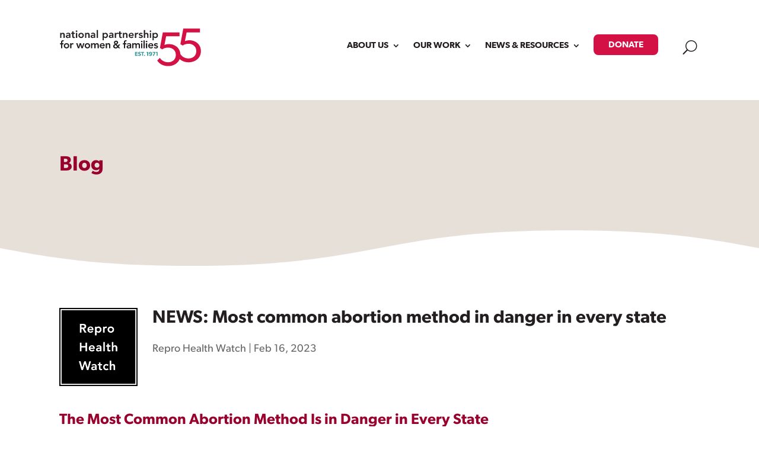

--- FILE ---
content_type: text/html; charset=UTF-8
request_url: https://nationalpartnership.org/news-most-common-abortion-method-in-danger-in-every-state/
body_size: 65408
content:
<!DOCTYPE html>
<html lang="en-US">
<head>
	<meta charset="UTF-8" />
<meta http-equiv="X-UA-Compatible" content="IE=edge">
	<link rel="pingback" href="https://nationalpartnership.org/xmlrpc.php" />

	<script type="text/javascript">
		document.documentElement.className = 'js';
	</script>
	
	<meta name='robots' content='index, follow, max-image-preview:large, max-snippet:-1, max-video-preview:-1' />

	<!-- This site is optimized with the Yoast SEO plugin v26.5 - https://yoast.com/wordpress/plugins/seo/ -->
	<title>NEWS: Most common abortion method in danger in every state | National Partnership for Women &amp; Families</title>
	<link rel="canonical" href="https://nationalpartnership.org/news-most-common-abortion-method-in-danger-in-every-state/" />
	<meta property="og:locale" content="en_US" />
	<meta property="og:type" content="article" />
	<meta property="og:title" content="NEWS: Most common abortion method in danger in every state | National Partnership for Women &amp; Families" />
	<meta property="og:description" content="&quot;The future of medication abortions across the U.S.&mdash;even in states with few abortion restrictions&mdash;is on the line.&quot;" />
	<meta property="og:url" content="https://nationalpartnership.org/news-most-common-abortion-method-in-danger-in-every-state/" />
	<meta property="og:site_name" content="National Partnership for Women &amp; Families" />
	<meta property="article:publisher" content="https://www.facebook.com/nationalpartnership" />
	<meta property="article:published_time" content="2023-02-16T05:00:00+00:00" />
	<meta property="article:modified_time" content="2023-05-05T17:35:11+00:00" />
	<meta property="og:image" content="https://nationalpartnership.org/wp-content/uploads/2022/12/repro-health-watch-rhw-author.jpg" />
	<meta property="og:image:width" content="500" />
	<meta property="og:image:height" content="500" />
	<meta property="og:image:type" content="image/jpeg" />
	<meta name="author" content="Repro Health Watch" />
	<meta name="twitter:card" content="summary_large_image" />
	<meta name="twitter:creator" content="@NPWF" />
	<meta name="twitter:site" content="@NPWF" />
	<meta name="twitter:label1" content="Written by" />
	<meta name="twitter:data1" content="Repro Health Watch" />
	<meta name="twitter:label2" content="Est. reading time" />
	<meta name="twitter:data2" content="10 minutes" />
	<script type="application/ld+json" class="yoast-schema-graph">{"@context":"https://schema.org","@graph":[{"@type":"Article","@id":"https://nationalpartnership.org/news-most-common-abortion-method-in-danger-in-every-state/#article","isPartOf":{"@id":"https://nationalpartnership.org/news-most-common-abortion-method-in-danger-in-every-state/"},"author":{"@id":"https://nationalpartnership.org/#/schema/person/50d73b762f40851b1c16722fdc085dcf"},"headline":"NEWS: Most common abortion method in danger in every state","datePublished":"2023-02-16T05:00:00+00:00","dateModified":"2023-05-05T17:35:11+00:00","mainEntityOfPage":{"@id":"https://nationalpartnership.org/news-most-common-abortion-method-in-danger-in-every-state/"},"wordCount":2082,"commentCount":0,"publisher":{"@id":"https://nationalpartnership.org/#organization"},"image":{"@id":"https://nationalpartnership.org/news-most-common-abortion-method-in-danger-in-every-state/#primaryimage"},"thumbnailUrl":"https://nationalpartnership.org/wp-content/uploads/2022/12/repro-health-watch-rhw-author.jpg","keywords":["Abortion Access","Health Justice"],"articleSection":["Repro Health Watch"],"inLanguage":"en-US","potentialAction":[{"@type":"CommentAction","name":"Comment","target":["https://nationalpartnership.org/news-most-common-abortion-method-in-danger-in-every-state/#respond"]}]},{"@type":"WebPage","@id":"https://nationalpartnership.org/news-most-common-abortion-method-in-danger-in-every-state/","url":"https://nationalpartnership.org/news-most-common-abortion-method-in-danger-in-every-state/","name":"NEWS: Most common abortion method in danger in every state | National Partnership for Women &amp; Families","isPartOf":{"@id":"https://nationalpartnership.org/#website"},"primaryImageOfPage":{"@id":"https://nationalpartnership.org/news-most-common-abortion-method-in-danger-in-every-state/#primaryimage"},"image":{"@id":"https://nationalpartnership.org/news-most-common-abortion-method-in-danger-in-every-state/#primaryimage"},"thumbnailUrl":"https://nationalpartnership.org/wp-content/uploads/2022/12/repro-health-watch-rhw-author.jpg","datePublished":"2023-02-16T05:00:00+00:00","dateModified":"2023-05-05T17:35:11+00:00","breadcrumb":{"@id":"https://nationalpartnership.org/news-most-common-abortion-method-in-danger-in-every-state/#breadcrumb"},"inLanguage":"en-US","potentialAction":[{"@type":"ReadAction","target":["https://nationalpartnership.org/news-most-common-abortion-method-in-danger-in-every-state/"]}],"author":{"@id":"https://nationalpartnership.org/#/schema/person/50d73b762f40851b1c16722fdc085dcf"}},{"@type":"ImageObject","inLanguage":"en-US","@id":"https://nationalpartnership.org/news-most-common-abortion-method-in-danger-in-every-state/#primaryimage","url":"https://nationalpartnership.org/wp-content/uploads/2022/12/repro-health-watch-rhw-author.jpg","contentUrl":"https://nationalpartnership.org/wp-content/uploads/2022/12/repro-health-watch-rhw-author.jpg","width":500,"height":500,"caption":"Repro Health Watch"},{"@type":"BreadcrumbList","@id":"https://nationalpartnership.org/news-most-common-abortion-method-in-danger-in-every-state/#breadcrumb","itemListElement":[{"@type":"ListItem","position":1,"name":"Home","item":"https://nationalpartnership.org/"},{"@type":"ListItem","position":2,"name":"NEWS: Most common abortion method in danger in every state"}]},{"@type":"WebSite","@id":"https://nationalpartnership.org/#website","url":"https://nationalpartnership.org/","name":"National Partnership for Women &amp; Families","description":"At the National Partnership, we’re all about making life better for women and families.","publisher":{"@id":"https://nationalpartnership.org/#organization"},"alternateName":"National Partnership","potentialAction":[{"@type":"SearchAction","target":{"@type":"EntryPoint","urlTemplate":"https://nationalpartnership.org/?s={search_term_string}"},"query-input":{"@type":"PropertyValueSpecification","valueRequired":true,"valueName":"search_term_string"}}],"inLanguage":"en-US"},{"@type":"Organization","@id":"https://nationalpartnership.org/#organization","name":"National Partnership for Women & Families","alternateName":"NPWF","url":"https://nationalpartnership.org/","logo":{"@type":"ImageObject","inLanguage":"en-US","@id":"https://nationalpartnership.org/#/schema/logo/image/","url":"https://nationalpartnership.org/wp-content/uploads/2023/01/NPWF-Logo-1000x1000px.png","contentUrl":"https://nationalpartnership.org/wp-content/uploads/2023/01/NPWF-Logo-1000x1000px.png","width":1000,"height":1000,"caption":"National Partnership for Women & Families"},"image":{"@id":"https://nationalpartnership.org/#/schema/logo/image/"},"sameAs":["https://www.facebook.com/nationalpartnership","https://x.com/NPWF"]},{"@type":"Person","@id":"https://nationalpartnership.org/#/schema/person/50d73b762f40851b1c16722fdc085dcf","name":"Repro Health Watch","image":{"@type":"ImageObject","inLanguage":"en-US","@id":"https://nationalpartnership.org/#/schema/person/image/0efbd282d07622d8df9b83759603a189","url":"https://nationalpartnership.org/wp-content/uploads/2023/01/NPWF-Logo-1000x1000px.png","contentUrl":"https://nationalpartnership.org/wp-content/uploads/2023/01/NPWF-Logo-1000x1000px.png","caption":"Repro Health Watch"},"description":"Repro Health Watch is a weekly email digest compiled by our Health Justice team and designed to give you the most important reproductive health news of the week. Note: The information contained in this publication reflects media coverage of women's health issues and does not necessarily reflect the views of the National Partnership for Women &amp; Families.","url":"https://nationalpartnership.org/author/rhw-author/"}]}</script>
	<!-- / Yoast SEO plugin. -->


<link rel='dns-prefetch' href='//fonts.googleapis.com' />
<link rel='dns-prefetch' href='//use.typekit.net' />
<link rel='dns-prefetch' href='//cdn.jsdelivr.net' />
<link rel="alternate" type="application/rss+xml" title="National Partnership for Women &amp; Families &raquo; Feed" href="https://nationalpartnership.org/feed/" />
<link rel="alternate" type="application/rss+xml" title="National Partnership for Women &amp; Families &raquo; Comments Feed" href="https://nationalpartnership.org/comments/feed/" />
<link rel="alternate" type="application/rss+xml" title="National Partnership for Women &amp; Families &raquo; NEWS: Most common abortion method in danger in every state Comments Feed" href="https://nationalpartnership.org/news-most-common-abortion-method-in-danger-in-every-state/feed/" />
<link rel="alternate" title="oEmbed (JSON)" type="application/json+oembed" href="https://nationalpartnership.org/wp-json/oembed/1.0/embed?url=https%3A%2F%2Fnationalpartnership.org%2Fnews-most-common-abortion-method-in-danger-in-every-state%2F" />
<link rel="alternate" title="oEmbed (XML)" type="text/xml+oembed" href="https://nationalpartnership.org/wp-json/oembed/1.0/embed?url=https%3A%2F%2Fnationalpartnership.org%2Fnews-most-common-abortion-method-in-danger-in-every-state%2F&#038;format=xml" />
<meta content="Divi Child v.1.2.0" name="generator"/><style id='wp-emoji-styles-inline-css' type='text/css'>

	img.wp-smiley, img.emoji {
		display: inline !important;
		border: none !important;
		box-shadow: none !important;
		height: 1em !important;
		width: 1em !important;
		margin: 0 0.07em !important;
		vertical-align: -0.1em !important;
		background: none !important;
		padding: 0 !important;
	}
/*# sourceURL=wp-emoji-styles-inline-css */
</style>
<style id='wp-block-library-inline-css' type='text/css'>
:root{--wp-block-synced-color:#7a00df;--wp-block-synced-color--rgb:122,0,223;--wp-bound-block-color:var(--wp-block-synced-color);--wp-editor-canvas-background:#ddd;--wp-admin-theme-color:#007cba;--wp-admin-theme-color--rgb:0,124,186;--wp-admin-theme-color-darker-10:#006ba1;--wp-admin-theme-color-darker-10--rgb:0,107,160.5;--wp-admin-theme-color-darker-20:#005a87;--wp-admin-theme-color-darker-20--rgb:0,90,135;--wp-admin-border-width-focus:2px}@media (min-resolution:192dpi){:root{--wp-admin-border-width-focus:1.5px}}.wp-element-button{cursor:pointer}:root .has-very-light-gray-background-color{background-color:#eee}:root .has-very-dark-gray-background-color{background-color:#313131}:root .has-very-light-gray-color{color:#eee}:root .has-very-dark-gray-color{color:#313131}:root .has-vivid-green-cyan-to-vivid-cyan-blue-gradient-background{background:linear-gradient(135deg,#00d084,#0693e3)}:root .has-purple-crush-gradient-background{background:linear-gradient(135deg,#34e2e4,#4721fb 50%,#ab1dfe)}:root .has-hazy-dawn-gradient-background{background:linear-gradient(135deg,#faaca8,#dad0ec)}:root .has-subdued-olive-gradient-background{background:linear-gradient(135deg,#fafae1,#67a671)}:root .has-atomic-cream-gradient-background{background:linear-gradient(135deg,#fdd79a,#004a59)}:root .has-nightshade-gradient-background{background:linear-gradient(135deg,#330968,#31cdcf)}:root .has-midnight-gradient-background{background:linear-gradient(135deg,#020381,#2874fc)}:root{--wp--preset--font-size--normal:16px;--wp--preset--font-size--huge:42px}.has-regular-font-size{font-size:1em}.has-larger-font-size{font-size:2.625em}.has-normal-font-size{font-size:var(--wp--preset--font-size--normal)}.has-huge-font-size{font-size:var(--wp--preset--font-size--huge)}.has-text-align-center{text-align:center}.has-text-align-left{text-align:left}.has-text-align-right{text-align:right}.has-fit-text{white-space:nowrap!important}#end-resizable-editor-section{display:none}.aligncenter{clear:both}.items-justified-left{justify-content:flex-start}.items-justified-center{justify-content:center}.items-justified-right{justify-content:flex-end}.items-justified-space-between{justify-content:space-between}.screen-reader-text{border:0;clip-path:inset(50%);height:1px;margin:-1px;overflow:hidden;padding:0;position:absolute;width:1px;word-wrap:normal!important}.screen-reader-text:focus{background-color:#ddd;clip-path:none;color:#444;display:block;font-size:1em;height:auto;left:5px;line-height:normal;padding:15px 23px 14px;text-decoration:none;top:5px;width:auto;z-index:100000}html :where(.has-border-color){border-style:solid}html :where([style*=border-top-color]){border-top-style:solid}html :where([style*=border-right-color]){border-right-style:solid}html :where([style*=border-bottom-color]){border-bottom-style:solid}html :where([style*=border-left-color]){border-left-style:solid}html :where([style*=border-width]){border-style:solid}html :where([style*=border-top-width]){border-top-style:solid}html :where([style*=border-right-width]){border-right-style:solid}html :where([style*=border-bottom-width]){border-bottom-style:solid}html :where([style*=border-left-width]){border-left-style:solid}html :where(img[class*=wp-image-]){height:auto;max-width:100%}:where(figure){margin:0 0 1em}html :where(.is-position-sticky){--wp-admin--admin-bar--position-offset:var(--wp-admin--admin-bar--height,0px)}@media screen and (max-width:600px){html :where(.is-position-sticky){--wp-admin--admin-bar--position-offset:0px}}

/*# sourceURL=wp-block-library-inline-css */
</style><style id='global-styles-inline-css' type='text/css'>
:root{--wp--preset--aspect-ratio--square: 1;--wp--preset--aspect-ratio--4-3: 4/3;--wp--preset--aspect-ratio--3-4: 3/4;--wp--preset--aspect-ratio--3-2: 3/2;--wp--preset--aspect-ratio--2-3: 2/3;--wp--preset--aspect-ratio--16-9: 16/9;--wp--preset--aspect-ratio--9-16: 9/16;--wp--preset--color--black: #000000;--wp--preset--color--cyan-bluish-gray: #abb8c3;--wp--preset--color--white: #ffffff;--wp--preset--color--pale-pink: #f78da7;--wp--preset--color--vivid-red: #cf2e2e;--wp--preset--color--luminous-vivid-orange: #ff6900;--wp--preset--color--luminous-vivid-amber: #fcb900;--wp--preset--color--light-green-cyan: #7bdcb5;--wp--preset--color--vivid-green-cyan: #00d084;--wp--preset--color--pale-cyan-blue: #8ed1fc;--wp--preset--color--vivid-cyan-blue: #0693e3;--wp--preset--color--vivid-purple: #9b51e0;--wp--preset--gradient--vivid-cyan-blue-to-vivid-purple: linear-gradient(135deg,rgb(6,147,227) 0%,rgb(155,81,224) 100%);--wp--preset--gradient--light-green-cyan-to-vivid-green-cyan: linear-gradient(135deg,rgb(122,220,180) 0%,rgb(0,208,130) 100%);--wp--preset--gradient--luminous-vivid-amber-to-luminous-vivid-orange: linear-gradient(135deg,rgb(252,185,0) 0%,rgb(255,105,0) 100%);--wp--preset--gradient--luminous-vivid-orange-to-vivid-red: linear-gradient(135deg,rgb(255,105,0) 0%,rgb(207,46,46) 100%);--wp--preset--gradient--very-light-gray-to-cyan-bluish-gray: linear-gradient(135deg,rgb(238,238,238) 0%,rgb(169,184,195) 100%);--wp--preset--gradient--cool-to-warm-spectrum: linear-gradient(135deg,rgb(74,234,220) 0%,rgb(151,120,209) 20%,rgb(207,42,186) 40%,rgb(238,44,130) 60%,rgb(251,105,98) 80%,rgb(254,248,76) 100%);--wp--preset--gradient--blush-light-purple: linear-gradient(135deg,rgb(255,206,236) 0%,rgb(152,150,240) 100%);--wp--preset--gradient--blush-bordeaux: linear-gradient(135deg,rgb(254,205,165) 0%,rgb(254,45,45) 50%,rgb(107,0,62) 100%);--wp--preset--gradient--luminous-dusk: linear-gradient(135deg,rgb(255,203,112) 0%,rgb(199,81,192) 50%,rgb(65,88,208) 100%);--wp--preset--gradient--pale-ocean: linear-gradient(135deg,rgb(255,245,203) 0%,rgb(182,227,212) 50%,rgb(51,167,181) 100%);--wp--preset--gradient--electric-grass: linear-gradient(135deg,rgb(202,248,128) 0%,rgb(113,206,126) 100%);--wp--preset--gradient--midnight: linear-gradient(135deg,rgb(2,3,129) 0%,rgb(40,116,252) 100%);--wp--preset--font-size--small: 13px;--wp--preset--font-size--medium: 20px;--wp--preset--font-size--large: 36px;--wp--preset--font-size--x-large: 42px;--wp--preset--spacing--20: 0.44rem;--wp--preset--spacing--30: 0.67rem;--wp--preset--spacing--40: 1rem;--wp--preset--spacing--50: 1.5rem;--wp--preset--spacing--60: 2.25rem;--wp--preset--spacing--70: 3.38rem;--wp--preset--spacing--80: 5.06rem;--wp--preset--shadow--natural: 6px 6px 9px rgba(0, 0, 0, 0.2);--wp--preset--shadow--deep: 12px 12px 50px rgba(0, 0, 0, 0.4);--wp--preset--shadow--sharp: 6px 6px 0px rgba(0, 0, 0, 0.2);--wp--preset--shadow--outlined: 6px 6px 0px -3px rgb(255, 255, 255), 6px 6px rgb(0, 0, 0);--wp--preset--shadow--crisp: 6px 6px 0px rgb(0, 0, 0);}:root { --wp--style--global--content-size: 823px;--wp--style--global--wide-size: 1080px; }:where(body) { margin: 0; }.wp-site-blocks > .alignleft { float: left; margin-right: 2em; }.wp-site-blocks > .alignright { float: right; margin-left: 2em; }.wp-site-blocks > .aligncenter { justify-content: center; margin-left: auto; margin-right: auto; }:where(.is-layout-flex){gap: 0.5em;}:where(.is-layout-grid){gap: 0.5em;}.is-layout-flow > .alignleft{float: left;margin-inline-start: 0;margin-inline-end: 2em;}.is-layout-flow > .alignright{float: right;margin-inline-start: 2em;margin-inline-end: 0;}.is-layout-flow > .aligncenter{margin-left: auto !important;margin-right: auto !important;}.is-layout-constrained > .alignleft{float: left;margin-inline-start: 0;margin-inline-end: 2em;}.is-layout-constrained > .alignright{float: right;margin-inline-start: 2em;margin-inline-end: 0;}.is-layout-constrained > .aligncenter{margin-left: auto !important;margin-right: auto !important;}.is-layout-constrained > :where(:not(.alignleft):not(.alignright):not(.alignfull)){max-width: var(--wp--style--global--content-size);margin-left: auto !important;margin-right: auto !important;}.is-layout-constrained > .alignwide{max-width: var(--wp--style--global--wide-size);}body .is-layout-flex{display: flex;}.is-layout-flex{flex-wrap: wrap;align-items: center;}.is-layout-flex > :is(*, div){margin: 0;}body .is-layout-grid{display: grid;}.is-layout-grid > :is(*, div){margin: 0;}body{padding-top: 0px;padding-right: 0px;padding-bottom: 0px;padding-left: 0px;}:root :where(.wp-element-button, .wp-block-button__link){background-color: #32373c;border-width: 0;color: #fff;font-family: inherit;font-size: inherit;font-style: inherit;font-weight: inherit;letter-spacing: inherit;line-height: inherit;padding-top: calc(0.667em + 2px);padding-right: calc(1.333em + 2px);padding-bottom: calc(0.667em + 2px);padding-left: calc(1.333em + 2px);text-decoration: none;text-transform: inherit;}.has-black-color{color: var(--wp--preset--color--black) !important;}.has-cyan-bluish-gray-color{color: var(--wp--preset--color--cyan-bluish-gray) !important;}.has-white-color{color: var(--wp--preset--color--white) !important;}.has-pale-pink-color{color: var(--wp--preset--color--pale-pink) !important;}.has-vivid-red-color{color: var(--wp--preset--color--vivid-red) !important;}.has-luminous-vivid-orange-color{color: var(--wp--preset--color--luminous-vivid-orange) !important;}.has-luminous-vivid-amber-color{color: var(--wp--preset--color--luminous-vivid-amber) !important;}.has-light-green-cyan-color{color: var(--wp--preset--color--light-green-cyan) !important;}.has-vivid-green-cyan-color{color: var(--wp--preset--color--vivid-green-cyan) !important;}.has-pale-cyan-blue-color{color: var(--wp--preset--color--pale-cyan-blue) !important;}.has-vivid-cyan-blue-color{color: var(--wp--preset--color--vivid-cyan-blue) !important;}.has-vivid-purple-color{color: var(--wp--preset--color--vivid-purple) !important;}.has-black-background-color{background-color: var(--wp--preset--color--black) !important;}.has-cyan-bluish-gray-background-color{background-color: var(--wp--preset--color--cyan-bluish-gray) !important;}.has-white-background-color{background-color: var(--wp--preset--color--white) !important;}.has-pale-pink-background-color{background-color: var(--wp--preset--color--pale-pink) !important;}.has-vivid-red-background-color{background-color: var(--wp--preset--color--vivid-red) !important;}.has-luminous-vivid-orange-background-color{background-color: var(--wp--preset--color--luminous-vivid-orange) !important;}.has-luminous-vivid-amber-background-color{background-color: var(--wp--preset--color--luminous-vivid-amber) !important;}.has-light-green-cyan-background-color{background-color: var(--wp--preset--color--light-green-cyan) !important;}.has-vivid-green-cyan-background-color{background-color: var(--wp--preset--color--vivid-green-cyan) !important;}.has-pale-cyan-blue-background-color{background-color: var(--wp--preset--color--pale-cyan-blue) !important;}.has-vivid-cyan-blue-background-color{background-color: var(--wp--preset--color--vivid-cyan-blue) !important;}.has-vivid-purple-background-color{background-color: var(--wp--preset--color--vivid-purple) !important;}.has-black-border-color{border-color: var(--wp--preset--color--black) !important;}.has-cyan-bluish-gray-border-color{border-color: var(--wp--preset--color--cyan-bluish-gray) !important;}.has-white-border-color{border-color: var(--wp--preset--color--white) !important;}.has-pale-pink-border-color{border-color: var(--wp--preset--color--pale-pink) !important;}.has-vivid-red-border-color{border-color: var(--wp--preset--color--vivid-red) !important;}.has-luminous-vivid-orange-border-color{border-color: var(--wp--preset--color--luminous-vivid-orange) !important;}.has-luminous-vivid-amber-border-color{border-color: var(--wp--preset--color--luminous-vivid-amber) !important;}.has-light-green-cyan-border-color{border-color: var(--wp--preset--color--light-green-cyan) !important;}.has-vivid-green-cyan-border-color{border-color: var(--wp--preset--color--vivid-green-cyan) !important;}.has-pale-cyan-blue-border-color{border-color: var(--wp--preset--color--pale-cyan-blue) !important;}.has-vivid-cyan-blue-border-color{border-color: var(--wp--preset--color--vivid-cyan-blue) !important;}.has-vivid-purple-border-color{border-color: var(--wp--preset--color--vivid-purple) !important;}.has-vivid-cyan-blue-to-vivid-purple-gradient-background{background: var(--wp--preset--gradient--vivid-cyan-blue-to-vivid-purple) !important;}.has-light-green-cyan-to-vivid-green-cyan-gradient-background{background: var(--wp--preset--gradient--light-green-cyan-to-vivid-green-cyan) !important;}.has-luminous-vivid-amber-to-luminous-vivid-orange-gradient-background{background: var(--wp--preset--gradient--luminous-vivid-amber-to-luminous-vivid-orange) !important;}.has-luminous-vivid-orange-to-vivid-red-gradient-background{background: var(--wp--preset--gradient--luminous-vivid-orange-to-vivid-red) !important;}.has-very-light-gray-to-cyan-bluish-gray-gradient-background{background: var(--wp--preset--gradient--very-light-gray-to-cyan-bluish-gray) !important;}.has-cool-to-warm-spectrum-gradient-background{background: var(--wp--preset--gradient--cool-to-warm-spectrum) !important;}.has-blush-light-purple-gradient-background{background: var(--wp--preset--gradient--blush-light-purple) !important;}.has-blush-bordeaux-gradient-background{background: var(--wp--preset--gradient--blush-bordeaux) !important;}.has-luminous-dusk-gradient-background{background: var(--wp--preset--gradient--luminous-dusk) !important;}.has-pale-ocean-gradient-background{background: var(--wp--preset--gradient--pale-ocean) !important;}.has-electric-grass-gradient-background{background: var(--wp--preset--gradient--electric-grass) !important;}.has-midnight-gradient-background{background: var(--wp--preset--gradient--midnight) !important;}.has-small-font-size{font-size: var(--wp--preset--font-size--small) !important;}.has-medium-font-size{font-size: var(--wp--preset--font-size--medium) !important;}.has-large-font-size{font-size: var(--wp--preset--font-size--large) !important;}.has-x-large-font-size{font-size: var(--wp--preset--font-size--x-large) !important;}
/*# sourceURL=global-styles-inline-css */
</style>

<link rel='stylesheet' id='dipi-popup-maker-popup-effect-css' href='https://nationalpartnership.org/wp-content/plugins/divi-pixel/dist/public/css/popup_effect.min.css?ver=1.0.0' type='text/css' media='all' />
<link rel='stylesheet' id='dipi_font-css' href='https://nationalpartnership.org/wp-content/plugins/divi-pixel/dist/admin/css/dipi-font.min.css?ver=1.0.0' type='text/css' media='all' />
<link rel='stylesheet' id='dipi_general-css' href='https://nationalpartnership.org/wp-content/plugins/divi-pixel/dist/public/css/general.min.css?ver=2.46.1' type='text/css' media='all' />
<link rel='stylesheet' id='extp-google-fonts-css' href='//fonts.googleapis.com/css?family=Source+Sans+Pro&#038;ver=1.0.0' type='text/css' media='all' />
<link rel='stylesheet' id='et-divi-open-sans-css' href='https://fonts.googleapis.com/css?family=Open+Sans:300italic,400italic,600italic,700italic,800italic,400,300,600,700,800&#038;subset=latin,latin-ext&#038;display=swap' type='text/css' media='all' />
<link rel='stylesheet' id='Divi-Blog-Extras-styles-css' href='https://nationalpartnership.org/wp-content/plugins/Divi-Blog-Extras/styles/style.min.css?ver=2.7.0' type='text/css' media='all' />
<link rel='stylesheet' id='divi-customblog-module-styles-css' href='https://nationalpartnership.org/wp-content/plugins/divi-customblog-module/styles/style.min.css?ver=1.0.0' type='text/css' media='all' />
<link rel='stylesheet' id='divi-mega-menu-styles-css' href='https://nationalpartnership.org/wp-content/plugins/divi-mega-menu/styles/style.min.css?ver=3.6.1' type='text/css' media='all' />
<link rel='stylesheet' id='divi-pixel-styles-css' href='https://nationalpartnership.org/wp-content/plugins/divi-pixel/styles/style.min.css?ver=1.0.0' type='text/css' media='all' />
<link rel='stylesheet' id='dp-portfolio-posts-pro-styles-css' href='https://nationalpartnership.org/wp-content/plugins/dp-portfolio-posts-pro/styles/style.min.css?ver=4.2.1' type='text/css' media='all' />
<link rel='stylesheet' id='search-filter-flatpickr-css' href='https://nationalpartnership.org/wp-content/plugins/search-filter/assets/css/vendor/flatpickr.min.css?ver=3.1.6' type='text/css' media='all' />
<link rel='stylesheet' id='search-filter-css' href='https://nationalpartnership.org/wp-content/plugins/search-filter-pro/assets/css/frontend/frontend.css?ver=3.1.6' type='text/css' media='all' />
<link rel='stylesheet' id='search-filter-ugc-styles-css' href='https://nationalpartnership.org/wp-content/uploads/search-filter/style.css?ver=18' type='text/css' media='all' />
<link rel='stylesheet' id='npwf-font-css' href='https://use.typekit.net/qob5rlm.css?ver=6.9' type='text/css' media='all' />
<link rel='stylesheet' id='npwf-fontawesome-css' href='https://cdn.jsdelivr.net/npm/@fortawesome/fontawesome-free@6.2.1/css/fontawesome.min.css?ver=6.9' type='text/css' media='all' integrity='sha384-QYIZto+st3yW+o8+5OHfT6S482Zsvz2WfOzpFSXMF9zqeLcFV0/wlZpMtyFcZALm' crossorigin='anonymous' />
<style id='posts-table-pro-head-inline-css' type='text/css'>
table.posts-data-table { visibility: hidden; }
/*# sourceURL=posts-table-pro-head-inline-css */
</style>
<link rel='stylesheet' id='extp-font-awesome-css' href='https://nationalpartnership.org/wp-content/plugins/team-press/css/font-awesome/css/fontawesome-all.min.css?ver=6.9' type='text/css' media='all' />
<link rel='stylesheet' id='extp-lightbox-css' href='https://nationalpartnership.org/wp-content/plugins/team-press/css/glightbox.css?ver=6.9' type='text/css' media='all' />
<link rel='stylesheet' id='extp-teampress-css' href='https://nationalpartnership.org/wp-content/plugins/team-press/css/style.css?ver=6.9' type='text/css' media='all' />
<link rel='stylesheet' id='extp-teampress-imghover-css' href='https://nationalpartnership.org/wp-content/plugins/team-press/css/imghover-style.css?ver=6.9' type='text/css' media='all' />
<link rel='stylesheet' id='extp-teampress-list-css' href='https://nationalpartnership.org/wp-content/plugins/team-press/css/style-list.css?ver=6.9' type='text/css' media='all' />
<link rel='stylesheet' id='extp-teampress-tablecss-css' href='https://nationalpartnership.org/wp-content/plugins/team-press/css/style-table.css?ver=6.9' type='text/css' media='all' />
<link rel='stylesheet' id='extp-teampress-expand-css' href='https://nationalpartnership.org/wp-content/plugins/team-press/css/collapse.css?ver=6.9' type='text/css' media='all' />
<link rel='stylesheet' id='extp-teampress-modal-css' href='https://nationalpartnership.org/wp-content/plugins/team-press/css/modal.css?ver=6.9' type='text/css' media='all' />
<link rel='stylesheet' id='divi-style-parent-css' href='https://nationalpartnership.org/wp-content/themes/Divi/style-static.min.css?ver=4.27.4' type='text/css' media='all' />
<link rel='stylesheet' id='divi-mega-menu-custom-css-css' href='https://nationalpartnership.org/wp-content/plugins/divi-mega-menu/styles/divi-mega-menu-custom.min.css?ver=3.6.1' type='text/css' media='all' />
<style id='divi-mega-menu-custom-css-inline-css' type='text/css'>
#about_NPWF_mega_menu.de-mega-menu {width: 100vw !important;max-width: 100vw !important;left: 0 !important;right: 0 !important;}#about_NPWF_mega_menu.de-mega-menu {-webkit-animation-name: fadeBottom;-moz-animation-name: fadeBottom;-ms-animation-name: fadeBottom;-o-animation-name: fadeBottom;animation-name: fadeBottom;max-width: 1080px;margin-top: 0px;margin-left: 0px;}#about_NPWF_mega_menu.de-mega-menu .dmm-dropdown-ul li .sub-menu {width: 1080px;right: -1080px;}.rtl#about_NPWF_mega_menu.de-mega-menu .dmm-dropdown-ul li .sub-menu {right: auto !important;}.about_NPWF_mega_menu {position: relative !important;}.about_NPWF_mega_menu.megamenu-show:before {opacity: 1;display: block !important;}.about_NPWF_mega_menu:before {opacity: 0;background-color: #98002e;content: "";height: 8px;left: 0;position: absolute;bottom: 20px;margin-top: 20px;width: 100%;}@media all and (max-width: 980px) {.about_NPWF_mega_menu {margin-left: 0px;width: 100%;max-width: 100%;}}.et_pb_fullwidth_menu--with-logo .et_pb_menu__menu>nav>ul>li.about_NPWF_mega_menu>a, .et_pb_menu--with-logo .et_pb_menu__menu>nav>ul>li.about_NPWF_mega_menu>a,.about_NPWF_mega_menu a{padding-right: 20px;}@media all and (max-width: 980px) {#about_NPWF_mega_menu.de-mega-menu {margin-top: 0px;}.mm-overlay.active {opacity: 0 !important;}#about_NPWF_mega_menu.de-mega-menu {animation-duration: 0.7s;margin-left: 0px !important;}}
#work_NPWF_mega_menu.de-mega-menu {width: 100vw !important;max-width: 100vw !important;left: 0 !important;right: 0 !important;}#work_NPWF_mega_menu.de-mega-menu {-webkit-animation-name: fadeBottom;-moz-animation-name: fadeBottom;-ms-animation-name: fadeBottom;-o-animation-name: fadeBottom;animation-name: fadeBottom;max-width: 1080px;margin-top: 0px;margin-left: 0px;}#work_NPWF_mega_menu.de-mega-menu .dmm-dropdown-ul li .sub-menu {width: 1080px;right: -1080px;}.rtl#work_NPWF_mega_menu.de-mega-menu .dmm-dropdown-ul li .sub-menu {right: auto !important;}.work_NPWF_mega_menu {position: relative !important;}.work_NPWF_mega_menu.megamenu-show:before {opacity: 1;display: block !important;}.work_NPWF_mega_menu:before {opacity: 0;background-color: #98002e;content: "";height: 8px;left: 0;position: absolute;bottom: 20px;margin-top: 20px;width: 100%;}@media all and (max-width: 980px) {.work_NPWF_mega_menu {margin-left: 0px;width: 100%;max-width: 100%;}}.et_pb_fullwidth_menu--with-logo .et_pb_menu__menu>nav>ul>li.work_NPWF_mega_menu>a, .et_pb_menu--with-logo .et_pb_menu__menu>nav>ul>li.work_NPWF_mega_menu>a,.work_NPWF_mega_menu a{padding-right: 20px;}@media all and (max-width: 980px) {#work_NPWF_mega_menu.de-mega-menu {margin-top: 0px;}.mm-overlay.active {opacity: 0 !important;}#work_NPWF_mega_menu.de-mega-menu {animation-duration: 0.7s;margin-left: 0px !important;}}
#news_NPWF_mega_menu.de-mega-menu {width: 100vw !important;max-width: 100vw !important;left: 0 !important;right: 0 !important;}#news_NPWF_mega_menu.de-mega-menu {-webkit-animation-name: fadeBottom;-moz-animation-name: fadeBottom;-ms-animation-name: fadeBottom;-o-animation-name: fadeBottom;animation-name: fadeBottom;max-width: 1080px;margin-top: 0px;margin-left: 0px;}#news_NPWF_mega_menu.de-mega-menu .dmm-dropdown-ul li .sub-menu {width: 1080px;right: -1080px;}.rtl#news_NPWF_mega_menu.de-mega-menu .dmm-dropdown-ul li .sub-menu {right: auto !important;}.news_NPWF_mega_menu {position: relative !important;}.news_NPWF_mega_menu.megamenu-show:before {opacity: 1;display: block !important;}.news_NPWF_mega_menu:before {opacity: 0;background-color: #98002e;content: "";height: 8px;left: 0;position: absolute;bottom: 20px;margin-top: 20px;width: 100%;}@media all and (max-width: 980px) {.news_NPWF_mega_menu {margin-left: 0px;width: 100%;max-width: 100%;}}.et_pb_fullwidth_menu--with-logo .et_pb_menu__menu>nav>ul>li.news_NPWF_mega_menu>a, .et_pb_menu--with-logo .et_pb_menu__menu>nav>ul>li.news_NPWF_mega_menu>a,.news_NPWF_mega_menu a{padding-right: 20px;}@media all and (max-width: 980px) {#news_NPWF_mega_menu.de-mega-menu {margin-top: 0px;}.mm-overlay.active {opacity: 0 !important;}#news_NPWF_mega_menu.de-mega-menu {animation-duration: 0.7s;margin-left: 0px !important;}}
.remove-before:before {display: none !important;}.mm-overlay {opacity: 0;position: fixed;width: 100vw;height: 100vh;top: 0;background-color: rgba(0,0,0,0.65);z-index: -1;left: 0;}.de-mega-menu {width: 80%;max-width: 1080px;margin: 0 auto;z-index: 99999999999;display: none;top: 93px;-webkit-animation-timing-function: ease-in-out;-moz-animation-timing-function: ease-in-out;-ms-animation-timing-function: ease-in-out;-o-animation-timing-function: ease-in-out;animation-timing-function: ease-in-out;position: absolute;max-height: vh;overflow: auto;}.de-mega-menu.fixed {top: 53px;}@media all and (max-width: 980px) {.de-mega-menu .et_pb_column .dmm-dropdown-ul .menu-item-has-children>a:after {display: block !important;}#page-container #et-main-area .de-mega-menu .dmm-dropdown-ul li .sub-menu,#page-container #et-main-area .de-mega-menu .dmm-dropdown-ul li .sub-menu .menu-item-has-children {width: 100% !important;max-width: 100% !important;left: 0 !important;right: auto !important;top: 54px;}#page-container #et-main-area .de-mega-menu .dmm-dropdown-ul li .sub-menu .menu-item-has-children {top: 0 !important}.dmm-dropdown-ul li.active>.sub-menu {opacity: 1 !important;visibility: visible !important;display: block !important;}.de-mega-menu {margin-top:0px; padding-top:0px;}.de-mega-menu .et_pb_section, .de-mega-menu .et_pb_row {width: 100%; max-width: 100%;}#main-header {position: fixed !important;}.de-mega-menu {position: fixed !important;max-height: 70vh;overflow: hidden;overflow-y: auto;}}@media all and (min-width: 981px) {#top-menu .dmm-dropdown-ul li:hover>.sub-menu,.dmm-dropdown-ul li:hover>.sub-menu {opacity: 1 !important;visibility: visible !important;display: block !important;}.dmm-dropdown-ul li:hover>.sub-menu li.dmm-overlay:hover>.sub-menu {opacity: 0;visibility: hidden}}@media all and (max-width: 980px) {.de-mega-menu-container {display: none !important;}}@media all and (min-width: 981px) {header .menu-item.mega-menu .sub-menu {display: none;}} 
/*# sourceURL=divi-mega-menu-custom-css-inline-css */
</style>
<link rel='stylesheet' id='divi-style-css' href='https://nationalpartnership.org/wp-content/themes/divi-child/style.css?ver=1.2.0' type='text/css' media='all' />
<link rel='stylesheet' id='npwf-style-css' href='https://nationalpartnership.org/wp-content/themes/divi-child/style.css?ver=1.2.0' type='text/css' media='all' />
<script type="text/javascript">
		if ( ! Object.hasOwn( window, 'searchAndFilter' ) ) {
			window.searchAndFilter = {};
		}
		</script><script type="text/javascript" src="https://nationalpartnership.org/wp-includes/js/jquery/jquery.min.js?ver=3.7.1" id="jquery-core-js"></script>
<script type="text/javascript" src="https://nationalpartnership.org/wp-includes/js/jquery/jquery-migrate.min.js?ver=3.4.1" id="jquery-migrate-js"></script>
<script type="text/javascript" src="https://nationalpartnership.org/wp-content/plugins/divi-pixel/dist/public/js/public.min.js?ver=2.46.1" id="dipi_public_js-js"></script>
<script type="text/javascript" src="https://nationalpartnership.org/wp-content/plugins/search-filter/assets/js/vendor/flatpickr.min.js?ver=3.1.6" id="search-filter-flatpickr-js"></script>
<script type="text/javascript" id="search-filter-js-before">
/* <![CDATA[ */
window.searchAndFilter.frontend = {"fields":{},"queries":{},"library":{"fields":{},"components":{}},"restNonce":"a54bd906a6","homeUrl":"https:\/\/nationalpartnership.org","isPro":true,"suggestionsNonce":"0e93ffa484"};
//# sourceURL=search-filter-js-before
/* ]]> */
</script>
<script type="text/javascript" src="https://nationalpartnership.org/wp-content/plugins/search-filter-pro/assets/js/frontend/frontend.js?ver=3.1.6" id="search-filter-js"></script>
<script type="text/javascript" src="https://nationalpartnership.org/wp-content/themes/divi-child/js/custom.js?ver=1.2.0" id="npwf-custom-js"></script>
<script type="text/javascript" src="https://nationalpartnership.org/wp-content/plugins/team-press/js/teampress.min.js?ver=1.4.7" id="extp-teampress-js"></script>
<link rel="https://api.w.org/" href="https://nationalpartnership.org/wp-json/" /><link rel="alternate" title="JSON" type="application/json" href="https://nationalpartnership.org/wp-json/wp/v2/posts/86805" /><link rel="EditURI" type="application/rsd+xml" title="RSD" href="https://nationalpartnership.org/xmlrpc.php?rsd" />
<link rel='shortlink' href='https://nationalpartnership.org/?p=86805' />
<style>
/*#main-header .logo_container img,
header.et-l--header .et_pb_menu__logo > img {
    display: none;
}*/
</style>
<script type="text/javascript" id="dipi-logo-js">
jQuery(document).ready(function($) {

    var currentLogoMode = '';


    let $mainHeader = $('header#main-header');
    let $tbHeader = $('header.et-l--header');
        function dipi_update_logo($logo, $is_tb_logo) {
        // Clone $logo so we can replace it rather than just change src attr (because this causes a bug in Safari browser) 
        let $mainLogo = $logo.clone();
        let $tbLogoContainer = $logo.closest(".et_pb_menu__logo")
        let $tbLogoContainer_a = $logo.closest(".et_pb_menu__logo a")
        let $tbLogoWrapper = $tbLogoContainer_a.length ? $tbLogoContainer_a : $tbLogoContainer
        if($mainLogo.length) {
            $mainLogo.attr("data-logo-type", "main");
            $mainLogo.attr("data-actual-width", $mainLogo[0].naturalWidth);
            $mainLogo.attr("data-actual-height", $mainLogo[0].naturalHeight);
        }
        // Clone $logo to use in fixed header. If fixed header logo is not enabled, we simple use the original logo
                    let $fixedLogo = $logo.clone();
                if($fixedLogo.length) {
            $fixedLogo.attr("data-actual-width", $fixedLogo[0].naturalWidth);
            $fixedLogo.attr("data-actual-height", $fixedLogo[0].naturalHeight);
        }
        
        // Clone $logo to use in mobile. If mobile logo is not enabled, we simple use the original logo
        let $use_mobile_logo = false;
                let $mobileLogo = $logo.clone();
                
        if($use_mobile_logo && ($(window).width() <= 980)){
            setTimeout( function(){
                $mobileLogo.show();
            }, 500)
        } else {
            setTimeout( function(){
                $fixedLogo.show();
                $mainLogo.show();
            }, 500)
        }

        $fixedLogo.removeAttr("srcset")
        $mobileLogo.removeAttr("srcset")
        function callback(mutationList, observer) {
            mutationList.forEach(function(mutation){
                if('attributes' != mutation.type || 'class' !== mutation.attributeName){
                    return;
                }
                if($is_tb_logo) {
                    dipi_tb_header_change();
                } else {
                    dipi_default_logo_change();
                }
            });
        }

        var targetNode = document.querySelector("#main-header,header.et-l--header > .et_builder_inner_content");
        var observerOptions = {
            childList: false,
            attributes: true,
            subtree: false
        }

        if(targetNode){
            var observer = new MutationObserver(callback);
            observer.observe(targetNode, observerOptions);
        }

        
        if($is_tb_logo) {
            // Observe resize events to switch between mobile/fixed logos
            $(window).resize(dipi_tb_header_change);
            // finally call the callback manually once to get started
            dipi_tb_header_change(true);
        } else {
            // Observe resize events to switch between mobile/fixed logos
            $(window).resize(dipi_default_logo_change);
            // finally call the callback manually once to get started
            dipi_default_logo_change(true);
        }

        
        function dipi_tb_header_change(first_loading = false) {
            if($mainLogo.length)
                $mainLogo.attr("data-actual-width", $mainLogo[0].naturalWidth);
            
            
            if($use_mobile_logo && $(window).width() <= 980 && currentLogoMode != 'mobile'){
                currentLogoMode = 'mobile';
                $tbLogoWrapper.find("img").remove();
                $tbLogoWrapper.append($mobileLogo);
            } else if ($(window).width() > 980) {
                if ($tbHeader.find('.has_et_pb_sticky').length !== 0  && currentLogoMode != 'desktop-fixed'){
                    currentLogoMode = 'desktop-fixed';
                    $tbLogoWrapper.find("img").remove();
                    $tbLogoWrapper.append($fixedLogo);
                                    } else if($tbHeader.find('.has_et_pb_sticky').length == 0 && currentLogoMode != 'desktop-normal' ){
                    currentLogoMode = 'desktop-normal';
                    $tbLogoWrapper.find("img").remove();
                    $tbLogoWrapper.append($mainLogo);
                                    }
            }
        }

        // Callback to fire when window is resized or scrolled
        function dipi_default_logo_change(first_loading = false) {
            if($mainLogo.length){
                $mainLogo.attr("data-actual-width", $mainLogo[0].naturalWidth);
            }

            if($use_mobile_logo && $(window).width() <= 980 && currentLogoMode != 'mobile'){
                currentLogoMode = 'mobile';
                let $a = $(".logo_container a");
                $a.find("#logo").remove();    
                $a.append($mobileLogo);
            } else if($(window).width() > 980) {                
                if ($mainHeader.hasClass('et-fixed-header') && currentLogoMode != 'desktop-fixed'){
                    currentLogoMode = 'desktop-fixed';
                    let $a = $(".logo_container a");
                    $a.find("#logo").remove();    
                    $a.append($fixedLogo);
                                    } else if(!$mainHeader.hasClass('et-fixed-header') && currentLogoMode != 'desktop-normal') {
                    currentLogoMode = 'desktop-normal';
                    let $a = $(".logo_container a");
                    $a.find("#logo").remove(); 
                    $a.append($mainLogo);
                                    }
            }
        }
    }

});
</script><style type="text/css" id="primary-menu-position">

@media screen and (min-width: 981px) {
    body.dipi-cta-button #et_top_search{
        margin: 15px 0 0 22px;
    }
    
    .et_header_style_split div#et-top-navigation,
    .et_header_style_left div#et-top-navigation{
        align-items: flex-start !important;
    }

    .et_header_style_left #et-top-navigation nav > ul > li > a,
    .et_header_style_split #et-top-navigation nav > ul > li > a {
        padding-bottom: 33px !important;
    }

            /* .et_header_style_left #et-top-navigation nav > ul > li > a,
        .et_header_style_split #et-top-navigation nav > ul > li > a,
        .et_header_style_centered #et-top-navigation nav > ul > li > a {
            line-height: 2.5em;
        } */
    
    .et_header_style_left div#et-top-navigation {
        display: flex;
        align-items: center;
        
        /* With social icons enabled, we remove the bottom padding below the li elements so we need to add it to the container */
        padding-top: 33px;
        padding-bottom: 0px;
    }
    
    .et_header_style_split div#et-top-navigation {
        align-items: center;

        /* With social icons enabled, we remove the bottom padding below the li elements so we need to add it to the container */
        padding-top: 33px !important;
        padding-bottom: 0px !important;
    }
    
    .et_header_style_fullscreen #et-top-navigation {  
        padding-bottom: 0px !important;   
    }

    /* Vertical Navigation Styles */
    .et_vertical_nav #main-header #top-menu>li>a {
        padding-bottom: 19px !important;
        line-height: inherit;
    }
    .et_vertical_nav #main-header #et-top-navigation {
        display: block;
    }
    .et_vertical_nav #top-header {
        position: initial;
    }
    .et_vertical_fixed.admin-bar #page-container #main-header {
        top:32px !important;
    }
    .et_vertical_nav.et_vertical_fixed.et_header_style_left #et-top-navigation {
        padding-top:33px !important;
    }
    .et_vertical_fixed.admin-bar #page-container #main-header {
        transform: translateY(0) !important;
    }
    .et_vertical_nav #page-container #main-header {
        top: 0 !important;
    }

    /* With do-not-shrink functionality enabeld, we also must apply padding to fixed menu */
            .et_header_style_left .et-fixed-header #et-top-navigation,
        .et_header_style_split .et-fixed-header #et-top-navigation {
            padding-top: 20px !important;
            padding-bottom: 0px !important;
        }

        .et_header_style_centered .et-fixed-header #et-top-navigation {
            padding-top: 20px;
            padding-bottom: 0px !important; 
        }

        .et_header_style_left .et-fixed-header #et-top-navigation nav > ul > li > a,
        .et_header_style_split .et-fixed-header #et-top-navigation nav > ul > li > a{
            padding-bottom: 20px !important;
        }
    
    .et-menu li:not(.mega-menu) ul,
    #top-menu li:not(.mega-menu) ul{width: 240px !important;}
    .et-menu li li a,
    #top-menu li li a{width:100% !important;}
    #top-menu li li,
    .et-menu li li{width: 100%;}
}
</style><meta name="viewport" content="width=device-width, initial-scale=1">
	<!-- Integration / Head Script field -->
<script>
    jQuery(function($) {
        $(document).ready(function() {
            $("body ul.et_mobile_menu li.menu-item-has-children, body ul.et_mobile_menu  li.page_item_has_children").append('<a href="#" class="mobile-toggle"></a>');
            $('ul.et_mobile_menu li.menu-item-has-children .mobile-toggle, ul.et_mobile_menu li.page_item_has_children .mobile-toggle').click(function(event) {
                event.preventDefault();
                $(this).parent('li').toggleClass('dt-open');
                $(this).parent('li').find('ul.children').first().toggleClass('visible');
                $(this).parent('li').find('ul.sub-menu').first().toggleClass('visible');
            });
            iconFINAL = 'P';
            $('body ul.et_mobile_menu li.menu-item-has-children, body ul.et_mobile_menu li.page_item_has_children').attr('data-icon', iconFINAL);
            $('.mobile-toggle').on('mouseover', function() {
                $(this).parent().addClass('is-hover');
            }).on('mouseout', function() {
                $(this).parent().removeClass('is-hover');
            })
        });
    }); 
</script>
<script>
    window.onload = function() {
let searchinput = document.getElementsByClassName('et_pb_menu__search-input')[0];
searchinput.placeholder = "Enter search term here";
}
</script>


<script>
$(document).ready(function(){
    var maxLength = 150;
    $("#news-cover-main .post-content-inner").each(function(){
        var myStr = $(this).text();
        if($.trim(myStr).length > maxLength){
            var newStr = myStr.substring(0, maxLength);
            var removedStr = myStr.substring(maxLength, $.trim(myStr).length);
            $(this).empty().html(newStr);
            
        }
    });
   
});
</script>

<script>
$(document).ready(function(){
    var maxLength = 150;
    $(".entry-title").each(function(){
        var myStr = $(this).text();
        if($.trim(myStr).length > maxLength){
            var newStr = myStr.substring(0, maxLength);
            var removedStr = myStr.substring(maxLength, $.trim(myStr).length);
            $(this).empty().html(newStr);
            
        }
    });
   
});
</script>

<script>
jQuery(document).ready(function($){
  let getAllEle = document.querySelectorAll(".et_pb_toggle_content")
getAllEle.forEach(element => {
  let result = jQuery(element).is(':empty');
  if( result == 1 ){
      jQuery(element).parents('.et_pb_toggle').hide();
  }
});
})
</script>


<!-- Meta Pixel Code -->
<script>
!function(f,b,e,v,n,t,s)
{if(f.fbq)return;n=f.fbq=function(){n.callMethod?
n.callMethod.apply(n,arguments):n.queue.push(arguments)};
if(!f._fbq)f._fbq=n;n.push=n;n.loaded=!0;n.version='2.0';
n.queue=[];t=b.createElement(e);t.async=!0;
t.src=v;s=b.getElementsByTagName(e)[0];
s.parentNode.insertBefore(t,s)}(window, document,'script',
'https://connect.facebook.net/en_US/fbevents.js');
fbq('init', '1503955786548416');
fbq('track', 'PageView');
</script>
<noscript><img height="1" width="1" style="display:none" src="https://www.facebook.com/tr?id=1503955786548416&amp;ev=PageView&amp;noscript=1"></noscript>
<!-- End Meta Pixel Code -->



<!-- Font Awesome: enqueued via functions.php -->
<!-- <link rel="stylesheet" href="https://cdn.jsdelivr.net/npm/@fortawesome/fontawesome-free@6.2.1/css/fontawesome.min.css" integrity="sha384-QYIZto+st3yW+o8+5OHfT6S482Zsvz2WfOzpFSXMF9zqeLcFV0/wlZpMtyFcZALm" crossorigin="anonymous"> -->

<!-- Google tag: moved to Integration body field -->
<!-- <script async src=https://www.googletagmanager.com/gtag/js?id=G-EN6WHZLXN5></script>
<script>
  window.dataLayer = window.dataLayer || [];
  function gtag(){dataLayer.push(arguments);}
  gtag('js', new Date());
 
  gtag('config', 'G-EN6WHZLXN5');
</script> -->

<!-- Typekit: enqueued in functions.php */ -->
<!-- <style> 
  @import url("https://use.typekit.net/gwj7jof.css"); 
</style> -->
<link rel="icon" href="https://nationalpartnership.org/wp-content/uploads/2023/01/cropped-NPWF-Logo-primary-Social-Share-1200x1200px-32x32.jpg" sizes="32x32" />
<link rel="icon" href="https://nationalpartnership.org/wp-content/uploads/2023/01/cropped-NPWF-Logo-primary-Social-Share-1200x1200px-192x192.jpg" sizes="192x192" />
<link rel="apple-touch-icon" href="https://nationalpartnership.org/wp-content/uploads/2023/01/cropped-NPWF-Logo-primary-Social-Share-1200x1200px-180x180.jpg" />
<meta name="msapplication-TileImage" content="https://nationalpartnership.org/wp-content/uploads/2023/01/cropped-NPWF-Logo-primary-Social-Share-1200x1200px-270x270.jpg" />
<style type="text/css">    .ex-tplist span.search-btsm .tp-search-submit,
    .extp-pagination .page-navi .page-numbers.current,
    .ex-loadmore .loadmore-exbt span:not(.load-text),
    .ex-social-account li a:hover,
    .ex-tplist.style-3 .tpstyle-3 .tpstyle-3-rib,
    .tpstyle-3 .ex-social-account li a,
    figure.tpstyle-7,
    .tpstyle-8 .tpstyle-8-position,
    .tpstyle-9 .ex-social-account,
    figure.tpstyle-17 p:after,
    figure.tpstyle-17 .ex-social-account,
    figure.tpstyle-19,
    .ex-table-1 th,
    .ex-table-1 th,
    figure.tpstyle-img-1 .ex-social-account li a:hover,
    figure.tpstyle-img-7 .ex-social-account li a:hover,
    figure.tpstyle-20-blue h3, figure.tpstyle-20-blue:before, figure.tpstyle-20-blue:after,
    figure.tpstyle-img-5 h5, figure.tpstyle-img-6 h5,
    figure.tpstyle-img-9 h3,
    .ex-tplist .extsc-hidden .ex-social-account li a:hover,
    .extp-mdbutton > div:hover,
    .exteam-lb .ex-social-account li a:hover,
    .extp-back-to-list a,
    .ex-loadmore .loadmore-exbt:hover{background:#98002e;}
    .etp-alphab ul li a.current,
    .ex-tplist .exp-expand .exp-expand-des h3 a,
    .tpstyle-11 h3 span,
    figure.tpstyle-19 h5,
    .ex-tplist .tpstyle-list-3 h5,
    .ex-tplist .tpstyle-img-10 h5, .ex-tplist .tpstyle-img-3 h5, .ex-tplist .tpstyle-img-2 h5,.ex-tplist .tpstyle-img-7 h3,
    figure.tpstyle-img-8 > i,
    .exteam-lb .gslide-description.description-right h3 a,
    .ex-tplist .extsc-hidden .exp-modal-info h3 a,
    .extp-member-single .member-info h3,
    .ex-loadmore .loadmore-exbt,
        .ex-tplist:not(.style-3):not(.style-7):not(.style-11):not(.style-17):not(.style-19):not(.style-20):not(.style-img-2):not(.style-img-3):not(.style-img-4):not(.style-img-5):not(.style-img-6):not(.style-img-7):not(.style-img-9):not(.style-img-10):not(.list-style-3) h3 a{ color:#98002e;}
    .etp-alphab ul li a.current,
    .ex-loadmore .loadmore-exbt,
    .tpstyle-4 .tpstyle-4-image,
    figure.tpstyle-17 p:after,
    figure.tpstyle-19 .tpstyle-19-image,
    .tpstyle-list-3,
    .ex-table-2,
    .tpstyle-img-4 h3 a,
    .ex-tplist .extsc-hidden .ex-social-account li a:hover,
    .extp-mdbutton > div:hover,
    .exteam-lb .ex-social-account li a:hover,
    .ex-tplist span.search-btsm .tp-search-submit, .extp-pagination .page-navi .page-numbers.current{ border-color:#98002e}
    figure.tpstyle-19 .tpstyle-19-image:before{  border-top-color:#98002e}
    .tpstyle-9 .tpstyle-9-position{background:rgba(152,0,46,.7)}
    .extp-loadicon, .extp-loadicon::before, .extp-loadicon::after{  border-left-color:#98002e}
    	.ex-tplist h3 a,
    .ex-tplist .extsc-hidden .exp-modal-info h3 a,
    .extp-member-single .member-info h3,
    .exteam-lb .gslide-description.description-right h3{
        font-family: "", sans-serif;
    }
		.ex-tplist:not(.style-3):not(.style-7):not(.style-11):not(.style-17):not(.style-19):not(.style-20):not(.style-img-2):not(.style-img-3):not(.style-img-4):not(.style-img-5):not(.style-img-6):not(.style-img-7):not(.style-img-9):not(.style-img-10):not(.list-style-3) h3 a,
    .exteam-lb .gslide-description.description-right h3 a,
    .extp-member-single .member-info h3,
    .ex-tplist h3 a,
    .ex-tplist .extsc-hidden .exp-modal-info h3 a,
    .ex-tplist .exp-expand .exp-expand-des h3 a{color: #98002e;}
    	.ex-tplist .exp-expand .exp-expand-meta h5,
    .ex-tplist .extsc-hidden .exp-modal-info h5,
    .exteam-lb .gslide-description.description-right h5,
    .extp-member-single .mb-meta,
    .ex-tplist h5{
        font-family: "", sans-serif;
    }
		.ex-tplist .exp-expand .exp-expand-meta h5,
    .ex-tplist .extsc-hidden .exp-modal-info h5,
    .exteam-lb .gslide-description.description-right h5,
    .extp-member-single .mb-meta,
    .ex-tplist h5{color: #231f20;}
    .extp-member-single .mb-meta {
	display:none!important;
}

.extp-member-single .mb-meta:last-of-type {
display:none!important;
}


.exp-lightbox-info h5.team-cat-info {
    display: none !important;
}
.exteam-lb .gslide-description.description-right h5 {
	font-family:'canada-type-gibson' !important;
	font-weight: 600;
}

.exteam-lb .gslide-description.description-right h5{
	border-right:none !important;
}
.exteam-lb .exp-lightbox-meta{
	border-bottom:1px solid #dcdcdc;
}

.exp-lightbox-info h5.team-pos-info span {
    display: none !important;
}
figcaption p{
	display:none;
}
.ex-social-account li a {
  background: unset !important;
  color: #98002e !important;
}
.extp-mb-content .et_pb_row.et_pb_row_9{
	width:100% !important;
	padding-top:0px !important;
}
.extp-mb-content .et_pb_section.et_pb_section_7.et_section_regular{
	padding-top:0px !important;
}
.exp-lightbox-info h3 a{
	font-family:'canada-type-gibson' !important;
}

.ex-tplist h5 {
	font-family:'canada-type-gibson' !important;
	font-weight: 600;
}
	
.extp-search-group select{
	float:right;
	margin-left:5px !important;
	margin-right:5px !important;
}

.fa-classic, .fa-regular, .fa-solid, .far, .fas {
    font-family: "Font Awesome 5 Free";
	color:#98002e !important;
}</style><style id="et-divi-customizer-global-cached-inline-styles">body,.et_pb_column_1_2 .et_quote_content blockquote cite,.et_pb_column_1_2 .et_link_content a.et_link_main_url,.et_pb_column_1_3 .et_quote_content blockquote cite,.et_pb_column_3_8 .et_quote_content blockquote cite,.et_pb_column_1_4 .et_quote_content blockquote cite,.et_pb_blog_grid .et_quote_content blockquote cite,.et_pb_column_1_3 .et_link_content a.et_link_main_url,.et_pb_column_3_8 .et_link_content a.et_link_main_url,.et_pb_column_1_4 .et_link_content a.et_link_main_url,.et_pb_blog_grid .et_link_content a.et_link_main_url,body .et_pb_bg_layout_light .et_pb_post p,body .et_pb_bg_layout_dark .et_pb_post p{font-size:18px}.et_pb_slide_content,.et_pb_best_value{font-size:20px}body{color:#231f20}h1,h2,h3,h4,h5,h6{color:#231f20}#et_search_icon:hover,.mobile_menu_bar:before,.mobile_menu_bar:after,.et_toggle_slide_menu:after,.et-social-icon a:hover,.et_pb_sum,.et_pb_pricing li a,.et_pb_pricing_table_button,.et_overlay:before,.entry-summary p.price ins,.et_pb_member_social_links a:hover,.et_pb_widget li a:hover,.et_pb_filterable_portfolio .et_pb_portfolio_filters li a.active,.et_pb_filterable_portfolio .et_pb_portofolio_pagination ul li a.active,.et_pb_gallery .et_pb_gallery_pagination ul li a.active,.wp-pagenavi span.current,.wp-pagenavi a:hover,.nav-single a,.tagged_as a,.posted_in a{color:#8c2734}.et_pb_contact_submit,.et_password_protected_form .et_submit_button,.et_pb_bg_layout_light .et_pb_newsletter_button,.comment-reply-link,.form-submit .et_pb_button,.et_pb_bg_layout_light .et_pb_promo_button,.et_pb_bg_layout_light .et_pb_more_button,.et_pb_contact p input[type="checkbox"]:checked+label i:before,.et_pb_bg_layout_light.et_pb_module.et_pb_button{color:#8c2734}.footer-widget h4{color:#8c2734}.et-search-form,.nav li ul,.et_mobile_menu,.footer-widget li:before,.et_pb_pricing li:before,blockquote{border-color:#8c2734}.et_pb_counter_amount,.et_pb_featured_table .et_pb_pricing_heading,.et_quote_content,.et_link_content,.et_audio_content,.et_pb_post_slider.et_pb_bg_layout_dark,.et_slide_in_menu_container,.et_pb_contact p input[type="radio"]:checked+label i:before{background-color:#8c2734}a{color:#98002e}.et_secondary_nav_enabled #page-container #top-header{background-color:#8c2734!important}#et-secondary-nav li ul{background-color:#8c2734}#main-footer .footer-widget h4,#main-footer .widget_block h1,#main-footer .widget_block h2,#main-footer .widget_block h3,#main-footer .widget_block h4,#main-footer .widget_block h5,#main-footer .widget_block h6{color:#8c2734}.footer-widget li:before{border-color:#8c2734}#footer-widgets .footer-widget li:before{top:12.3px}body .et_pb_button{border-radius:8px}body.et_pb_button_helper_class .et_pb_button,body.et_pb_button_helper_class .et_pb_module.et_pb_button{}body .et_pb_bg_layout_light.et_pb_button:hover,body .et_pb_bg_layout_light .et_pb_button:hover,body .et_pb_button:hover{background-color:rgba(231,224,216,0.47);border-radius:8px}@media only screen and (min-width:981px){.et_fixed_nav #page-container .et-fixed-header#top-header{background-color:#8c2734!important}.et_fixed_nav #page-container .et-fixed-header#top-header #et-secondary-nav li ul{background-color:#8c2734}}@media only screen and (min-width:1350px){.et_pb_row{padding:27px 0}.et_pb_section{padding:54px 0}.single.et_pb_pagebuilder_layout.et_full_width_page .et_post_meta_wrapper{padding-top:81px}.et_pb_fullwidth_section{padding:0}}h1,h1.et_pb_contact_main_title,.et_pb_title_container h1{font-size:35px}h2,.product .related h2,.et_pb_column_1_2 .et_quote_content blockquote p{font-size:30px}h3{font-size:25px}h4,.et_pb_circle_counter h3,.et_pb_number_counter h3,.et_pb_column_1_3 .et_pb_post h2,.et_pb_column_1_4 .et_pb_post h2,.et_pb_blog_grid h2,.et_pb_column_1_3 .et_quote_content blockquote p,.et_pb_column_3_8 .et_quote_content blockquote p,.et_pb_column_1_4 .et_quote_content blockquote p,.et_pb_blog_grid .et_quote_content blockquote p,.et_pb_column_1_3 .et_link_content h2,.et_pb_column_3_8 .et_link_content h2,.et_pb_column_1_4 .et_link_content h2,.et_pb_blog_grid .et_link_content h2,.et_pb_column_1_3 .et_audio_content h2,.et_pb_column_3_8 .et_audio_content h2,.et_pb_column_1_4 .et_audio_content h2,.et_pb_blog_grid .et_audio_content h2,.et_pb_column_3_8 .et_pb_audio_module_content h2,.et_pb_column_1_3 .et_pb_audio_module_content h2,.et_pb_gallery_grid .et_pb_gallery_item h3,.et_pb_portfolio_grid .et_pb_portfolio_item h2,.et_pb_filterable_portfolio_grid .et_pb_portfolio_item h2{font-size:21px}h5{font-size:18px}h6{font-size:16px}.et_pb_slide_description .et_pb_slide_title{font-size:53px}.et_pb_gallery_grid .et_pb_gallery_item h3,.et_pb_portfolio_grid .et_pb_portfolio_item h2,.et_pb_filterable_portfolio_grid .et_pb_portfolio_item h2,.et_pb_column_1_4 .et_pb_audio_module_content h2{font-size:18px}@media only screen and (max-width:980px){h1{font-size:32px}h2,.product .related h2,.et_pb_column_1_2 .et_quote_content blockquote p{font-size:27px}h3{font-size:23px}h4,.et_pb_circle_counter h3,.et_pb_number_counter h3,.et_pb_column_1_3 .et_pb_post h2,.et_pb_column_1_4 .et_pb_post h2,.et_pb_blog_grid h2,.et_pb_column_1_3 .et_quote_content blockquote p,.et_pb_column_3_8 .et_quote_content blockquote p,.et_pb_column_1_4 .et_quote_content blockquote p,.et_pb_blog_grid .et_quote_content blockquote p,.et_pb_column_1_3 .et_link_content h2,.et_pb_column_3_8 .et_link_content h2,.et_pb_column_1_4 .et_link_content h2,.et_pb_blog_grid .et_link_content h2,.et_pb_column_1_3 .et_audio_content h2,.et_pb_column_3_8 .et_audio_content h2,.et_pb_column_1_4 .et_audio_content h2,.et_pb_blog_grid .et_audio_content h2,.et_pb_column_3_8 .et_pb_audio_module_content h2,.et_pb_column_1_3 .et_pb_audio_module_content h2,.et_pb_gallery_grid .et_pb_gallery_item h3,.et_pb_portfolio_grid .et_pb_portfolio_item h2,.et_pb_filterable_portfolio_grid .et_pb_portfolio_item h2{font-size:19px}.et_pb_slider.et_pb_module .et_pb_slides .et_pb_slide_description .et_pb_slide_title{font-size:48px}.et_pb_gallery_grid .et_pb_gallery_item h3,.et_pb_portfolio_grid .et_pb_portfolio_item h2,.et_pb_filterable_portfolio_grid .et_pb_portfolio_item h2,.et_pb_column_1_4 .et_pb_audio_module_content h2{font-size:16px}h5{font-size:16px}h6{font-size:15px}}h1,h2,h3,h4,h5,h6{font-family:'canada-type-gibson',sans-serif!important;color:#231F20;font-weight:600}h4{color:#98002e!important}body,p,ul,ol,li,input,textarea,select{font-family:'canada-type-gibson',sans-serif!important;font-weight:400}@media only screen and (min-width:1500px){.et_pb_cta_0.et_pb_promo{width:500px;height:500px!important}.et_pb_promo_description{position:relative;top:-50px}div#hom-banner-circle .et_pb_button_wrapper{position:relative;top:-50px}}@media only screen and (max-width:1440px){.et_pb_cta_0.et_pb_promo{width:450px!important;height:450px!important}}@media only screen and (max-width:1200px){div#ourwork-child-connection-sec .et_pb_blurb_content .et_pb_main_blurb_image span{width:40px!important}div#our-work-first-submenu .et_pb_blurb_content .et_pb_main_blurb_image span{width:40px}div#our-work-second-submenu .et_pb_blurb_content .et_pb_main_blurb_image span{width:40px}}.et-menu-nav li.mega-menu>ul{display:flex!important;justify-content:space-around!important;overflow-x:hidden}.et-menu-nav li.mega-menu>ul>li{width:auto!important}.caption{line-height:1.5}.about_NPWF_mega_menu:hover:before{background-color:#636466;opacity:0.24}.work_NPWF_mega_menu:hover:before{background-color:#636466;opacity:0.24}.news_NPWF_mega_menu:hover:before{background-color:#636466;opacity:0.24}@media all and (max-width:979px){.megamenu-show::before{opacity:0!important}.about_NPWF_mega_menu:hover:before,.work_NPWF_mega_menu:hover:before,.news_NPWF_mega_menu:hover:before{opacity:0!important}}#menu_NPWF_about,#menu_NPWF_news,#menu_NPWF_work{margin-top:40px!important;box-shadow:0 2px 5px rgba(0,0,0,.1);-moz-box-shadow:0 2px 5px rgba(0,0,0,.1);-webkit-box-shadow:0 2px 5px rgba(0,0,0,.1)}#mobile_menu1{top:89px;border-top:1px solid #231f20}#page-container #et-boc .et-l .et_pb_mega_menu_custblog_1 .et_pb_post .entry-title a{color:#231f20!important}#menu_NPWF_work .underline-links a:hover,#menu_NPWF_news .underline-links a:hover,#menu_NPWF_about .underline-links a:hover{border-bottom:2px solid #231f20}#menu_NPWF_about .underline-links p,#menu_NPWF_work .underline-links p{padding-bottom:0.5em;line-height:1.3em}#menu_NPWF_about .underline-links a,#et-boc #menu_NPWF_work .underline-links a{color:#231f20!important;font-size:18px;font-weight:500}#menu_NPWF_work .underline-links a,#menu_NPWF_news .underline-links a,#menu_NPWF_about .underline-links a{border-bottom:2px solid transparent}.mega-menu-red{border-bottom:2px transparent;color:#98002e;text-transform:uppercase;font-size:20px;font-family:"canada-type-gibson",sans-serif;line-height:1.3em;margin-bottom:4px}span.mega-menu-red:hover,span.mega-menu-red:active{}a.mega-menu-red:hover,a.mega-menu-red:active{text-decoration:underline;text-underline-offset:4px;text-decoration-thickness:2px}#menu_NPWF_about .dmm-dropdown-ul li a{display:inline-block!important;border-top:0px!important;padding:0px!important}#menu_NPWF_about .dmm-dropdown-ul li a:hover{border-bottom:2px solid #231f20!important}#menu_NPWF_about h2,#menu_NPWF_about p{font-family:"canada-type-gibson",sans-serif!important;color:#231f20}#other-resources-menu,.other-resources-menu-inner{display:flex;align-items:center}#other-resources-menu{justify-content:space-between;margin-right:5vw}#other-resources-menu img,.other-resources-menu-inner img{margin-right:8px}#menu_NPWF_work .et_pb_mega_menu_image_2{height:300px}#menu_NPWF_work .et_pb_mega_menu_image_2 .et_pb_image_wrap{width:100%}#menu_NPWF_work .et_pb_mega_menu_image_2 .et_pb_image_wrap img{object-fit:cover;width:100%;height:300px}#menu_one_mf_news .et_pb_text_inner{font-family:"canada-type-gibson",sans-serif;color:#231f20!important}#menu_NPWF_news h2{line-height:1.3em}#menu_NPWF_news article{margin-bottom:0;padding-bottom:0}#other-resources-menu a,#menu_one_mf_news h2 a{color:#231f20!important;font-family:"canada-type-gibson",sans-serif;font-size:16px}@media all and (max-width:1150px){#other-resources-menu{flex-direction:column;align-items:flex-start}}.et_pb_portfolio_item.dp_portfolio_list_item{display:flex!important;border-bottom:1px solid #DDDDDD!important;padding-bottom:20px;margin-bottom:20px}.et_pb_portfolio_item.dp_portfolio_list_item:last-child{border-bottom:1px solid #ffffff!important}@media all and (max-width:980px){.et_pb_portfolio_items
.et_pb_portfolio_item.dp_portfolio_list_item
.dp_portfolio_item_left{width:20%!important}}.et-db #et-boc .et-l nav ul li a{color:#231f20!important}.post-type-archive-childbirthconnection #et-boc .et-l h2 a{color:#ffffff!important;font-weight:600}.et-db #et-boc .et-l ul li.MyNewMenuDesignDonate a{color:#ffffff!important}.ex-tplist h5{text-transform:capitalize}.exp-lightbox-info .et_pb_section.et_pb_section_8.et_section_regular{padding-top:0px}.exp-lightbox-info .et_pb_section.et_pb_section_8.et_section_regular .et_pb_row.et_pb_row_16{padding-left:0px;padding-top:0px}.tpstyle-list-2 .tplist-2-info{position:relative}.jocelyn_sider{}.tpstyle-list-2 figcaption{width:100%}.tpstyle-list-2 .ex-social-account li a{border:none}.tplist-2-info figcaption h3{width:200px;text-align:center}.tplist-2-info figcaption h5{width:200px;text-align:center}.vision-value p{font-size:18px;font-style:normal;font-family:"canada-type-gibson",sans-serif}.vision-value h4{font-style:normal;font-family:"canada-type-gibson",sans-serif}.et_pb_menu_0_tb_header.et_pb_menu .et-menu-nav li a{padding-bottom:45px}.et_pb_bg_layout_light .et_pb_post p{color:#231F20}a.footer-email{font-weight:200!important;font-family:"canada-type-gibson",sans-serif}p.about-us-menu-text{line-height:1.2em}div#our-work-first-submenu .et_pb_blurb_description p{line-height:1.2em!important}div#our-work-second-submenu .et_pb_blurb_description p{line-height:1.2em!important}div#ourwork-child-connection-sec .et_pb_blurb_description p{line-height:1.2em}div#helth-mega-menu-6767 .et_pb_blurb_description p{line-height:1.2em}div#press-release-temp .et_pb_row.et_pb_row_14{width:100%!important}div#home-page-form-sec h2{font-size:25px}.et_pb_column.et_pb_column_3_5.et_pb_column_51.et_pb_css_mix_blend_mode_passthrough.et-last-child{border-radius:15px}.dlp-grid-card-title{font-family:"canada-type-gibson",sans-serif}.facetwp-display-value{font-family:"canada-type-gibson",sans-serif}.et-menu .menu-item-has-children>a:first-child:after{position:absolute;top:47px!important}a.copy-right-footer-link{font-family:"canada-type-gibson",sans-serif}.et_pb_menu_0_tb_header .mobile_nav .mobile_menu_bar:before{position:relative;top:16px}div#make-herstory .et_pb_blurb_container{position:relative;left:-25px;top:-20px}div#our-strength-is-in-our-unity .et_pb_blurb_container{position:relative;left:-25px;top:-20px}.pagination .alignleft a,.pagination .alignright a{background-color:#98002e!important;border:2px solid #98002e!important;text-transform:uppercase!important;border-radius:8px!important}div#new-icon article h2.entry-title{position:relative;left:75px;padding-right:25px}div#new-icon article .post-content{position:relative;left:75px;padding-right:25px}div#post-icon-sec article h2.entry-title{position:relative;left:75px;padding-right:25px}div#post-icon-sec .post-content{position:relative;left:75px;padding-right:25px}div#resource-icon article h2.entry-title{position:relative;left:75px;padding-right:25px}div#resource-icon .post-content{position:relative;left:75px;padding-right:25px}div#main-primary-menu-design news-category-menu45 div#news-sect-menu-n{background-color:red}.facetwp-facet input.facetwp-search,.facetwp-facet input.facetwp-location{min-width:unset!important;padding:15px 15px}i.facetwp-icon{background-color:#D0C6B7!important;padding:0px 5px}article#post-83684 .post-meta{position:relative;left:10px}li.about_menu.et_pb_menu_page_id-33.menu-item.menu-item-type-post_type.menu-item-object-page.menu-item-63314.mega-menu.menu-item-has-children.de-mega-menu-item:before{position:absolute;top:80px!important}li.ourwork_menu.et_pb_menu_page_id-63315.menu-item.menu-item-type-custom.menu-item-object-custom.menu-item-63315.mega-menu.menu-item-has-children.de-mega-menu-item:before{position:absolute;top:112px!important}div#about-mega-test{padding-top:0px!important;max-width:100%!important}div#helth-mega-menu-6767 h4{position:relative;left:10px}.et_pb_row{padding-left:5vw;padding-right:5vw}@media only screen and (max-width:1150px){div#ourwork-child-connection-sec .et_pb_blurb_content .et_pb_main_blurb_image span{width:140px!important}div#hom-banner-circle{height:500px!important;width:500px!important;padding-top:170px!important}}@media only screen and (max-width:1100px){a#pre-footer-more-ways-btn{width:250px;text-align:center;margin-left:25px}.tpstyle-list-2 .tplist-2-info{width:350px;left:305px}}@media only screen and (max-width:1025px){.tpstyle-list-2 .tplist-2-info{width:350px;left:265px}.reverse{display:flex;flex-direction:column-reverse}.et_pb_row{width:100%!important}div#home-advocacy-col-1{height:250px;width:250px}div#home-advocacy-col-1 .et_pb_promo_description{position:relative;top:-15px}div#home-advocacy-col-2{height:250px;width:250px}div#home-advocacy-col-2 .et_pb_promo_description{position:relative;top:-15px}div#home-advocacy-col-3{height:250px;width:250px}div#home-advocacy-col-3 .et_pb_promo_description{position:relative;top:-15px}}@media only screen and (max-width:980px){a#pre-footer-donate-btn{width:250px;margin-left:80px}}@media only screen and (max-width:925px){a#pre-footer-donate-btn{width:250px;margin-left:25px}a.footer-email{font-weight:400!important;font-family:"canada-type-gibson",sans-serif;font-size:30px!important}.et_pb_section_0_tb_footer.et_pb_section{height:950px}a#pre-footer-donate-btn{position:relative;left:25px}.reverse{display:flex;flex-direction:column-reverse}div#footer-logo{width:50%;margin-left:165px}div#footer-third-section{margin-left:45px}div#footer-emailus{margin-bottom:25px;margin-left:25px}}@media only screen and (max-width:825px){.tpstyle-list-2 .tplist-2-info{position:relative;left:0px}.tpstyle-list-2 figcaption{width:100%;position:relative;left:225px}.tpstyle-list-2 .tplist-2-image{margin-top:0px;position:relative;left:225px}.et_pb_text_0_tb_footer h2{line-height:1.2em;font-size:30px}div#footer-third-section .et_pb_text_inner{line-height:0.8em}ul#social-icons-footer{position:relative;left:-5px}a.footer-email{font-weight:400!important;font-family:"canada-type-gibson",sans-serif;font-size:30px!important}.et_pb_section_0_tb_footer{height:1100px!important}a#pre-footer-donate-btn{position:relative;left:23px}.reverse{display:flex;flex-direction:column-reverse}ul.et_pb_module.et_pb_social_media_follow.et_pb_social_media_follow_0_tb_footer.clearfix.et_pb_text_align_center-tablet.et_pb_bg_layout_light{margin-left:10px}ul.et_pb_module.et_pb_social_media_follow.et_pb_social_media_follow_1_tb_footer.clearfix.et_pb_text_align_center-tablet.et_pb_bg_layout_light{margin-left:10px}div#footer-logo{width:50%;margin-left:165px}div#footer-third-section{margin-left:45px}div#footer-emailus{margin-bottom:50px;margin-top:50px;margin-left:25px}.et_pb_row{width:100%!important}div#home-welcom-sec-btn{margin-bottom:60px}}@media only screen and (max-width:412px){div#home-advocacy-col-3 .et_pb_promo_description{top:25px}a#pre-footer-donate-btn{width:250px;margin-left:38px}a.footer-email{font-weight:400!important;font-family:"canada-type-gibson",sans-serif;font-size:18px!important}div#prefooter-brn-row div#prefooter-col-btn{margin-bottom:0px;position:relative;left:-15px}div#prefooter-brn-row .et_pb_column.et_pb_column_1_4.et_pb_column_inner.et_pb_column_inner_2.et-last-child{position:relative;left:-43px!important}li.MyNewMenuDesignDonate a{height:25px;text-align:center}div#footer-logo{margin-left:65px}div#footer-third-section{margin-left:0px}div#new-icon article h2.entry-title{position:relative!important;top:75px!important;left:15px!important;padding-right:25px!important;width:100%!important}div#new-icon article .post-content{position:relative!important;top:85px!important;left:15px!important;padding-right:25px!important;width:100%!important}div#post-icon-sec article h2.entry-title{position:relative!important;top:75px!important;left:15px!important;padding-right:25px!important;width:100%!important}div#post-icon-sec .post-content{position:relative!important;top:85px!important;left:15px!important;padding-right:25px!important;width:100%!important}div#resource-icon article h2.entry-title{position:relative!important;top:75px!important;left:15px!important;padding-right:25px!important;width:100%!important}div#resource-icon .post-content{position:relative!important;top:85px!important;left:15px!important;padding-right:25px!important;width:100%!important}.et_pb_column .et_pb_filterable_portfolio .et_pb_portfolio_filters li{width:33%!important}div#news-cover-main .post-meta{position:relative;left:100px}}@media only screen and (max-width:376px){.tplist-2-info figcaption h3{width:280px;text-align:center}.tplist-2-info figcaption h5{width:280px;text-align:center}.tplist-2-info figcaption ul.ex-social-account{width:280px;text-align:center}div#footer-second-link-sec h2{font-size:22px!important;height:50px}div#footer-third-section{margin-top:25px!important;margin-bottom:25px!important}div#footer-third-section p{font-size:22px!important}.et_pb_section_0_tb_footer.et_pb_section{height:950px!important}}@media only screen and (max-width:360px){.tplist-2-info figcaption h3{width:250px;text-align:center}.tplist-2-info figcaption h5{width:250px;text-align:center}.tplist-2-info figcaption ul.ex-social-account{width:250px;text-align:center}}div#wavy-line-row{width:100%!important;padding:0px;margin-bottom:15px}h1,h2,h3,h4,h5,h6{font-family:"canada-type-gibson",sans-serif}p{font-family:"canada-type-gibson",sans-serif}a{font-family:"canada-type-gibson",sans-serif}div#staff-category-sec select{float:left}div#advo-second-sec-upper img{height:350px;width:350px;border-radius:250px;display:block;margin:0 auto}div#advo-second-sec-lower img{height:350px;width:350px;border-radius:250px;display:block;margin:0 auto}.et_pb_menu_0_tb_header .et_pb_menu__icon.et_pb_menu__search-button,.et_pb_menu_0_tb_header .et_pb_menu__icon.et_pb_menu__close-search-button{font-weight:bold}@media only screen and (max-width:768px){div#social-find-us-sec{margin-top:25px!important}a.footer-email{font-weight:400!important;font-family:'canada-type-gibson',sans-serif!important;font-size:30px!important}a#pre-footer-donate-btn{position:relative;left:0px}div#new-icon article h2.entry-title{position:relative;left:75px;padding-right:25px;width:600px}div#new-icon article .post-content{position:relative;left:75px;padding-right:25px;width:600px}div#post-icon-sec article h2.entry-title{position:relative;left:75px;padding-right:25px;width:600px}div#post-icon-sec .post-content{position:relative;left:75px;padding-right:25px;width:600px}div#resource-icon article h2.entry-title{position:relative;left:75px;padding-right:25px;width:600px}div#resource-icon .post-content{position:relative;left:75px;padding-right:25px;width:600px}div#footer-logo{margin-left:65px}div#footer-third-section{margin-left:0px}.et_pb_row{width:100%!important;padding:0px 50px}div#welcome-sec-col{margin-top:60px}}@media only screen and (min-width:1400px){.et_pb_cta_2.et_pb_promo{width:350px;height:350px!important;border-radius:350px!important;margin-left:0px;margin-right:0px}}header.at-markup.HeaderHtml h2{font-size:18px}header.at-markup.HeaderHtml p{font-family:"canada-type-gibson",sans-serif;color:#231F20}.et_pb_column.et_pb_column_3_5.et_pb_column_45.et_pb_css_mix_blend_mode_passthrough.et-last-child{border-radius:10px!important}div#health-second-sec img{height:325px;width:325px;border-radius:250px;display:block;margin:0 auto}div#health-second-sec-sec-mod img{height:350px;width:350px;border-radius:250px;display:block;margin:0 auto}.et_pb_post_extra.el_dbe_full_width .post-content .post-data{}li#menu-item-84727 a:nth-child(2){background:#D31145!important;padding:15px 15px!important;color:#fff!important;height:35px!important;position:relative!important;top:28px!important;margin-right:15px!important;border-radius:8px!important}div#news-sect-menu-n1{padding-left:120px!important}div#our-work-new-menu1{padding-left:120px!important;padding-right:120px!important}div#about-press-menu1{padding-left:0px!important}div#news-sect-menu-n1 div#megamenu-newsroom{margin-bottom:0px!important}div#news-sect-menu-n1 div#megamenu-blog{margin-bottom:0px!important}div#news-sect-menu-n1 div#megamenu-resource-link{margin-bottom:0px!important}div#news-sect-menu-n1 div#news-second-row a{color:#231f20}li#menu-item-84711{padding:0px 25px!important;background:red!important;height:35px;position:relative;top:0px}li#menu-item-84727 a:nth-child(2){background:#D31145;padding:15px 15px;color:#fff;height:35px;position:relative;top:28px;margin-right:15px;border-radius:8px}div#news-sect-menu-n1 article{margin-bottom:0px!important}div#single-blog-temp-post .et_pb_blurb_content .et_pb_blurb_container{display:flex!important}div#single-post-first-left-column{width:10%}div#single-blog-temp-post .et_pb_blurb_content .et_pb_blurb_container .et_pb_blurb_description{position:relative;top:-6px;padding-left:3px}div#single-blog-temp-post .et_pb_blurb_content .et_pb_blurb_container .et_pb_blurb_description a{color:#98002e!important}.et_pb_post .entry-featured-image-url{display:block!important}div#single-category-show a{color:#98002e!important}div#news-cover-main .post-content .post-content-inner{position:relative;left:115px;width:100%;padding-right:100px}div#category-title-temp a{color:#98002e!important}li.MyNewMenuDesignDonate a{padding:5px 25px!important;color:#fff!important}div#about-menu-row{padding-left:120px!important;padding-right:120px!important}.et_pb_post .entry-featured-image-url{display:none}.contact_us h2{padding-bottom:22px}.contact_us h4.social_pad{padding-top:22px}.contact_us p{padding-bottom:22px;line-height:25px}.contact_us h4{padding-bottom:2px}.home_form h2{color:#98002e!important;text-align:center}.at-fields .at-row label{color:#251f1f!important}.at .btn-at-primary{background-color:#d31145!important}div#post-62866{display:none!important}div#news-filterable-design .dp_portfolio_item_right p.post-meta span.ppp-blog-post-categories a{position:relative;left:0px}.et_pb_dpfilterable_blog_0 .et_pb_portfolio_item .post-meta{text-align:inherit;margin-bottom:0px!important;padding-bottom:0px!important}.et_pb_ajax_pagination_container span.published{font-family:'canada-type-gibson',sans-serif;color:#98002E!important;font-size:16px}.document-library-pro-button{color:#000000}.exteam-lb .goverlay{opacity:57%}div#footer-second-link-sec .et_pb_text_inner h2 a:hover{border-bottom:2px solid #fff}.press_release_content .et_pb_row.et_pb_row_8{width:100%!important;max-width:100%!important}.et_pb_blurb_description p a.economic-links:hover{border-bottom:4px solid #D31145!important}.et_pb_blurb_description p a.advocacy-links:hover{border-bottom:4px solid #D31145!important}.et_pb_blurb_description p a.health-justice-mega-links:hover{border-bottom:4px solid #D31145!important}a.health-justice-mega-links{position:relative;left:15px}a.economic-links{position:relative;left:-7px}.et_pb_blurb_description p a.childbirth-mega-links:hover{border-bottom:4px solid #D31145!important}.ex-tplist h3 a{font-family:"canada-type-gibson",sans-serif}.ex-tplist h5{font-family:"canada-type-gibson",sans-serif}div#left-area article a:hover{color:#98002E}div#megamenu-newsroom{margin-bottom:0px}div#megamenu-blog{margin-bottom:0px}div#megamenu-resource-link{margin-bottom:0px}div#my-menu-news-section article{margin-bottom:0px;padding-right:25px}div#my-menu-blogs-section article{margin-bottom:0px;padding-right:25px}div#my-menu-resource-section article{margin-bottom:0px;padding-right:25px}div#my-menu-news-section article h2 a{font-weight:semi-bold}div#my-menu-blogs-section article h2 a{font-weight:semi-bold}div#my-menu-resource-section article h2 a{font-weight:semi-bold}div#news-menu-image{margin-bottom:15px!important}#blog-post-content-detail .et_pb_row.et_pb_row_8{max-width:100%;width:100%}.et_pb_blurb_description p{position:relative;top:10px;color:#231F20;font-weight:500}.et_pb_blurb_description p .more-link{margin-left:15px;position:relative;color:#231F20;font-weight:700}.et_pb_blurb_description p .more-link:hover{border-bottom:2px solid #D31145}div#about-menu-row{padding-right:120px;padding-left:120px}div#ourwork-row{max-width:100%!important;padding-left:120px;padding-right:120px;margin-top:25px}div#news-first-row{padding-left:120px;padding-right:20px;margin-top:25px}div#news-second-row{padding-left:300px;padding-right:120px}#copy-right-footer3 .copy-right-footer-link:hover{text-decoration:underline}#social-impact-partner-sec ul li a{border-bottom:4px solid #231F20;color:#231F20}#social-impact-partner-sec ul li a:hover{border-bottom:4px solid #9E002B;color:#9E002B}.dlp-download-link{font-weight:200;border-bottom:4px solid #9E002B}.dlp-download-link:hover{font-weight:500;border-bottom:4px solid #9E002B}.dlp-grid-card-title a{color:#231F20}.dlp-grid-card-title a:hover{color:#9E002B;text-decoration:underline}.news-media-contact-email:hover{color:#9E002B!important}.facetwp-counter{color:#D11245}.facetwp-display-value{color:#D11245}.facetwp-radio.checked{color:#D11245}.main-header-menu .et-menu .menu-item-has-children>a:hover::after{display:none}.et_pb_menu_0_tb_header.et_pb_menu .et-menu-nav li a:hover{opacity:100}div#about-menu-under-line h6 strong a{color:#D31145;opacity:100}div#about-menu-under-line h6 a{color:#D31145;opacity:100}div#about-menu-under-line h6 strong a:hover{border-bottom:4px solid #D31145;color:#231F20;font-weight:400}div#about-menu-under-line h6 a:hover{border-bottom:4px solid #D31145;color:#231F20;font-weight:400}div#megamenu-advocacy .et_pb_blurb_description p a:hover{border-bottom:4px solid #D31145;color:#231F20!important;font-weight:400}div#megamenu-economic-justice .et_pb_blurb_description p a:hover{border-bottom:4px solid #D31145;color:#231F20!important;font-weight:400}div#megamenu-childbirth .et_pb_blurb_description p a:hover{border-bottom:4px solid #D31145;color:#231F20!important;font-weight:400}div#megamenu-heath-justice .et_pb_blurb_description p a:hover{border-bottom:4px solid #D31145;color:#231F20!important;font-weight:400}div#et-boc h6 a:hover{border-bottom:4px solid #D31145;color:#231F20!important;font-weight:400}div#about-us-page-templates .et_pb_row_8{margin:0px 70px!important}.contact-us-social-icons{display:flex}.contact-us-social-icons a{margin-right:15px}#related_issue_toggle_sec{border-top:none;border-left:none;border-right:none}.et_pb_post_extra.el_dbe_block_extended,.et_pb_post_extra.et_pb_text_align_left{border:none!important;box-shadow:none!important}.et_pb_section.et_pb_mega_menu_section_3.et_section_regular{opacity:100%;margin-top:9px!important}.et_pb_section.et_pb_mega_menu_section_5.et_section_regular{opacity:100%;margin-top:9px!important}.et_pb_section.et_pb_mega_menu_section_4.et_section_regular{opacity:100%;margin-top:25px!important}.et_pb_menu_1_tb_header.et_pb_menu .et_mobile_menu ul{background-color:none!important}button.et_pb_menu__icon.et_pb_menu__search-button{font-weight:600}img.wp-image-78038{width:275px!important}.pre-footer-section-btn{display:flex}.pre-footer-donate-btn{color:#FFFFFF!important;border-width:0px!important;border-radius:8px;font-size:18px;font-family:'canada-type-gibson'!important;font-weight:600!important;background-color:#9e002b;padding:11px 25px;margin-right:15px}.pre-footer-wat-to-give-btn{color:#000!important;border-width:0px!important;border-radius:8px;font-size:18px;font-family:"canada-type-gibson",sans-serif;font-weight:600!important;background-color:#fff;padding:11px 25px;margin-right:15px}#home-welcom-sec-btn .et_pb_text_inner:hover{color:#9E002B}.et_pb_module.advocacy_img.et_clickable.et_pb_promo.et_pb_text_align_center.et_pb_bg_layout_dark:hover{opacity:0.7}.footer-link:hover{border-bottom:1px solid #fff}input[type="search"]::-webkit-search-decoration,input[type="search"]::-webkit-search-cancel-button,input[type="search"]::-webkit-search-results-button,input[type="search"]::-webkit-search-results-decoration{display:none}.et_pb_menu .et_pb_menu__search-input{border:1px solid #E7E0D8!important;padding:15px 10px}div#my-mobile-menu{height:55px}div#my-mobile-menu .et_pb_menu__wrap .et_mobile_nav_menu{padding-top:15px}div#my-mobile-menu .et_pb_menu__wrap{margin-top:15px}.et_pb_module.et_pb_menu.et_pb_menu_0_tb_header.main-header-menu.et_pb_bg_layout_light.et_pb_text_align_center.et_dropdown_animation_fade.et_pb_menu--with-logo.et_pb_menu--style-left_aligned{margin-bottom:0px!important}div#post-62850 .dp-post-excerpt{}div#post-62865 .post-meta{margin-top:25px}.et_mobile_menu{overflow:scroll!important;max-height:80vh}li.MyNewMenuDesignDonate a{background:#D31145;padding:15px 15px;color:#fff;height:35px;top:14px;left:20px;position:relative;margin-right:15px;border-radius:8px;margin-bottom:20px;display:inline-block}@media screen and (min-width:980px){li.MyNewMenuDesignDonate a{top:28px;left:0px;display:flex;margin-bottom:0px}}li.MyNewMenuDesignDonate a:hover{background:#9E002B}li.MyNewMenuDesignDonate a:hover::after{color:#fff;font-size:1.6em;line-height:1em;content:">";opacity:0;position:absolute;right:0px;margin-left:-1em;-webkit-transition:all .2s;transition:all .2s;text-transform:none;-webkit-font-feature-settings:"kern" off;font-feature-settings:"kern" off;font-variant:none;font-style:normal;font-weight:400;text-shadow:none}.tpstyle-1{box-shadow:none}.main-header-menu .et-menu .menu-item-has-children>a::after{padding-top:0px}.main-header-menu button.et_pb_menu__icon.et_pb_menu__search-button::after{padding-top:0px}.et-pb-controllers a{width:10px;height:10px}.dipi_advanced_tabs_0 .dipi-at-tabs .dipi-at-tab.dipi-at-tab--active .dipi-at-tab-title{color:#fff!important}@media only screen and (min-width:2550px){.et_pb_row{}div#advocacy-col-3-img{width:12vw;height:12vw}div#advocacy-col-2-img{width:12vw;height:12vw}div#advocacy-col-1-img{width:12vw;height:12vw}div#advocacy-col-1-img .et_pb_promo_description{top:-25px}div#advocacy-col-2-img .et_pb_promo_description{top:-25px}div#advocacy-col-2-img .et_pb_promo_description{top:-25px}}@media only screen and (max-width:2550px){.congressional-wavy-line-under-latest-news{height:300px!important}div#hom-banner-circle .et_pb_promo_description{position:relative;top:-80px}div#hom-banner-circle .et_pb_button_wrapper{position:relative;top:-80px}}@media (min-width:1301px) and (max-width:1400px){}@media (min-width:1025px) and (max-width:1300px){}@media only screen and (max-width:1024px){.et_pb_cta_0.et_pb_promo h1.et_pb_module_header{margin-top:5px}.et_pb_button_module_wrapper.et_pb_button_3_wrapper.et_pb_button_alignment_left.et_pb_module{bottom:22px;right:100px}}@media only screen and (min-width:1024px){.et_pb_with_border.et_pb_module.et_pb_text.et_pb_text_align_left.et_pb_bg_layout_light{width:113%!important}.et_pb_module.et_pb_text.et_pb_text_5_tb_footer.et_pb_text_align_left.et_pb_text_align_center-phone.et_pb_bg_layout_light{width:118%}.et_pb_module.et_pb_text.et_pb_text_7_tb_footer.et_pb_text_align_left.et_pb_text_align_center-phone.et_pb_bg_layout_light{width:113%}ul.et_pb_module.et_pb_social_media_follow.et_pb_social_media_follow_0_tb_footer.clearfix.et_pb_text_align_center-phone.et_pb_bg_layout_light{width:113%}}@media only screen and (max-width:968px){.et_pb_column.et_pb_column_2_3.et_pb_column_28.et_pb_css_mix_blend_mode_passthrough.et-last-child{width:69%}.et_pb_button_module_wrapper.et_pb_button_3_wrapper.et_pb_button_alignment_left.et_pb_module{bottom:30px;right:5px}.et_pb_column.et_pb_column_1_3.et_pb_column_46.et_pb_css_mix_blend_mode_passthrough{width:50%;display:grid;justify-content:center}.et_pb_column.et_pb_column_2_3.et_pb_column_47.et_pb_css_mix_blend_mode_passthrough.et-last-child{width:50%}}@media only screen and (max-width:768px){div#about-us-page-templates .et_pb_row_8{margin:0px 50px!important}.et_pb_section_2_tb_footer.et_pb_section{background-color:#251f1f!important;height:950px!important}div#footer-second-link-sec h2{font-size:32px}.et_pb_section_2_tb_footer.et_pb_section{height:1050px!important}div#footer-emailus{margin-top:50px;text-align:center;margin-bottom:25px;position:relative;margin-left:0px}div#footer-third-section .et_pb_text_inner{font-size:32px}div#footer-logo{width:350px;margin-left:80px}div#footer-second-link-sec .et_pb_text_inner p a{font-size:32px}div#footer-second-link-sec{margin-bottom:25px;margin-top:25px}div#homepage-new-noteworthy-slider .et-pb-slider-arrows .et-pb-arrow-prev{left:4px!important}div#homepage-new-noteworthy-slider .et-pb-slider-arrows a.et-pb-arrow-next{right:4px!important}.et_pb_row_1-4_1-4>.et_pb_column.et_pb_column_1_4,.et_pb_row_1-4_1-4_1-2>.et_pb_column.et_pb_column_1_4,.et_pb_row_4col>.et_pb_column.et_pb_column_1_4{margin-right:0%!important}}div#homepage-new-noteworthy-slider .et-pb-slider-arrows .et-pb-arrow-prev{left:-5px}div#homepage-new-noteworthy-slider .et-pb-slider-arrows a.et-pb-arrow-next{right:0px}div#home-welcom-sec-btn img.icon2{position:relative;left:-15px}div#home-welcom-sec-btn img.icon4{position:relative;left:-20px}div#top-header-menu .et_pb_menu__logo{width:300px}div#my-mobile-menu .mobile_menu_bar::before{font-size:50px}div#my-mobile-menu button.et_pb_menu__icon.et_pb_menu__search-button::after{font-size:25px}#footer-column-1{width:100%}#footer-column-2{width:100%}#footer-column-3{width:100%}#footer-column-4{width:100%}.et_pb_row_1-4_1-4>.et_pb_column.et_pb_column_1_4,.et_pb_row_1-4_1-4_1-2>.et_pb_column.et_pb_column_1_4,.et_pb_row_4col>.et_pb_column.et_pb_column_1_4{width:100%}.et_pb_with_border.et_pb_module.et_pb_text.et_pb_text_align_left.et_pb_bg_layout_light{width:30%!important;margin-left:0px!important}@media only screen and (width:768px){.et_pb_section_0_tb_footer.et_pb_section{height:1100px!important}.et_pb_menu__logo{width:225px;margin-left:15px;margin-top:15px}a#home-more_ways_to_give_btn{top:35px;left:-5px}}.special-event-blog article{height:350px}.et_pb_menu_0_tb_header.et_pb_menu .nav li ul{border-top:1px solid #98002E}li.et_pb_menu_page_id-368.menu-item.menu-item-type-custom.menu-item-object-custom.menu-item-368 a{background:#D11245;padding:10px 25px;color:#fff;margin:10px 10px 10px 0px;border-radius:8px;height:40px;margin-top:25px}.main_menu ul#menu-main-menu{font:normal normal 600 20px/24px 'canada-type-gibson';text-transform:uppercase;color:#231F20;opacity:100%;size:20px;letter-spacing:1.2px}.et_pb_module.et_pb_image.et_pb_image_0_tb_header.logo_id{position:inherit;top:-27px;right:135px}.et_pb_module.et_pb_menu.et_pb_menu_0_tb_header.main_menu.et_pb_bg_layout_light.et_pb_text_align_left.et_dropdown_animation_fade.et_pb_menu--without-logo.et_pb_menu--style-left_aligned{position:inherit;left:119px}.et-pb-arrow-next{opacity:1;right:22px;color:#C33749}.et-pb-arrow-prev{opacity:1;left:22px;color:#C33749}.et-menu-nav li.mega-menu li>a{width:227px!important}.et-menu li li a{padding:6px 6px!important}.home_singup h2{font:normal normal 600 35px/42px 'canada-type-gibson';color:#8B2734;font-size:35px;padding-left:100px;padding-right:100px;padding-top:15px}.home_singup p{color:#231F20;text-align:center;padding-right:60px;padding-left:60px;font:normal normal normal 18px/28px 'canada-type-gibson'}.et_pb_row.home_singup{background:#FFFFFF 0% 0% no-repeat padding-box;border-radius:10px;width:640px;margin-left:40%;height:584px}.home_singup input{width:560px;background:#FFFFFF 0% 0% no-repeat padding-box;margin-top:18px;margin-left:30px;height:60px;padding-left:12px;border:1px solid #BEBBBB;border-radius:10px}.et_pb_section.et_pb_section_11.home_donate_now.et_pb_with_background.et_section_regular{background:#D0C6B7 0% 0% no-repeat padding-box;opacity:1}.home_donate_now .et_pb_column.et_pb_column_2_5.et_pb_column_20.et_pb_css_mix_blend_mode_passthrough{text-align:right}.home_donate_now h2{size:31px;color:#8C2734;opacity:1;text-align:left;letter-spacing:0px;font:normal normal 600 31px/37px 'canada-type-gibson'}.home_donate_now p{color:#231F20;size:18px;text-align:left;margin-bottom:23px;padding-top:12px}.home_donate_now h4{size:18px;font:normal normal 600 18px/28px 'canada-type-gibson';color:#231F20}.home_donate_now .button_botom{display:inline-flex}.home_donate_now .button_botom{display:flex;margin-top:5px}.home_donate_now .button_botom button.btn2{margin-left:40px}.accordian_sec_1 .et_pb_toggle.et_pb_module.et_pb_accordion_item.et_pb_toggle_close{background-color:#fff}.subhead_post a.more-link{padding-top:14px;background-color:#C33749;width:166px;border-radius:8px;margin-left:37%;margin-top:4%;height:54px;text-align:center;color:#FFFFFF!important}.case_Study_image img.wp-image-67{width:677px}.pa-blog-sidebar-list a.entry-featured-image-url{height:190px;width:256px}.pa-blog-sidebar-list .post-content{left:285px;position:absolute;top:39px;width:385px}.pa-blog-sidebar-list h2.entry-title{position:absolute;top:6px;left:286px}@media only screen and (max-width:540px){div#health-second-sec-sec-mod img{height:275px!important;width:275px!important;border-radius:250px}div#about-us-page-templates .et_pb_row_8{margin:0px 25px!important}.et_pb_section_0_tb_footer.et_pb_section{height:1150px}div#social-find-us-sec{margin-top:0px!important;margin-bottom:0px;font-size:22px}ul.et_pb_module.et_pb_social_media_follow.et_pb_social_media_follow_0_tb_footer.clearfix.et_pb_text_align_center-tablet.et_pb_bg_layout_light{padding-top:20px}div#footer-second-link-sec .et_pb_text_inner p{padding-bottom:40px}.et_pb_section_2_tb_footer.et_pb_section{background-color:#251f1f!important;height:980px!important}div#footer-emailus{margin-top:50px;padding:0px}div#footer-third-section .et_pb_text_inner{line-height:1em;font-size:25px}div#footer-logo{width:250px}div#footer-second-link-sec .et_pb_text_inner p a{font-size:25px}.et_pb_menu_1_tb_header.et_pb_menu .et_mobile_menu ul{background-color:none!important}ul.sub-menu.visible{background:lightgrey}ul#mobile_menu2{padding:0px;height:400px}ul#mobile_menu2 li{border-bottom:1px solid lightgray}.pre-footer-section-btn{display:block}a.pre-footer-donate-btn{display:block;width:auto;text-align:center}a.pre-footer-wat-to-give-btn{display:block;text-align:center}}@media only screen and (max-width:429px){div#prefooter-brn-row div#prefooter-col-btn{margin-bottom:0px}div#prefooter-brn-row .et_pb_column.et_pb_column_1_4.et_pb_column_inner.et_pb_column_inner_2.et-last-child{position:relative;left:-35px}.tpstyle-list-2 .tplist-2-info{position:relative;left:0px}.tpstyle-list-2 figcaption{width:100%;position:relative;left:25px;padding-left:65px}.tpstyle-list-2 .tplist-2-image{margin-top:0px;position:relative;left:0px}.et_pb_text_0_tb_footer h2{line-height:1.2em;font-size:30px}div#footer-third-section .et_pb_text_inner{line-height:0.8em}div#new-icon article h2.entry-title{position:relative!important;top:75px!important;left:15px!important;padding-right:25px!important;width:100%!important}div#new-icon article .post-content{position:relative!important;top:85px!important;left:15px!important;padding-right:25px!important;width:100%!important}div#post-icon-sec article h2.entry-title{position:relative!important;top:75px!important;left:15px!important;padding-right:25px!important;width:100%!important}div#post-icon-sec .post-content{position:relative!important;top:85px!important;left:15px!important;padding-right:25px!important;width:100%!important}div#resource-icon article h2.entry-title{position:relative!important;top:75px!important;left:15px!important;padding-right:25px!important;width:100%!important}div#resource-icon .post-content{position:relative!important;top:85px!important;left:15px!important;padding-right:25px!important;width:100%!important}a.footer-email{font-weight:400!important;font-family:'canada-type-gibson',sans-serif!important;font-size:22px!important}span.mobile_menu_bar::before{font-size:50px}button.et_pb_menu__icon.et_pb_menu__search-button::after{font-size:25px}.et_pb_menu__logo{width:180px;margin-left:10px;margin-top:15px}.et_pb_text_0 h2{font-size:22px!important}.home_singup input{width:291px;background:#FFFFFF 0% 0% no-repeat padding-box;margin-top:18px;margin-left:30px;height:52px;padding-left:12px;border:1px solid #BEBBBB;border-radius:10px}.pa-blog-sidebar-list h2.entry-title{position:unset;width:298px;padding-top:10px}.pa-blog-sidebar-list .post-content{position:unset!important}.pa-blog-sidebar-list h2.entry-title{position:unset!important}.reverse{display:flex;flex-direction:column-reverse}body #page-container .et_pb_section .et_pb_button_5{width:60%;text-align:center}body #page-container .et_pb_section .et_pb_button_6{text-align:center;width:60%}.pa-blog-sidebar-list .post-content{width:unset}.et_pb_with_border.et_pb_module.et_pb_text.et_pb_text_align_left.et_pb_bg_layout_light{width:100%!important;text-align:center}.et_pb_section_0_tb_footer{height:1000px!important}div#footer-second-link-sec h2{font-size:22px;height:50px}div#footer-third-section{margin-top:20px!important}div#footer-third-section p{font-size:22px}.et_pb_module.et_pb_text.et_pb_text_5_tb_footer.et_pb_text_align_left.et_pb_text_align_center-phone.et_pb_bg_layout_light{width:100%!important;text-align:center!important}.et_pb_module.et_pb_text.et_pb_text_7_tb_footer.et_pb_text_align_left.et_pb_text_align_center-phone.et_pb_bg_layout_light{width:100%!important}ul.et_pb_module.et_pb_social_media_follow.et_pb_social_media_follow_0_tb_footer.clearfix.et_pb_text_align_center-phone.et_pb_bg_layout_light{width:100%!important}.homepage_slider .et-pb-controllers{margin-top:25px;position:relative}.et_pb_section.et_pb_section_0.et_pb_with_background.et_section_regular{height:219px}}@media only screen and (max-width:376px){.tpstyle-list-2 figcaption{padding-left:0px}a.footer-email{font-size:22px}.pa-blog-sidebar-list .post-content-inner{width:300px}}#main-content .container:before{background:none}#sidebar{display:none}@media (min-width:981px){#left-area{width:100%;padding:23px 0px 0px!important;float:none!important}}li.my-donate.et_pb_menu_page_id-33695.menu-item.menu-item-type-custom.menu-item-object-custom.menu-item-33695 a{background:#D11245;color:#fff!important;padding:0px 15px;height:40px;margin-top:25px;border-radius:8px}ul.et_mobile_menu li.menu-item-has-children .mobile-toggle,ul.et_mobile_menu li.page_item_has_children .mobile-toggle,.et-db #et-boc .et-l ul.et_mobile_menu li.menu-item-has-children .mobile-toggle,.et-db #et-boc .et-l ul.et_mobile_menu li.page_item_has_children .mobile-toggle{width:44px;height:100%;padding:0px!important;max-height:44px;border:none;position:absolute;right:0px;top:0px;z-index:999;background-color:transparent}ul.et_mobile_menu>li.menu-item-has-children,ul.et_mobile_menu>li.page_item_has_children,ul.et_mobile_menu>li.menu-item-has-children .sub-menu li.menu-item-has-children,.et-db #et-boc .et-l ul.et_mobile_menu>li.menu-item-has-children,.et-db #et-boc .et-l ul.et_mobile_menu>li.page_item_has_children,.et-db #et-boc .et-l ul.et_mobile_menu>li.menu-item-has-children .sub-menu li.menu-item-has-children{position:relative}.et_mobile_menu .menu-item-has-children>a,.et-db #et-boc .et-l .et_mobile_menu .menu-item-has-children>a{background-color:#ffffff}ul.et_mobile_menu .menu-item-has-children .sub-menu,#main-header ul.et_mobile_menu .menu-item-has-children .sub-menu,.et-db #et-boc .et-l ul.et_mobile_menu .menu-item-has-children .sub-menu,.et-db #main-header ul.et_mobile_menu .menu-item-has-children .sub-menu{display:none!important;visibility:hidden!important}ul.et_mobile_menu .menu-item-has-children .sub-menu.visible,#main-header ul.et_mobile_menu .menu-item-has-children .sub-menu.visible,.et-db #et-boc .et-l ul.et_mobile_menu .menu-item-has-children .sub-menu.visible,.et-db #main-header ul.et_mobile_menu .menu-item-has-children .sub-menu.visible{display:block!important;visibility:visible!important}ul.et_mobile_menu li.menu-item-has-children .mobile-toggle,.et-db #et-boc .et-l ul.et_mobile_menu li.menu-item-has-children .mobile-toggle{text-align:center;opacity:1}ul.et_mobile_menu li.menu-item-has-children .mobile-toggle::after,.et-db #et-boc .et-l ul.et_mobile_menu li.menu-item-has-children .mobile-toggle::after{top:10px;position:relative;font-family:"ETModules";content:'3';color:#c33748;background:#f0f3f6;border-radius:50%;padding:3px}ul.et_mobile_menu li.menu-item-has-children.dt-open>.mobile-toggle::after,.et-db #et-boc .et-l ul.et_mobile_menu li.menu-item-has-children.dt-open>.mobile-toggle::after{content:'2'}.et_pb_menu_0.et_pb_menu .et_mobile_menu:after{position:absolute;right:5%;margin-left:-20px;top:-14px;width:0;height:0;content:'';border-left:20px solid transparent;border-right:20px solid transparent;border-bottom:20px solid #ffffff}.mobile_menu_bar{position:relative;display:block;bottom:10px;line-height:0}.et_pb_menu_0.et_pb_menu .et_mobile_menu,.et_pb_menu_0.et_pb_menu .et_mobile_menu ul{background-color:#ffffff!important;border-radius:10px}.category-news-coverage-2 .et_post_meta_wrapper img{display:none!important}.category-press-statement-2 .et_post_meta_wrapper img{display:none!important}.category-press-release-2 .et_post_meta_wrapper img{display:none!important}@font-face{font-family:"canada-type-gibson",sans-serif;font-weight:100;font-style:normal;font-family:"canada-type-gibson",sans-serif;font-weight:100;font-style:italic;font-family:"canada-type-gibson",sans-serif;font-weight:200;font-style:normal;font-family:"canada-type-gibson",sans-serif;font-weight:200;font-style:italic;font-family:"canada-type-gibson",sans-serif;font-weight:300;font-style:normal;font-family:"canada-type-gibson",sans-serif;font-weight:300;font-style:italic;font-family:"canada-type-gibson",sans-serif;font-weight:400;font-style:normal;font-family:"canada-type-gibson",sans-serif;font-weight:400;font-style:italic;font-family:"canada-type-gibson",sans-serif;font-weight:500;font-style:normal;font-family:"canada-type-gibson",sans-serif;font-weight:500;font-style:italic;font-family:"canada-type-gibson",sans-serif;font-weight:600;font-style:normal;font-family:"canada-type-gibson",sans-serif;font-weight:600;font-style:italic;font-family:"canada-type-gibson",sans-serif;font-weight:700;font-style:normal;font-family:"canada-type-gibson",sans-serif;font-weight:700;font-style:italic;font-family:"canada-type-gibson",sans-serif;font-weight:900;font-style:normal;font-family:"canada-type-gibson",sans-serif;font-weight:900;font-style:italic}.et_pb_bottom_inside_divider{bottom:-1px!important}.et_pb_top_inside_divider{top:-1px!important}div#welcome-sec-col .et_pb_column{justify-content:center;display:flex;margin:0}.pa-blog-no-links .et_pb_post .post-meta span.author.vcard a{pointer-events:none}.pa-blog-no-links .et_pb_post .post-meta a{pointer-events:none}#blog-section.et_pb_section .et_pb_section{padding-top:0px;padding-bottom:0px}#blog-section .et_pb_post_title{margin-bottom:20px}#cbc .et_pb_row,#cbc-header .et_pb_row,#cbc.et_pb_section .et_pb_section .et_pb_row,#cbc-single .et_pb_row,#blog-header .et_pb_row,#blog-section.et_pb_section .et_pb_row,#top-header-menu{padding-left:0px!important;padding-right:0px!important;width:100%;margin-left:auto!important}@media all and (max-width:1080px){#page-container .et_pb_section .et_pb_row,#cbc .et_pb_row,#cbc-header .et_pb_row,#cbc-single .et_pb_row,#blog-header .et_pb_row,#blog-section.et_pb_section .et_pb_row,#top-header-menu{padding-left:5vw!important;padding-right:5vw!important}}div#main-primary-menu-design .et_pb_menu__wrap,.et-db #et-boc .et-l .et_pb_menu--style-left_aligned.et_pb_text_align_center .et_pb_menu__menu>nav>ul,.et-db #et-boc .et-l .et_pb_menu--style-left_aligned.et_pb_text_align_center .et_pb_menu__wrap{justify-content:flex-end}article.post.inside-article{padding:0px}#blog-section .et_pb_title_featured_container{margin-left:0px}#blog-section .et_pb_title_container{width:calc(100% - 135px)}.tip{background-color:transparent;background-image:none!important;background-size:inherit;border:0;cursor:pointer;display:inline-block;height:1rem;margin:0 10px 0 0;width:1rem}span.tip__content,.tip__content{display:block;font-size:1rem;line-height:1.25rem;overflow-wrap:break-word}.tooltip:before,.tip:before,[class*=" icon--"],[class^=icon--]{font-family:fontawesome!important;speak:none;font-style:normal;font-weight:400;font-variant:normal;text-transform:none;line-height:1;-webkit-font-smoothing:antialiased;-moz-osx-font-smoothing:grayscale}span.tooltip:before,.tooltip:before,.tip:before{font-family:fontawesome!important;font-size:18px;font-size:1.125rem;font-weight:900!important;line-height:18px;line-height:1.125rem;background-color:#fff;color:#333;content:'\f055';cursor:pointer;margin:0 1px;padding:0;position:relative}.slideshow__interactions .tooltip:before,.slideshow__interactions .tip:before,.slideshow__interactions [class*=" icon--"],.slideshow__interactions [class^=icon--]{font-size:24px;font-size:1.5rem;line-height:24px;line-height:1.5rem;cursor:pointer;padding:0 5px;vertical-align:middle}.slideshow__interactions .slideshow__size--inactive.tooltip:before,.slideshow__interactions .slideshow__size--inactive.tip:before,.slideshow__interactions [class*=" icon--"].slideshow__size--inactive,.slideshow__interactions [class^=icon--].slideshow__size--inactive{cursor:not-allowed}.tooltip,.tip{display:inline-block;position:relative}@media (max-width:599px){.tooltip,.tip{position:initial}}.tooltip.hover:before,.tip.hover:before{content:'f055'}.tooltip__content,.tip__content{background-color:#e7e0d8;color:#000;display:block;left:-10.75rem;margin:10px 0 0;opacity:0;padding:.75rem;pointer-events:none;position:absolute;top:1.5rem;-webkit-transform:translateY(15px);transform:translateY(15px);transition:all .25s ease-out;width:320px;z-index:100;font-size:0.95rem;line-height:1.25}@media (max-width:599px){.tooltip__content,.tip__content{left:5%;top:auto;width:90%}}@media (min-width:960px){:hover>.tooltip__content,:hover>.tip__content{opacity:1;pointer-events:auto;-webkit-transform:translateY(0);transform:translateY(0)}}.hover>.tooltip__content,.hover>.tip__content{opacity:1;pointer-events:auto;-webkit-transform:translateY(0);transform:translateY(0)}.tooltip__content:after,.tip__content:after{border-left:10px solid transparent;border-right:10px solid transparent;border-bottom:10px solid #e7e0d8;top:-10px;content:" ";height:0;left:50%;margin-left:13px;position:absolute;width:0}@media (max-width:599px){.tooltip__content:after,.tip__content:after{content:none}}.tooltip__content.tooltip__content--left,.tip__content.tip__content--left{left:0;right:auto}.tooltip__content.tooltip__content--left:after,.tip__content.tip__content--left:after{left:13px}.tooltip__content.tooltip__content--right,.tip__content.tip__content--right{left:auto;right:0}.tooltip__content.tooltip__content--right:after,.tip__content.tip__content--right:after{left:auto;right:13px}.tooltip__copy,.tip__copy{font-size:13px;font-size:.8125rem;line-height:24px;line-height:1.5rem;cursor:pointer;display:block;padding-top:.75rem;text-align:right}.tooltip__copy.tooltip__copy--hidden,.tip__copy.tip__copy--hidden{display:none}.grid--2>div{width:50%}@media (max-width:959px){.grid--2>div:nth-child(odd){padding-left:0;padding-right:.5em}}@media (max-width:599px){.grid--2>div:nth-child(odd){padding-left:0;padding-right:0}}@media (max-width:959px){.grid--2>div:nth-child(2n){padding-left:.5em;padding-right:0}}@media (max-width:599px){.grid--2>div:nth-child(2n){padding-left:0;padding-right:0}}@media (max-width:959px){.grid--2>div{margin-bottom:1em;width:50%}}@media (max-width:599px){.grid--2>div{margin-bottom:1em;padding-left:0;padding-right:0;width:100%}}.grid--3>div{width:33.33%}@media (max-width:959px){.grid--3>div:nth-child(odd){padding-left:0;padding-right:.5em}}@media (max-width:599px){.grid--3>div:nth-child(odd){padding-left:0;padding-right:0}}@media (max-width:959px){.grid--3>div:nth-child(2n){padding-left:.5em;padding-right:0}}@media (max-width:599px){.grid--3>div:nth-child(2n){padding-left:0;padding-right:0}}@media (max-width:959px){.grid--3>div{margin-bottom:1em;width:50%}}@media (max-width:599px){.grid--3>div{margin-bottom:1em;padding-left:0;padding-right:0;width:100%}}.grid--4>div{width:25%}@media (max-width:959px){.grid--4>div{margin-bottom:1em;width:50%}}@media (max-width:599px){.grid--4>div{margin-bottom:1em;padding-left:0;padding-right:0;width:100%}}.grid--5>div{width:20%}@media (max-width:959px){.grid--5>div{margin-bottom:1em;width:33.33%}}@media (max-width:599px){.grid--5>div{margin-bottom:1em;padding-left:0;padding-right:0;width:100%}}.grid.grid--quad-space>div{margin-bottom:4em;padding-left:2em;padding-right:2em}.grid--align-middle.grid{-webkit-box-align:center;-ms-flex-align:center;align-items:center}.grid--align-middle.grid h3{margin-top:0}.grid--2,.grid--3,.grid--4{margin-left:auto;margin-right:auto;max-width:65%}@media (max-width:959px){.grid--2,.grid--3,.grid--4{max-width:100%}}.et-menu-nav li.mega-menu>ul{display:flex!important;justify-content:space-around!important}.et-menu-nav li.mega-menu>ul>li{width:auto!important}@media screen and (min-width:981px){#main-primary-menu-design ul:not(.et_mobile_menu).sub-menu,#main-primary-menu-design ul:not(.et_mobile_menu).sub-menu,#main-primary-menu-design ul:not(.et_mobile_menu).sub-menu,.post-type-archive-childbirthconnection #main-primary-menu-design ul:not(.et_mobile_menu).sub-menu{opacity:0!important}}.childbirthconnection-template-default.et-db #et-boc .et-l .et-menu-nav li.mega-menu:hover>ul,.single-childbirthconnection.et-db #et-boc .et-l .et-menu-nav li.mega-menu:hover>ul,.post-type-archive-childbirthconnection.et-db #et-boc .et-l .et-menu-nav li.mega-menu:hover>ul,.reports-template-default.et-db #et-boc .et-l .et-menu-nav li.mega-menu:hover>ul,.single-reports.et-db #et-boc .et-l .et-menu-nav li.mega-menu:hover>ul,.events-template-default.et-db #et-boc .et-l .et-menu-nav li.mega-menu:hover>ul,.single-events.et-db #et-boc .et-l .et-menu-nav li.mega-menu:hover>ul,.post-type-archive-events.et-db #et-boc .et-l .et-menu-nav li.mega-menu:hover>ul,.news_post-template-default #et-boc .et-l .et-menu-nav li.mega-menu:hover>ul,.single-news_post #et-boc .et-l .et-menu-nav li.mega-menu:hover>ul{opacity:0!important;visibility:hidden!important}.childbirthconnection-template-default #et-boc .et-l #menu_NPWF_news h2 a,.single-childbirthconnection #et-boc .et-l #menu_NPWF_news h2 a,.post-type-archive-childbirthconnection #et-boc .et-l #menu_NPWF_news h2 a,.reports-template-default #et-boc .et-l #menu_NPWF_news h2 a,.single-reports #et-boc .et-l #menu_NPWF_news h2 a,.events-template-default #et-boc .et-l #menu_NPWF_news h2 a,.single-events #et-boc .et-l #menu_NPWF_news h2 a,.post-type-archive-events #et-boc .et-l #menu_NPWF_news h2 a,.news_post-template-default #et-boc .et-l #menu_NPWF_news h2 a,.single-news_post #et-boc .et-l #menu_NPWF_news h2 a{color:#231f20!important}.childbirthconnection-template-default #menu_NPWF_news article,.single-childbirthconnection #menu_NPWF_news article,.post-type-archive-childbirthconnection #menu_NPWF_news article,.reports-template-default #menu_NPWF_news article,.single-reports #menu_NPWF_news article,.events-template-default #menu_NPWF_news article,.single-events #menu_NPWF_news article,.post-type-archive-events #menu_NPWF_news article,.news_post-template-default #menu_NPWF_news article,.single-news_post #menu_NPWF_news article{margin-bottom:0!important}.childbirthconnection-template-default .about_NPWF_mega_menu:before,.childbirthconnection-template-default .work_NPWF_mega_menu:before,.childbirthconnection-template-default .news_NPWF_mega_menu:before,.single-childbirthconnection .about_NPWF_mega_menu:before,.single-childbirthconnection .work_NPWF_mega_menu:before,.single-childbirthconnection .news_NPWF_mega_menu:before,.post-type-archive-childbirthconnection .about_NPWF_mega_menu:before,.post-type-archive-childbirthconnection .work_NPWF_mega_menu:before,.post-type-archive-childbirthconnection .news_NPWF_mega_menu:before,.reports-template-default .about_NPWF_mega_menu:before,.reports-template-default .work_NPWF_mega_menu:before,.reports-template-default .news_NPWF_mega_menu:before,.single-reports .about_NPWF_mega_menu:before,.single-reports .work_NPWF_mega_menu:before,.single-reports .news_NPWF_mega_menu:before,.events-template-default .about_NPWF_mega_menu:before,.events-template-default .work_NPWF_mega_menu:before,.events-template-default .news_NPWF_mega_menu:before,.single-events .about_NPWF_mega_menu:before,.single-events .work_NPWF_mega_menu:before,.single-events .news_NPWF_mega_menu:before,.post-type-archive-events .about_NPWF_mega_menu:before,.post-type-archive-events .work_NPWF_mega_menu:before,.post-type-archive-events .news_NPWF_mega_menu:before,.news_post-template-default .about_NPWF_mega_menu:before,.news_post-template-default .work_NPWF_mega_menu:before,.news_post-template-default .news_NPWF_mega_menu:before,.single-news_post .about_NPWF_mega_menu:before,.single-news_post .work_NPWF_mega_menu:before,.single-news_post .news_NPWF_mega_menu:before{bottom:6px!important}@media screen and (max-width:979px){.news_NPWF_mega_menu:before,.about_NPWF_mega_menu:before,.work_NPWF_mega_menu:before{opacity:0!important}}.open-trigger{display:none}@media all and (max-width:980px){#top-header-menu,#top-header-menu #top-header-menu-inner-row{padding-left:0px!important;padding-right:0px!important}.et_pb_menu__logo-wrap{margin-left:5vw}.et_pb_menu__wrap{margin-right:5vw}.work_mega_menu.work.megamenu-show:before,.news_mega_menu.megamenu-show:before,.about_mega_menu.megamenu-show:before{opacity:0}ul.et_mobile_menu li.menu-item-has-children .mobile-toggle::after,.et-db #et-boc .et-l ul.et_mobile_menu li.menu-item-has-children .mobile-toggle::after{font-size:22px}.et-db #et-boc .et-l ul.et_mobile_menu li.menu-item-has-children .mobile-toggle{width:auto}}img{pointer-events:none}@media screen and (min-width:981px){.et-menu-nav>ul.et-menu>li>a,.et-menu-nav>ul.et-menu>li>a:after{padding-bottom:unset!important}.et-menu-nav>ul.et-menu>li>a{padding-bottom:45px!important}.et-menu-nav>ul.et-menu>li.MyNewMenuDesignDonate>a{padding:5px 25px!important}.et-menu-nav>ul.et-menu>li.search-button>a{padding:4px 11px!important}}#menu-loli-dropdown .non-nav>a{cursor:pointer}.et_pb_row.et_pb_row:has(.loli-dropdown){padding-top:0!important;padding-bottom:0!important;margin-block:1rem!important}@media only screen and (max-width:980px){.loli-leaders-two-columns .et_pb_column{width:50%!important}}.loli-dropdown.loli-dropdown{position:sticky;top:0}#menu-loli-dropdown a:hover,.et-db #et-boc .et-l #menu-loli-dropdown ul li a:hover{background-color:transparent;color:#D31145!important;opacity:1}#menu-loli-dropdown>li:not(:is(.et-hover,.et-show-dropdown,.et-touch-hover)) .sub-menu,#menu-loli-dropdown .sub-menu li:hover:not(:is(.et-hover,.et-show-dropdown,.et-touch-hover)) .sub-menu{display:none}.et_dropdown_animation_fade.loli-dropdown{width:min(100%,15rem)}@media only screen and (max-width:780px){.et_dropdown_animation_fade.loli-dropdown{width:100%}#menu-loli-dropdown .sub-menu li:is(.et-touch-hover,.et-show-dropdown,.et-hover) .sub-menu{box-shadow:none;position:static;width:100%}}.et_pb_menu .et_pb_menu__menu>nav>ul>li>ul{inset:100% -1px auto}.loli-dropdown .et_pb_menu__wrap{margin-right:0}.loli-dropdown .et_pb_menu__menu>nav>ul>li{margin-top:2px}.loli-dropdown .et-menu-nav>ul.et-menu>li>a{padding:10px!important}.loli-dropdown.et_pb_with_border{padding-left:0}.loli-dropdown .et_pb_menu__menu,.loli-dropdown .et_pb_menu__menu .et-menu-nav,.loli-dropdown .et_pb_menu__menu .et-menu-nav .menu-item,.loli-dropdown .et_pb_menu__menu .et-menu-nav .menu-item a,#menu-loli-dropdown{width:100%}#menu-loli-dropdown{margin-inline:0}#menu-loli-dropdown .menu-item a{display:flex;flex:1;justify-content:space-between}#menu-loli-dropdown .menu-item a::after{color:#98002E;padding-top:0;position:static}@media (max-width:980px){.loli-dropdown.et_pb_menu .et_pb_menu__menu{display:flex}.loli-dropdown.et_pb_menu .et_mobile_nav_menu{display:none}}button.search-button-close.search-toggle{margin-top:5.5rem}</style><link rel='stylesheet' id='mediaelement-css' href='https://nationalpartnership.org/wp-includes/js/mediaelement/mediaelementplayer-legacy.min.css?ver=4.2.17' type='text/css' media='all' />
<link rel='stylesheet' id='wp-mediaelement-css' href='https://nationalpartnership.org/wp-includes/js/mediaelement/wp-mediaelement.min.css?ver=6.9' type='text/css' media='all' />
<link rel='stylesheet' id='et-builder-googlefonts-css' href='https://fonts.googleapis.com/css?family=Open+Sans:300,regular,500,600,700,800,300italic,italic,500italic,600italic,700italic,800italic&#038;subset=latin,latin-ext&#038;display=swap' type='text/css' media='all' />
</head>
<body class="wp-singular post-template-default single single-post postid-86805 single-format-standard wp-theme-Divi wp-child-theme-divi-child dipi-custom-archive-page dipi-archive- dipi-fix-search-icon dipi-anim-preload et-tb-has-template et-tb-has-header et-tb-has-body et-tb-has-footer template-page et_pb_button_helper_class et_cover_background et_pb_gutter windows et_pb_gutters3 et_divi_theme et-db el-divi-blog-extras-archive-template">
			<template id="skip-link-template">
									<a class="edac-skip-link--content edac-bypass-block" href="">Skip to content</a>
												<style id="edac-fix-skip-link-styles">
			.edac-bypass-block {
				border: 0;
				clip: rect(1px, 1px, 1px, 1px);
				clip-path: inset(50%);
				height: 1px;
				margin: -1px;
				overflow: hidden;
				padding: 0;
				position: absolute !important;
				width: 1px;
				word-wrap: normal !important;
			}

			.edac-bypass-block:focus-within {
				background-color: #ececec;
				clip: auto !important;
				-webkit-clip-path: none;
				clip-path: none;
				display: block;
				font-size: 1rem;
				height: auto;
				left: 5px;
				line-height: normal;
				padding: 8px 22px 10px;
				top: 5px;
				width: auto;
				z-index: 100000;
			}

			.admin-bar .edac-bypass-block,
			.admin-bar .edac-bypass-block:focus-within {
				top: 37px;
			}

			@media screen and (max-width: 782px) {
				.admin-bar .edac-bypass-block,
				.admin-bar .edac-bypass-block:focus-within {
					top: 51px;
				}
			}

			a.edac-bypass-block {
				display: block;
				margin: 0.5rem 0;
				color: #444;
				text-decoration: underline;
			}

			a.edac-bypass-block:hover,
			a.edac-bypass-block:focus {
				text-decoration: none;
				color: #006595;
			}

			a.edac-bypass-block:focus {
				outline: 2px solid #000;
				outline-offset: 2px;
			}
		</style>
				</template>
		<div id="page-container">
<div id="et-boc" class="et-boc">
			
		<header class="et-l et-l--header">
			<div class="et_builder_inner_content et_pb_gutters3"><div id="top-header-menu" class="et_pb_section et_pb_section_0_tb_header et_pb_with_background et_section_regular et_pb_section--with-menu" >
				
				
				
				
				
				
				<div id="top-header-menu-inner-row" class="et_pb_row et_pb_row_0_tb_header et_pb_row--with-menu">
				<div class="et_pb_column et_pb_column_4_4 et_pb_column_0_tb_header  et_pb_css_mix_blend_mode_passthrough et-last-child et_pb_column--with-menu">
				
				
				
				
				<div id="main-primary-menu-design" class="et_pb_module et_pb_menu et_pb_menu_0_tb_header main-header-menu et_pb_bg_layout_light  et_pb_text_align_center et_dropdown_animation_fade et_pb_menu--with-logo et_pb_menu--style-left_aligned">
					
					
					
					
					<div class="et_pb_menu_inner_container clearfix">
						<div class="et_pb_menu__logo-wrap">
			  <div class="et_pb_menu__logo">
				<a href="https://nationalpartnership.org/" ><img decoding="async" src="https://nationalpartnership.org/wp-content/uploads/NPWF-55th-logo.svg" alt="National Partnership for Women &amp; Families home page" class="wp-image-25545294" /></a>
			  </div>
			</div>
						<div class="et_pb_menu__wrap">
							<div class="et_pb_menu__menu">
								<nav class="et-menu-nav"><ul id="menu-npwf-mega-menu" class="et-menu nav"><li class="about_NPWF_mega_menu et_pb_menu_page_id-33 menu-item menu-item-type-post_type menu-item-object-page menu-item-has-children menu-item-97339"><a href="https://nationalpartnership.org/about-us/">ABOUT US</a>
<ul class="sub-menu">
	<li class="et_pb_menu_page_id-8094 menu-item menu-item-type-post_type menu-item-object-page menu-item-97340"><a href="https://nationalpartnership.org/about-us/vision-values/">Vision &amp; Values</a></li>
	<li class="et_pb_menu_page_id-8098 menu-item menu-item-type-post_type menu-item-object-page menu-item-97341"><a href="https://nationalpartnership.org/about-us/racial-equity/">Racial Equity</a></li>
	<li class="et_pb_menu_page_id-23950 menu-item menu-item-type-post_type menu-item-object-page menu-item-97342"><a href="https://nationalpartnership.org/about-us/staff-board/">Our Staff &amp; Board</a></li>
	<li class="et_pb_menu_page_id-8103 menu-item menu-item-type-post_type menu-item-object-page menu-item-97343"><a href="https://nationalpartnership.org/about-us/join-our-team/">Join Our Team</a></li>
	<li class="et_pb_menu_page_id-8107 menu-item menu-item-type-post_type menu-item-object-page menu-item-97344"><a href="https://nationalpartnership.org/about-us/ways-to-give/">Ways to Give</a></li>
	<li class="et_pb_menu_page_id-82674 menu-item menu-item-type-post_type menu-item-object-page menu-item-25545099"><a href="https://nationalpartnership.org/about-us/reports-financials/">Reports &#038; Financials</a></li>
	<li class="et_pb_menu_page_id-25545081 menu-item menu-item-type-post_type menu-item-object-page menu-item-25545097"><a href="https://nationalpartnership.org/about-us/national-partnership-united/">National Partnership United</a></li>
</ul>
</li>
<li class="work_NPWF_mega_menu et_pb_menu_page_id-97345 menu-item menu-item-type-custom menu-item-object-custom menu-item-has-children menu-item-97345"><a href="#">OUR WORK</a>
<ul class="sub-menu">
	<li class="et_pb_menu_page_id-29 menu-item menu-item-type-post_type menu-item-object-page menu-item-has-children menu-item-97346"><a href="https://nationalpartnership.org/advocacy/">ADVOCACY</a>
	<ul class="sub-menu">
		<li class="et_pb_menu_page_id-82490 menu-item menu-item-type-post_type menu-item-object-page menu-item-97347"><a href="https://nationalpartnership.org/advocacy/congressional-relations/">Congressional Relations</a></li>
		<li class="et_pb_menu_page_id-88664 menu-item menu-item-type-post_type menu-item-object-page menu-item-97355"><a href="https://nationalpartnership.org/advocacy/social-impact-business-working-group/">Social Impact &amp; Business Working Group</a></li>
		<li class="et_pb_menu_page_id-290 menu-item menu-item-type-post_type menu-item-object-page menu-item-97356"><a href="https://nationalpartnership.org/advocacy/special-events/">Special Events</a></li>
		<li class="et_pb_menu_page_id-9427 menu-item menu-item-type-post_type menu-item-object-page menu-item-97357"><a href="https://nationalpartnership.org/advocacy/take-action/">Take Action</a></li>
	</ul>
</li>
	<li class="et_pb_menu_page_id-27 menu-item menu-item-type-post_type menu-item-object-page menu-item-has-children menu-item-97358"><a href="https://nationalpartnership.org/economic-justice/">ECONOMIC JUSTICE</a>
	<ul class="sub-menu">
		<li class="et_pb_menu_page_id-9433 menu-item menu-item-type-post_type menu-item-object-page menu-item-97359"><a href="https://nationalpartnership.org/economic-justice/fair-pay/">Fair Pay</a></li>
		<li class="et_pb_menu_page_id-9436 menu-item menu-item-type-post_type menu-item-object-page menu-item-97361"><a href="https://nationalpartnership.org/economic-justice/family-medical-leave-act/">Family and Medical Leave Act (FMLA)</a></li>
		<li class="et_pb_menu_page_id-87670 menu-item menu-item-type-post_type menu-item-object-page menu-item-97362"><a href="https://nationalpartnership.org/economic-justice/paid-leave/">Paid Leave</a></li>
		<li class="et_pb_menu_page_id-9443 menu-item menu-item-type-post_type menu-item-object-page menu-item-97363"><a href="https://nationalpartnership.org/economic-justice/paid-sick-days/">Paid Sick Days</a></li>
		<li class="et_pb_menu_page_id-9447 menu-item menu-item-type-post_type menu-item-object-page menu-item-97364"><a href="https://nationalpartnership.org/economic-justice/pregnancy-discrimination/">Pregnancy Discrimination</a></li>
		<li class="et_pb_menu_page_id-9450 menu-item menu-item-type-post_type menu-item-object-page menu-item-105327"><a href="https://nationalpartnership.org/economic-justice/sexual-harassment/">Sexual Harassment</a></li>
	</ul>
</li>
	<li class="et_pb_menu_page_id-25 menu-item menu-item-type-post_type menu-item-object-page menu-item-has-children menu-item-97365"><a href="https://nationalpartnership.org/health-justice/">HEALTH JUSTICE</a>
	<ul class="sub-menu">
		<li class="et_pb_menu_page_id-9459 menu-item menu-item-type-post_type menu-item-object-page menu-item-97369"><a href="https://nationalpartnership.org/health-justice/reproductive-rights/">Reproductive Rights</a></li>
		<li class="et_pb_menu_page_id-83288 menu-item menu-item-type-post_type menu-item-object-page menu-item-97367"><a href="https://nationalpartnership.org/health-justice/choosing-healthy-equity/">Choosing Health Equity</a></li>
		<li class="et_pb_menu_page_id-9456 menu-item menu-item-type-post_type menu-item-object-page menu-item-97370"><a href="https://nationalpartnership.org/health-justice/maternal-health/">Maternal Health</a></li>
		<li class="et_pb_menu_page_id-9462 menu-item menu-item-type-post_type menu-item-object-page menu-item-97368"><a href="https://nationalpartnership.org/health-justice/digital-health/">Digital Health</a></li>
		<li class="et_pb_menu_page_id-68436 menu-item menu-item-type-post_type menu-item-object-page menu-item-97366"><a href="https://nationalpartnership.org/health-justice/affordable-care-act-medicaid-defense/">Affordable Care Act (ACA) and Medicaid Defense</a></li>
	</ul>
</li>
	<li class="et_pb_menu_page_id-97371 menu-item menu-item-type-custom menu-item-object-custom menu-item-has-children menu-item-97371"><a href="/childbirthconnection/">CHILDBIRTH CONNECTION</a>
	<ul class="sub-menu">
		<li class="et_pb_menu_page_id-97372 menu-item menu-item-type-custom menu-item-object-custom menu-item-97372"><a href="/childbirthconnection/planning-pregnancy/">Planning Pregnancy</a></li>
		<li class="et_pb_menu_page_id-97373 menu-item menu-item-type-custom menu-item-object-custom menu-item-97373"><a href="/childbirthconnection/maternity-care/">Maternity Care</a></li>
		<li class="et_pb_menu_page_id-97374 menu-item menu-item-type-custom menu-item-object-custom menu-item-97374"><a href="/childbirthconnection/healthy-pregnancy/">Healthy Pregnancy</a></li>
		<li class="et_pb_menu_page_id-97375 menu-item menu-item-type-custom menu-item-object-custom menu-item-97375"><a href="/childbirthconnection/giving-birth/">Giving Birth</a></li>
	</ul>
</li>
</ul>
</li>
<li class="news_NPWF_mega_menu et_pb_menu_page_id-97376 menu-item menu-item-type-custom menu-item-object-custom menu-item-has-children menu-item-97376"><a href="#">NEWS &#038; RESOURCES</a>
<ul class="sub-menu">
	<li class="et_pb_menu_page_id-258 menu-item menu-item-type-post_type menu-item-object-page menu-item-97377"><a href="https://nationalpartnership.org/news-room/">News Room</a></li>
	<li class="et_pb_menu_page_id-13055 menu-item menu-item-type-post_type menu-item-object-page menu-item-97379"><a href="https://nationalpartnership.org/blog/">Blog</a></li>
	<li class="et_pb_menu_page_id-82019 menu-item menu-item-type-post_type menu-item-object-page menu-item-97378"><a href="https://nationalpartnership.org/resources/">Resource Library</a></li>
</ul>
</li>
<li class="MyNewMenuDesignDonate et_pb_menu_page_id-97380 menu-item menu-item-type-custom menu-item-object-custom menu-item-97380"><a href="/about-us/ways-to-give/">DONATE</a></li>
<li class="search-button search-toggle et_pb_menu_page_id-101764 menu-item menu-item-type-custom menu-item-object-custom menu-item-101764"><button aria-label="open search modal" aria-haspopup="dialog">U</button></li>
</ul></nav>
							</div>
							
							
							<div class="et_mobile_nav_menu">
				<div class="mobile_nav closed">
					<span class="mobile_menu_bar"></span>
				</div>
			</div>
						</div>
						
					</div>
				</div><div class="et_pb_module et_pb_code et_pb_code_0_tb_header">
				
				
				
				
				<div class="et_pb_code_inner"><!-- top nav search form-->
<div class="search-bar-top" id="search-toggle-target" aria-modal="true" role="dialog">
  <div class="search-bar-top__field-container">
    <div  class="search-filter-base search-filter-field search-filter-field--id-1 search-filter-field--type-search search-filter-field--input-type-text search-filter-style--id-1 search-filter-style--search-text"  data-search-filter-id="1" ></div>
    <div  class="search-filter-base search-filter-field search-filter-field--id-2 search-filter-field--type-control search-filter-field--control-type-submit search-filter-style--id-1 search-filter-style--control-submit"  data-search-filter-id="2" ></div>
  </div>
	<button class="search-button-close search-toggle" aria-label="close search modal">M</button>
</div>
<!-- mobile nav search toggle -->
<div class="search-toggle-button" id="search-toggle-button"><button class="search-button search-toggle" aria-label="open search" aria-haspopup="dialog">U</button>
</div></div>
			</div>
			</div>
				
				
				
				
			</div>
				
				
			</div>		</div>
	</header>
	<div id="et-main-area">
	
    <div id="main-content">
    <div class="et-l et-l--body">
			<div class="et_builder_inner_content et_pb_gutters3">
		<div id="blog-header" class="et_pb_with_border et_pb_section et_pb_section_0_tb_body et_pb_with_background et_section_regular section_has_divider et_pb_bottom_divider" >
				
				
				
				
				
				
				<div class="et_pb_row et_pb_row_0_tb_body">
				<div class="et_pb_column et_pb_column_4_4 et_pb_column_0_tb_body  et_pb_css_mix_blend_mode_passthrough et-last-child">
				
				
				
				
				<div id="gray-banner-heading" class="et_pb_module et_pb_text et_pb_text_0_tb_body  et_pb_text_align_left et_pb_bg_layout_light">
				
				
				
				
				<div class="et_pb_text_inner"><h1>Blog</h1></div>
			</div>
			</div>
				
				
				
				
			</div>
				
				<div class="et_pb_bottom_inside_divider et-no-transition"></div>
			</div><div id="blog-section" class="et_pb_section et_pb_section_1_tb_body et_section_regular" >
				
				
				
				
				
				
				<div class="et_pb_row et_pb_row_1_tb_body">
				<div class="et_pb_column et_pb_column_4_4 et_pb_column_1_tb_body  et_pb_css_mix_blend_mode_passthrough et-last-child">
				
				
				
				
				<div class="et_pb_module et_pb_post_title et_pb_post_title_0_tb_body et_pb_bg_layout_light  et_pb_text_align_left"   >
				
				
				
				
				<div class="et_pb_title_featured_container"><span class="et_pb_image_wrap"><img fetchpriority="high" decoding="async" width="500" height="500" src="https://nationalpartnership.org/wp-content/uploads/2022/12/repro-health-watch-rhw-author.jpg" alt="Repro Health Watch" title="" srcset="https://nationalpartnership.org/wp-content/uploads/2022/12/repro-health-watch-rhw-author.jpg 500w, https://nationalpartnership.org/wp-content/uploads/2022/12/repro-health-watch-rhw-author-480x480.jpg 480w" sizes="(min-width: 0px) and (max-width: 480px) 480px, (min-width: 481px) 500px, 100vw" class="wp-image-84510" /></span></div>
				<div class="et_pb_title_container">
					<h2 class="entry-title">NEWS: Most common abortion method in danger in every state</h2><p class="et_pb_title_meta_container"><span class="author vcard"><a href="https://nationalpartnership.org/author/rhw-author/" title="Posts by Repro Health Watch" rel="author">Repro Health Watch</a></span> | <span class="published">Feb 16, 2023</span></p>
				</div>
				
			</div>
			</div>
				
				
				
				
			</div><div class="et_pb_row et_pb_row_2_tb_body">
				<div class="et_pb_column et_pb_column_4_4 et_pb_column_2_tb_body  et_pb_css_mix_blend_mode_passthrough et-last-child">
				
				
				
				
				<div class="et_pb_module et_pb_post_content et_pb_post_content_0_tb_body">
				
				
				
				
				
<h3 style="color:#98002e!important;padding-top: 2%;">The Most Common Abortion Method Is in Danger in Every State </h3>
<p style="color:#636466;"><em>TIME</em>, February 15, 2023</p>

<p>The future of medication abortions across the U.S.&mdash;even in states with few abortion restrictions&mdash;is on the line.
     Experts call a recent, soon-to-be-decided lawsuit the most consequential court case for nationwide abortion access
     since the overturning of <em>Roe v. Wade</em>. A ruling is expected as soon as Feb. 24. Here&rsquo;s what to know about the case.
     What the lawsuit says: The suit, filed Nov. 18, 2022 on behalf of the anti-abortion physician&rsquo;s group Alliance for
     Hippocratic Medicine (AHM), seeks to overturn the U.S. Food and Drug Administration (FDA)&rsquo;s approval of
     mifepristone: one of the two prescription pills that are typically used in combination to terminate pregnancies,
     and which account for more than half of all U.S. abortions. AHM holds that the FDA &ldquo;failed America&rsquo;s women and
     girls&rdquo; because the regulator approved mifepristone via an &ldquo;accelerated&rdquo; process more than two decades ago. The FDA
     has stated that mifepristone was approved within the guidelines at the time and has continued to be evaluated and
     regulated appropriately. The lawsuit is being tried during a confusing time for medication abortion access.
     Recently, the Biden Administration made moves to expand legal access to the pills; in early January, the FDA
     released new rules allowing all pharmacies to offer mifepristone, and in 2021, the agency abolished an in-person
     appointment requirement, which allowed doctors to prescribe the medication remotely and for patients to receive it
     via mail. Abortion-rights advocates are particularly concerned about the AHM&rsquo;s decision to file the suit in
     Amarillo, Texas, where Judge Matthew Kacsmaryk was confirmed to a lifetime federal appointment in 2019. Of all
     federal judges appointed by former President Donald Trump, Kacsmaryk&rsquo;s views are believed to be among the more
     openly conservative and driven by Christian dogma. The practice of judge shopping, where political and religious
     organizations like the AHM specifically seek out jurisdictions with judges that they believe are likely to hand out
     the results they want, has kept Kacsmaryk particularly busy in Amarillo, Vox reports. During his tenure, Kacsmaryk
     has worked to thwart the Biden Administration&rsquo;s attempts at loosening immigration restrictions, to prevent the
     adoption of guidelines that would protect transgender people in the workplace, and to require parental approval for
     minors in Texas to obtain federally funded birth control, among other conservative goals.
</p>
<p><a href="https://time.com/6255625/abortion-pills-mifepristone-texas-lawsuit/" target="_blank" rel="noopener">
          <img decoding="async" src="/wp-content/uploads/2023/01/repro-health-watch-rhw-button.png"
               alt="Read more" width="100" /></a><br /><br /></p>





<h3 style="color:#98002e!important;">Abortion Bans Spur Biden Push to Bolster Patient Privacy Rights</h3>
<p style="color:#636466;"><em>Bloomberg Law</em>, February 15, 2023</p>

<p>The Biden administration is working on a proposal to better protect the privacy of patients seeking reproductive
     health care, a move that follows concerns from providers struggling to offer services amid state abortion
     restrictions. The Proposed Modifications to the HIPAA Privacy Rule to Support Reproductive Health Care Privacy (RIN
     0945-AA20) by the Department of Health and Human Services Office for Civil Rights comes amid abortion bans in at
     least 24 states, and follows 2022 agency guidance for health providers to protect patient records when law
     enforcement requests them. After the Supreme Court&rsquo;s <em>Dobbs v. Jackson Women&rsquo;s Health Organization</em> decision cut down
     federal abortion rights, &ldquo;in some states with bans on abortion, there was concern over what actions law enforcement
     may take when investigating those laws and initiating prosecution,&rdquo; said Leon Rodriguez, who led the HHS civil
     rights office under President Barack Obama. Currently listed as under White House review&mdash;a step before public
     release&mdash;the proposed rule is one of a handful of recent actions the Biden administration may take on reproductive
     services. The Food and Drug Administration announced in January that pharmacies can get certified to dispense the
     abortion drug mifepristone. Meanwhile, the HHS is also proposing changes to a Trump-era rule that observers say
     would make it more difficult for providers to decline offering abortions due to religious objections. &ldquo;I would
     imagine that this administration is intent on protecting access to reproductive health care to the full extent that
     the law allows,&rdquo; said Rodriguez, now a partner at Seyfarth Shaw. &lsquo;Nondiscriminatory Access&rsquo;: Current OCR Director
     Melanie Fontes Rainer declined to share the content of the proposed rule with Bloomberg Law. She did, however, note
     that &ldquo;the Office for Civil Rights has a statutory mandate to ensure nondiscriminatory access to health care.&rdquo; &ldquo;Part
     of that mission is to promote privacy and protect health information,&rdquo; she said. She added that the HHS conducted
     roundtables and listening sessions across the country with patients, providers, advocates, state health officials,
     and others. But Roger Severino, who led the HHS civil rights office under President Donald Trump, said the proposal
     appears to be an attempt &ldquo;to twist HIPAA to use it as a bludgeon against the <em>Dobbs</em> decision and interfere with
     cooperation with law enforcement.&rdquo;
</p>
<p><a href="https://news.bloomberglaw.com/health-law-and-business/biden-team-mulls-using-privacy-rule-amid-state-abortion-bans" target="_blank" rel="noopener">
          <img decoding="async" src="/wp-content/uploads/2023/01/repro-health-watch-rhw-button.png"
               alt="Read more" width="100" /></a><br /><br /></p>





<h3 style="color:#98002e!important;">A New Goal for Abortion Bans: Punish or Protect Doctors</h3>
<p style="color:#636466;"><em>The New York Times</em>, February 16, 2023</p>

<p>For the first time since the fight over abortion access was kicked to the states after the Supreme Court overturned
     <em>Roe v. Wade</em>, newly elected legislatures around the country are coming into session and are putting the polarizing
     issue at the top of their agendas. Around 300 bills in 40 states have been proposed so far &mdash; with a majority
     seeking to restrict access to abortion, and others trying to strengthen it. Most of the bills are in the early
     stages, and many are not likely to survive politically divided state governments to make it into law. But if there
     is one thing that is evident, the legislative flurry shows that both sides of the debate agree on at least one
     point: Doctors are the critical link &mdash; and that has made them the most vulnerable to punishment. At least three
     dozen bills are aimed at doctors and other medical personnel as a way to regulate abortion. In a bill in Wyoming,
     doctors and nurses who perform abortions or prescribe medication for abortions could face five years in prison. In
     Nebraska, where abortion is currently legal until 22 weeks after a woman&rsquo;s last menstrual period, a bill to make it
     illegal after around six weeks would strip doctors who perform abortions of their medical licenses if they perform
     one after detecting cardiac activity on an ultrasound, or even if they fail to provide an ultrasound before an
     abortion. &ldquo;Our goal isn&rsquo;t to throw a lot of doctors in jail; our goal is accountability,&rdquo; said Sue Liebel, the
     director of state affairs for Susan B. Anthony Pro-Life America, an anti-abortion group that lobbies for
     restrictions and bans. More than a dozen states already ban most abortions, and those laws punish doctors with
     prison and steep fines. That tactic has largely worked: Abortion providers have shut down in states with bans, and
     doctors and hospitals are reluctant to provide abortions until women are sick enough to qualify for exceptions that
     say the procedure is legal when a woman&rsquo;s life is in danger. In states with bans, abortion pills have become a
     crucial workaround. Although bans prohibit abortion by any method, including medication, pills are tougher to
     regulate.
</p>
<p><a href="https://www.nytimes.com/2023/02/16/us/abortion-bills-doctors.html" target="_blank" rel="noopener">
          <img decoding="async" src="/wp-content/uploads/2023/01/repro-health-watch-rhw-button.png"
               alt="Read more" width="100" /></a><br /><br /></p>





<h3 style="color:#98002e!important;">Doctors and Nurses Shouldn&#8217;t Be Able to Report Your Pregnancy Loss to the Police</h3>
<p style="color:#636466;"><em>Jezebel</em>, February 13, 2023</p>

<p>If a pregnant woman shows up to an emergency room bleeding heavily, a healthcare provider or social worker might
     report her to the cops if they suspect she self-managed her abortion. This is legal, though a growing group of
     advocates stress it&rsquo;s unethical. After the Supreme Court overturned <em>Roe v. Wade</em>, the risk of pregnancy
     criminalization has spiked. People may think the Health Insurance Portability and Accountability Act (HIPAA) would
     protect their private medical information, but the law&rsquo;s privacy rule has a loophole that allows healthcare workers
     to share information with law enforcement when they believe a crime has been committed, or when they receive a
     warrant or subpoena. (Caitlin Bernard, the Indiana OB/GYN who cared for a 10-year-old rape survivor, is suing to
     stop the state Attorney General&rsquo;s subpoena seeking the girl&rsquo;s medical records.) Now, advocates and lawmakers are
     calling for the Biden administration to fix HIPAA&rsquo;s privacy loophole. Sens. Mazie Hirono (D-HI) and Michael Bennet
     (D-Colo.) introduced a bill Thursday that would strengthen HIPAA to ban medical providers from disclosing
     information on abortion or pregnancy loss without patients&rsquo; consent in a court proceeding. It&rsquo;s called the Secure
     Access for Essential Reproductive (SAFER) Health Act, and it would also require the Department of Health and Human
     Services to conduct a national education campaign for healthcare workers. The bill stops short of banning providers
     from sharing this information with law enforcement and instead focuses on hampering prosecutions. The loophole is
     not a hypothetical risk, as healthcare workers already reported their patients to law enforcement while <em>Roe</em> was
     still on the books. The non-profit Pregnancy Justice notes that there were more than 1,300 arrests for suspicion of
     drug use or self-managed abortion or pregnancy loss between 2006 to 2020 alone. An August 2022 report from
     If/When/How found that, in 61 cases where adults were investigated for pregnancy outcomes, 45 percent were reported
     to law enforcement by care professionals, including doctors, nurses, and social workers. When patients don&rsquo;t trust
     their providers, there&rsquo;s a chilling effect on reproductive care, said Jamila Perritt, president and CEO of
     Physicians for Reproductive Health, one of several reproductive rights groups to endorse the SAFER Health Act.</p>
<p><a href="https://jezebel.com/does-hipaa-law-protect-information-about-abortion-1850108057" target="_blank" rel="noopener">
          <img decoding="async" src="/wp-content/uploads/2023/01/repro-health-watch-rhw-button.png"
               alt="Read more" width="100" /></a><br /><br /></p>





<h3 style="color:#98002e!important;">Republicans Clash with Prosecutors Over Enforcement of Abortion Bans</h3>
<p style="color:#636466;"><em>POLITICO</em>, February 12, 2023</p>

<p>GOP lawmakers see a major flaw in their states&rsquo; near-total abortion bans: Some local prosecutors won&rsquo;t enforce them.
     Republicans in Georgia, Indiana, South Carolina and Texas &mdash; frustrated by progressive district attorneys who have
     publicly pledged not to bring charges under their state&rsquo;s abortion laws &mdash; have introduced bills that would allow
     state officials to either bypass the local prosecutors or kick them out of office if their abortion-related
     enforcement is deemed too lenient. In Texas, one of several bills lawmakers are pushing would allow the state
     attorney general or a private individual to ask a court to remove a district attorney who fails to prosecute
     abortion-related offenses and other &ldquo;crimes of violence.&rdquo; They also plan to introduce a bill to allow any resident
     to bring civil claims against anyone suspected of &ldquo;aiding and abetting&rdquo; an abortion. In Georgia, legislators want
     to create a prosecutorial oversight commission that could discipline or remove local prosecutors who demonstrate a
     &ldquo;willful and persistent failure to perform his or her duties.&rdquo; A bill introduced in the South Carolina House would
     give the state attorney general the power to prosecute abortion cases &mdash; something currently under the purview of
     local district attorneys. And in Indiana, proposed legislation would allow a legislatively appointed special
     prosecutor to enforce laws when a local prosecutor declines to do so. The mounting tension between Republican
     lawmakers and local prosecutors over abortion is one part of a broader fight over diverging approaches to criminal
     justice &mdash; seen in recent battles over drug laws, property crimes and other offenses. As more prosecutors,
     particularly in progressive metropolises in red states, win elections by breaking with the decadeslong
     tough-on-crime mindset and running as a check on GOP lawmakers, conservative state officials say they now need to
     rein in their excesses. &ldquo;Whatever issue we&rsquo;re talking about &mdash; whether it&rsquo;s marijuana, abortion, enforcing homicide
     statutes, enforcing whatever the law is &mdash; the law is on the books, and the law is supposed to be applied equally
     across the board among our citizens,&rdquo; said Republican Indiana Sen. Aaron Freeman, who is sponsoring the special
     prosecutor bill. &ldquo;If we&rsquo;re just going to basically ignore the Constitution and our republic and just do whatever
     the hell we want, well, that&rsquo;s a society that scares the hell out of me.&rdquo;</p>
<p><a href="https://www.politico.com/news/2023/02/12/republicans-target-abortion-local-prosecutors-00082386" target="_blank" rel="noopener">
          <img decoding="async" src="/wp-content/uploads/2023/01/repro-health-watch-rhw-button.png"
               alt="Read more" width="100" /></a><br /><br /></p>


<h3 style="color:#98002e!important;">ICYMI: In Case You Missed It</h3>

<!--ADD EMBED CODE FOR TWEET-->

<blockquote class="twitter-tweet">
     <p lang="en" dir="ltr">New from <a href="https://twitter.com/josialiana?ref_src=twsrc%5Etfw">@josialiana</a>,
          NP&#39;s Reproductive Health Equity Legal Fellow: The War on Reproductive Rights Continues as Lawsuit Seeks to
          Ban Mifepristone. <a href="https://t.co/s58gATofPU">https://t.co/s58gATofPU</a></p>&mdash; National
     Partnership (@NPWF) <a href="https://twitter.com/NPWF/status/1626231980332552192?ref_src=twsrc%5Etfw">February 16,
          2023</a>
</blockquote>
<script async src="https://platform.twitter.com/widgets.js" charset="utf-8"></script>

<p>&nbsp;</p>

<!--START EMBED CODE FOR RHW SIGN UP FORM-->

<link rel='preload' href='https://static.everyaction.com/ea-actiontag/at.js' as='script' crossorigin='anonymous'>
<link rel='preload' href='https://static.everyaction.com/ea-actiontag/at.min.css' as='style'>
<script type='text/javascript' src='https://static.everyaction.com/ea-actiontag/at.js' crossorigin='anonymous'></script>
<div class="ngp-form" data-form-url="https://secure.everyaction.com/v1/Forms/d64RKNa_OEy8CE38hYTOTQ2"
     data-fastaction-endpoint="https://fastaction.ngpvan.com" data-inline-errors="true" data-fastaction-nologin="true"
     data-databag-endpoint="https://profile.ngpvan.com" data-databag="everybody" data-mobile-autofocus="false">
</div>

<!-- END EMBED CODE FOR RHW SIGN UP FORM-->

<p>&nbsp;</p>

<p><a href="/privacy-policy/" target="_blank" rel="noopener">We respect your privacy.
          Read our policy.</a></p>

<p><em>Note: The information contained in this publication reflects media coverage of women&#8217;s health issues and does not
          necessarily reflect the views of the National Partnership for Women &amp; Families.</em></p>

			</div>
			</div>
				
				
				
				
			</div><div class="et_pb_row et_pb_row_3_tb_body">
				<div class="et_pb_column et_pb_column_4_4 et_pb_column_3_tb_body  et_pb_css_mix_blend_mode_passthrough et-last-child">
				
				
				
				
				<div class="et_pb_button_module_wrapper et_pb_button_0_tb_body_wrapper  et_pb_module ">
				<a class="et_pb_button et_pb_button_0_tb_body et_pb_bg_layout_light" href="/blog/">Back to Blog</a>
			</div>
			</div>
				
				
				
				
			</div>
				
				
			</div>		</div>
	</div>
	    </div>
    
	<footer class="et-l et-l--footer">
			<div class="et_builder_inner_content et_pb_gutters3">
		<div id="npfw-footer" class="et_pb_section et_pb_section_0_tb_footer et_pb_with_background et_section_regular" >
				
				
				
				
				
				
				<div class="et_pb_row et_pb_row_0_tb_footer et_pb_equal_columns et_pb_gutters1">
				<div class="et_pb_column et_pb_column_1_4 et_pb_column_0_tb_footer  et_pb_css_mix_blend_mode_passthrough">
				
				
				
				
				<div class="et_pb_module et_pb_text et_pb_text_0_tb_footer  et_pb_text_align_left et_pb_bg_layout_light">
				
				
				
				
				<div class="et_pb_text_inner"><h2 class="sr-only">Footer</a></div>
			</div><div class="et_pb_module et_pb_image et_pb_image_0_tb_footer">
				
				
				
				
				<span class="et_pb_image_wrap "><img decoding="async" src="https://nationalpartnership.org/wp-content/uploads/2023/03/National-Partnership-logo-black.svg" alt="National Partnership for Women &amp; Families logo" title="" class="wp-image-78035" /></span>
			</div>
			</div><div class="et_pb_column et_pb_column_1_4 et_pb_column_1_tb_footer  et_pb_css_mix_blend_mode_passthrough">
				
				
				
				
				<div class="et_pb_module et_pb_text et_pb_text_1_tb_footer links_underlined  et_pb_text_align_center et_pb_bg_layout_light">
				
				
				
				
				<div class="et_pb_text_inner"><h3>Quick Links</h3>
<ul class="footer-links">
<li><a href="/news-room/">News Room</a></li>
<li><a href="/ways-to-give/">More Ways to Give</a></li>
<li><a href="/join-our-team/">Jobs &amp; Internships</a></li>
<li><a href="/blog/">Blog</a></li>
<li><a href="/racial-equity/">Racial Equity</a></li>
</ul></div>
			</div>
			</div><div class="et_pb_column et_pb_column_1_4 et_pb_column_2_tb_footer  et_pb_css_mix_blend_mode_passthrough">
				
				
				
				
				<div class="et_pb_module et_pb_text et_pb_text_2_tb_footer links_underlined  et_pb_text_align_left et_pb_text_align_center-tablet et_pb_bg_layout_light">
				
				
				
				
				<div class="et_pb_text_inner"><h3>Contact</h3>
<p>1725 Eye St. NW, Suite 950<br />Washington DC 20006<br />202-986-2600<br />202-986-2539 (fax)<br /><a href="/about-us/ways-to-give/#mail">Mail a Check</a><br /><a href="/contact-us/">Email Us</a></p></div>
			</div>
			</div><div class="et_pb_column et_pb_column_1_4 et_pb_column_3_tb_footer  et_pb_css_mix_blend_mode_passthrough et-last-child">
				
				
				
				
				<div class="et_pb_module et_pb_text et_pb_text_3_tb_footer  et_pb_text_align_left et_pb_text_align_center-tablet et_pb_bg_layout_light">
				
				
				
				
				<div class="et_pb_text_inner"><h3>Follow Us</h3></div>
			</div><ul class="et_pb_module et_pb_social_media_follow et_pb_social_media_follow_0_tb_footer clearfix  et_pb_text_align_left et_pb_text_align_center-phone et_pb_bg_layout_light">
				
				
				
				
				<li
            class='et_pb_social_media_follow_network_0_tb_footer et_pb_social_icon et_pb_social_network_link  et-social-instagram'><a
              href='https://www.instagram.com/npwf/'
              class='icon et_pb_with_border'
              title='Follow on Instagram'
               target="_blank"><span
                class='et_pb_social_media_follow_network_name'
                aria-hidden='true'
                >Follow</span></a></li><li
            class='et_pb_social_media_follow_network_1_tb_footer et_pb_social_icon et_pb_social_network_link  et-social-twitter'><a
              href='https://twitter.com/npwf'
              class='icon et_pb_with_border'
              title='Follow on X'
               target="_blank"><span
                class='et_pb_social_media_follow_network_name'
                aria-hidden='true'
                >Follow</span></a></li><li
            class='et_pb_social_media_follow_network_2_tb_footer et_pb_social_icon et_pb_social_network_link  et-social-facebook'><a
              href='https://www.facebook.com/nationalpartnership'
              class='icon et_pb_with_border'
              title='Follow on Facebook'
               target="_blank"><span
                class='et_pb_social_media_follow_network_name'
                aria-hidden='true'
                >Follow</span></a></li><li
            class='et_pb_social_media_follow_network_3_tb_footer et_pb_social_icon et_pb_social_network_link  et-social-youtube'><a
              href='https://www.youtube.com/@NationalPartnership/videos'
              class='icon et_pb_with_border'
              title='Follow on Youtube'
               target="_blank"><span
                class='et_pb_social_media_follow_network_name'
                aria-hidden='true'
                >Follow</span></a></li><li
            class='et_pb_social_media_follow_network_4_tb_footer et_pb_social_icon et_pb_social_network_link  et-social-tiktok et-pb-social-fa-icon'><a
              href='https://www.tiktok.com/@npwf'
              class='icon et_pb_with_border'
              title='Follow on TikTok'
               target="_blank"><span
                class='et_pb_social_media_follow_network_name'
                aria-hidden='true'
                >Follow</span></a></li><li
            class='et_pb_social_media_follow_network_5_tb_footer et_pb_social_icon et_pb_social_network_link  et-social-linkedin'><a
              href='https://www.linkedin.com/company/national-partnership-for-women-&#038;-families'
              class='icon et_pb_with_border'
              title='Follow on LinkedIn'
               target="_blank"><span
                class='et_pb_social_media_follow_network_name'
                aria-hidden='true'
                >Follow</span></a></li>
			</ul>
			</div>
				
				
				
				
			</div>
				
				
			</div><div id="date-footer-sec" class="et_pb_section et_pb_section_1_tb_footer et_section_regular" >
				
				
				
				
				
				
				<div class="et_pb_row et_pb_row_1_tb_footer">
				<div class="et_pb_column et_pb_column_4_4 et_pb_column_4_tb_footer  et_pb_css_mix_blend_mode_passthrough et-last-child">
				
				
				
				
				<div class="et_pb_module et_pb_code et_pb_code_0_tb_footer links_underlined">
				
				
				
				
				<div class="et_pb_code_inner"><div align="center" style="margin:auto;">
<p align="center" style="font-size:.8em;">© 2026 National Partnership for Women & Families | <a style="color:#000;" href="/privacy-policy/">Privacy Policy & Terms of Use</a></p> 
</div></div>
			</div>
			</div>
				
				
				
				
			</div>
				
				
			</div>		</div>
	</footer>
		</div>

			
		</div>
		</div>

			<script type="speculationrules">
{"prefetch":[{"source":"document","where":{"and":[{"href_matches":"/*"},{"not":{"href_matches":["/wp-*.php","/wp-admin/*","/wp-content/uploads/*","/wp-content/*","/wp-content/plugins/*","/wp-content/themes/divi-child/*","/wp-content/themes/Divi/*","/*\\?(.+)"]}},{"not":{"selector_matches":"a[rel~=\"nofollow\"]"}},{"not":{"selector_matches":".no-prefetch, .no-prefetch a"}}]},"eagerness":"conservative"}]}
</script>
  <div class="de-mega-menu-container" data-main-settings='{"et_theme" : "divi", "mega_menu_header_type" : "theme_builder_alt","mega_menu_injection_method" : "default","stop_click_through" : "0","divi_mm_overlay" : "0","fixed_mobile_menu" : "1","stop_click_through_mobile" : "1","stop_click_through_dis" : "0","fixed_custom_header_desktop" : "0","divi_mm_breakpoint" : "980","specific_mobile_id" : "","divi_mm_disable" : "1"}'> 
  
        <div id="about_NPWF_mega_menu" class="de-mega-menu" style="display:none;" data-settings='{"custom_class" : "about_NPWF_mega_menu", "divi_mm_activate_close_icon" : "0","divi_mm_style" : "default","divi_mm_activate" : "click","divi_mm_activate_close_icon" : "0","divi_mm_activate_close_icon_code" : "4d","divi_mm_activate_close_icon_color" : "#ffffff","divi_mm_activate_close_icon_fontsize" : "20","divi_mm_activate_close_icon_dis_top" : "20","divi_mm_activate_close_icon_dis_right" : "20","divi_mm_animation_name" : "fadeBottom","divi_mm_animation_name_exit" : "","divi_mm_tooltip_direction" : "bottom","divi_mm_hover_delay_time" : "300","divi_mm_initial_hover_delay_time" : "300","divi_mm_animation_duration" : "0.7","settings_fullwidth" : "1","divi_mm_custom_width" : "1080","realtive_postion" : "0","divi_mm_adjust_left" : "0","divi_mm_adjust_top" : "0","divi_mm_adjust_top_mobile" : "0","settings_disable_mobile" : "0","divi_mm_triangle" : "1","divi_mm_triangle_location" : "menu","divi_mm_triangle_color" : "#98002e","divi_mm_triangle_height" : "8","divi_mm_triangle_top_distance" : "20","divi_mm_triangle_horzontal_distance" : "0","divi_mm_activate_close_on_scroll" : "0", "divi_mm_enable_adjust_top_on_scroll" : "0","divi_mm_adjust_top_on_scroll" : "0"}'>
        <div id="et-boc" class="mm-added">
        <div class="et-l">
          <div id="menu_NPWF_about" class="et_pb_with_border et_pb_section et_pb_mega_menu_section_0 et_pb_with_background et_section_regular" >
				
				
				
				
				
				
				<div class="et_pb_row et_pb_mega_menu_row_0 et_pb_gutters2">
				<div class="et_pb_column et_pb_column_1_2 et_pb_mega_menu_column_0  et_pb_css_mix_blend_mode_passthrough">
				
				
				
				
				<div class="et_pb_module et_pb_video et_pb_video_0 et_pb_mega_menu_video_0">
				
				
				
				
				<div class="et_pb_video_box"><iframe title="&quot;Fighting for Equality + Equity&quot; | NPWF" width="1080" height="608" src="https://www.youtube.com/embed/FLqjfM-4l60?feature=oembed"  allow="accelerometer; autoplay; clipboard-write; encrypted-media; gyroscope; picture-in-picture; web-share" referrerpolicy="strict-origin-when-cross-origin" allowfullscreen></iframe></div>
				
			</div><div class="et_pb_module et_pb_text et_pb_text_0 et_pb_mega_menu_text_0 caption  et_pb_text_align_center et_pb_bg_layout_light">
				
				
				
				
				<div class="et_pb_text_inner"><p><em>"Fighting for Equality + Equity"</em> (video, June 5, 2025)</p></div>
			</div>
			</div><div class="et_pb_column et_pb_column_1_4 et_pb_mega_menu_column_1  et_pb_css_mix_blend_mode_passthrough">
				
				
				
				
				<div class="et_pb_module et_pb_text et_pb_text_1 et_pb_mega_menu_text_1  et_pb_text_align_left et_pb_bg_layout_light">
				
				
				
				
				<div class="et_pb_text_inner"><h2>At the National Partnership, we're all about making life better for women and families.</h2>

<p>Our mission is to improve the lives of women and families by achieving equality for all women.</p></div>
			</div><div class="et_pb_button_module_wrapper et_pb_mega_menu_button_0_wrapper  et_pb_module ">
				<a class="et_pb_button et_pb_button_0 et_pb_mega_menu_button_0 et_pb_bg_layout_light" href="https://nationalpartnership.org/about-us/">Learn More</a>
			</div>
			</div><div class="et_pb_column et_pb_column_1_4 et_pb_mega_menu_column_2  et_pb_css_mix_blend_mode_passthrough et-last-child">
				
				
				
				
				<div class="et_pb_module et_pb_text et_pb_text_2 et_pb_mega_menu_text_2 underline-links  et_pb_text_align_left et_pb_bg_layout_light">
				
				
				
				
				<div class="et_pb_text_inner"><p><a href="/about-us/vision-values/">Vision &amp; Values</a></p>
<p><a href="/about-us/racial-equity/">Racial Equity</a></p>
<p><a href="/about-us/staff-board/">Our Staff &amp; Board</a></p>
<p><a href="/about-us/join-our-team/">Join Our Team</a></p>
<p><a href="/about-us/ways-to-give/">Ways to Give</a></p>
<p><a href="/about-us/reports-financials/">Reports &amp; Financials</a></p>
<p><a href="/about-us/national-partnership-united/">National Partnership United</a></p></div>
			</div>
			</div>
				
				
				
				
			</div>
				
				
			</div><style id="de-vb-archive-loop-style" type="text/css">@font-face { font-family: &quot;Gibson-semibold&quot;; font-display: swap;  src: url(&quot;https://nationalpartnership.org/wp-content/uploads/et-fonts/Gibson-SemiBold.ttf&quot;) format(&quot;truetype&quot;); }
.et_pb_section_0 { border-top-width:1px;border-top-color:#231f20; }
.et_pb_section_0.et_pb_section { background-color: rgba(255,255,255,0.95) !important; }
.et_pb_row_0.et_pb_row { padding-right: 0px !important; padding-left: 0px !important; padding-right: 0px; padding-left: 0px; }
.et_pb_row_0, body #page-container .et-db #et-boc .et-l .et_pb_row_0.et_pb_row, body.et_pb_pagebuilder_layout.single #page-container #et-boc .et-l .et_pb_row_0.et_pb_row, body.et_pb_pagebuilder_layout.single.et_full_width_page #page-container #et-boc .et-l .et_pb_row_0.et_pb_row { width: 100%; max-width: 1100px; }
.et_pb_video_0 { margin-bottom: 10px !important; }
.et_pb_video_0 .et_pb_video_overlay_hover:hover { background-color: rgba(0,0,0,.6); }
.et_pb_text_0 { font-size: 13px; }
.et_pb_text_1 { line-height: 1.3em; line-height: 1.3em; }
.et_pb_text_1 h2 { line-height: 1.3em; }
body #page-container .et_pb_section .et_pb_button_0 { color:#FFFFFF !important;
					border-width:0px !important;
					
					border-radius:8px;
					
					
					text-transform: uppercase !important; background-color: #D31145; }
body #page-container .et_pb_section .et_pb_button_0, body #page-container .et_pb_section .et_pb_button_0:hover { padding: 0.3em 1em !important; }
body #page-container .et_pb_section .et_pb_button_0:before, body #page-container .et_pb_section .et_pb_button_0:after { display:none !important; }
.et_pb_button_0, .et_pb_button_0:after { transition: all 300ms ease 0ms; }
.et_pb_column_2 { background-color: rgba(255,255,255,0); }

@media only screen and ( max-width: 980px ) {
	.et_pb_section_0 { border-top-width:1px;border-top-color:#231f20; }
	.et_pb_row_0.et_pb_row { padding-right: 5vw !important; padding-left: 5vw !important; padding-right: 5vw !important; padding-left: 5vw !important; }
	.et_pb_column_1 { padding-top: 27px; }
}

@media only screen and ( min-width: 768px ) and ( max-width: 980px ) {
	.et_pb_column_0 { display: none !important; }
}

@media only screen and ( max-width: 767px ) {
	.et_pb_section_0 { border-top-width:1px;border-top-color:#231f20; }
	.et_pb_row_0.et_pb_row { padding-right: 5vw !important; padding-left: 5vw !important; padding-right: 5vw !important; padding-left: 5vw !important; }
	.et_pb_column_0 { display: none !important; }
	.et_pb_column_1 { padding-top: 27px; }
}</style>        </div>
        </div>
                  <div class="mega-menu-inner-styles">
          <style type="text/css" class="mega_menu_inner_styles">
              @font-face { font-family: "Gibson-semibold"; font-display: swap;  src: url("https://nationalpartnership.org/wp-content/uploads/et-fonts/Gibson-SemiBold.ttf") format("truetype"); }
.et_pb_mega_menu_section_0 { border-top-width:1px;border-top-color:#231f20; }
.et_pb_mega_menu_section_0.et_pb_section { background-color: rgba(255,255,255,0.95) !important; }
.et_pb_mega_menu_row_0.et_pb_row { padding-right: 0px !important; padding-left: 0px !important; padding-right: 0px; padding-left: 0px; }
.et_pb_mega_menu_row_0, body #page-container .et-db #et-boc .et-l .et_pb_mega_menu_row_0.et_pb_row, body.et_pb_pagebuilder_layout.single #page-container #et-boc .et-l .et_pb_mega_menu_row_0.et_pb_row, body.et_pb_pagebuilder_layout.single.et_full_width_page #page-container #et-boc .et-l .et_pb_mega_menu_row_0.et_pb_row { width: 100%; max-width: 1100px; }
.et_pb_mega_menu_video_0 { margin-bottom: 10px !important; }
.et_pb_mega_menu_video_0 .et_pb_video_overlay_hover:hover { background-color: rgba(0,0,0,.6); }
.et_pb_mega_menu_text_0 { font-size: 13px; }
.et_pb_mega_menu_text_1 { line-height: 1.3em; line-height: 1.3em; }
.et_pb_mega_menu_text_1 h2 { line-height: 1.3em; }
.et-db #et-boc .et-l .et_pb_button.et_pb_mega_menu_button_0, body #page-container .et_pb_section.et_pb_mega_menu_button_0 { color:#FFFFFF !important;
					border-width:0px !important;
					
					border-radius:8px;
					
					
					text-transform: uppercase !important; background-color: #D31145; }
body #page-container .et_pb_section .et_pb_mega_menu_button_0, .et-db #et-boc .et-l .et_pb_button.et_pb_mega_menu_button_0:hover, body #page-container .et_pb_section.et_pb_mega_menu_button_0:hover { padding: 0.3em 1em !important; }
body #page-container .et_pb_section .et_pb_mega_menu_button_0:before, body #page-container .et_pb_section .et_pb_mega_menu_button_0:after { display:none !important; }
.et_pb_mega_menu_button_0, .et_pb_mega_menu_button_0:after { transition: all 300ms ease 0ms; }
.et_pb_mega_menu_column_2 { background-color: rgba(255,255,255,0); }

@media only screen and ( max-width: 980px ) {
	.et_pb_mega_menu_section_0 { border-top-width:1px;border-top-color:#231f20; }
	.et_pb_mega_menu_row_0.et_pb_row { padding-right: 5vw !important; padding-left: 5vw !important; padding-right: 5vw !important; padding-left: 5vw !important; }
	.et_pb_mega_menu_column_1 { padding-top: 27px; }
}

@media only screen and ( min-width: 768px ) and ( max-width: 980px ) {
	.et_pb_mega_menu_column_0 { display: none !important; }
}

@media only screen and ( max-width: 767px ) {
	.et_pb_mega_menu_section_0 { border-top-width:1px;border-top-color:#231f20; }
	.et_pb_mega_menu_row_0.et_pb_row { padding-right: 5vw !important; padding-left: 5vw !important; padding-right: 5vw !important; padding-left: 5vw !important; }
	.et_pb_mega_menu_column_0 { display: none !important; }
	.et_pb_mega_menu_column_1 { padding-top: 27px; }
}
              </style><style type="text/css" class="mega_menu_cpt_inner_styles">
              @font-face { font-family: "Gibson-semibold"; font-display: swap;  src: url("https://nationalpartnership.org/wp-content/uploads/et-fonts/Gibson-SemiBold.ttf") format("truetype"); }
.et-db #et-boc .et-l .et_pb_mega_menu_section_0 { border-top-width:1px;border-top-color:#231f20; }
.et-db #et-boc .et-l .et_pb_mega_menu_section_0.et_pb_section { background-color: rgba(255,255,255,0.95) !important; }
.et-db #et-boc .et-l .et_pb_mega_menu_row_0.et_pb_row { padding-right: 0px !important; padding-left: 0px !important; padding-right: 0px; padding-left: 0px; }
.et-db #et-boc .et-l .et_pb_mega_menu_row_0, body #page-container .et-db #et-boc .et-l .et-db #et-boc .et-l .et_pb_mega_menu_row_0.et_pb_row, body.et_pb_pagebuilder_layout.single #page-container #et-boc .et-l .et-db #et-boc .et-l .et_pb_mega_menu_row_0.et_pb_row, body.et_pb_pagebuilder_layout.single.et_full_width_page #page-container #et-boc .et-l .et-db #et-boc .et-l .et_pb_mega_menu_row_0.et_pb_row { width: 100%; max-width: 1100px; }
.et-db #et-boc .et-l .et_pb_mega_menu_video_0 { margin-bottom: 10px !important; }
.et-db #et-boc .et-l .et_pb_mega_menu_video_0 .et_pb_video_overlay_hover:hover { background-color: rgba(0,0,0,.6); }
.et-db #et-boc .et-l .et_pb_mega_menu_text_0 { font-size: 13px; }
.et-db #et-boc .et-l .et_pb_mega_menu_text_1 { line-height: 1.3em; line-height: 1.3em; }
.et-db #et-boc .et-l .et_pb_mega_menu_text_1 h2 { line-height: 1.3em; }
.et-db #et-boc .et-l .et_pb_button.et-db #et-boc .et-l .et_pb_mega_menu_button_0, body #page-container .et_pb_section.et-db #et-boc .et-l .et_pb_mega_menu_button_0 { color:#FFFFFF !important;
					border-width:0px !important;
					
					border-radius:8px;
					
					
					text-transform: uppercase !important; background-color: #D31145; }
.et-db #et-boc .et-l .et_pb_section .et_pb_mega_menu_button_0, .et-db #et-boc .et-l .et_pb_button.et-db #et-boc .et-l .et_pb_mega_menu_button_0:hover, body #page-container .et_pb_section.et-db #et-boc .et-l .et_pb_mega_menu_button_0:hover { padding: 0.3em 1em !important; }
.et-db #et-boc .et-l .et_pb_section .et_pb_mega_menu_button_0:before, .et-db #et-boc .et-l .et_pb_section .et_pb_mega_menu_button_0:after { display:none !important; }
.et-db #et-boc .et-l .et_pb_mega_menu_button_0, .et-db #et-boc .et-l .et_pb_mega_menu_button_0:after { transition: all 300ms ease 0ms; }
.et-db #et-boc .et-l .et_pb_mega_menu_column_2 { background-color: rgba(255,255,255,0); }

@media only screen and ( max-width: 980px ) {
	.et-db #et-boc .et-l .et_pb_mega_menu_section_0 { border-top-width:1px;border-top-color:#231f20; }
	.et-db #et-boc .et-l .et_pb_mega_menu_row_0.et_pb_row { padding-right: 5vw !important; padding-left: 5vw !important; padding-right: 5vw !important; padding-left: 5vw !important; }
	.et-db #et-boc .et-l .et_pb_mega_menu_column_1 { padding-top: 27px; }
}

@media only screen and ( min-width: 768px ) and ( max-width: 980px ) {
	.et-db #et-boc .et-l .et_pb_mega_menu_column_0 { display: none !important; }
}

@media only screen and ( max-width: 767px ) {
	.et-db #et-boc .et-l .et_pb_mega_menu_section_0 { border-top-width:1px;border-top-color:#231f20; }
	.et-db #et-boc .et-l .et_pb_mega_menu_row_0.et_pb_row { padding-right: 5vw !important; padding-left: 5vw !important; padding-right: 5vw !important; padding-left: 5vw !important; }
	.et-db #et-boc .et-l .et_pb_mega_menu_column_0 { display: none !important; }
	.et-db #et-boc .et-l .et_pb_mega_menu_column_1 { padding-top: 27px; }
}
              </style>          </div>
                </div>
            <div id="work_NPWF_mega_menu" class="de-mega-menu" style="display:none;" data-settings='{"custom_class" : "work_NPWF_mega_menu", "divi_mm_activate_close_icon" : "0","divi_mm_style" : "default","divi_mm_activate" : "click","divi_mm_activate_close_icon" : "0","divi_mm_activate_close_icon_code" : "4d","divi_mm_activate_close_icon_color" : "#ffffff","divi_mm_activate_close_icon_fontsize" : "20","divi_mm_activate_close_icon_dis_top" : "20","divi_mm_activate_close_icon_dis_right" : "20","divi_mm_animation_name" : "fadeBottom","divi_mm_animation_name_exit" : "","divi_mm_tooltip_direction" : "bottom","divi_mm_hover_delay_time" : "300","divi_mm_initial_hover_delay_time" : "300","divi_mm_animation_duration" : "0.7","settings_fullwidth" : "1","divi_mm_custom_width" : "1080","realtive_postion" : "0","divi_mm_adjust_left" : "0","divi_mm_adjust_top" : "0","divi_mm_adjust_top_mobile" : "0","settings_disable_mobile" : "0","divi_mm_triangle" : "1","divi_mm_triangle_location" : "menu","divi_mm_triangle_color" : "#98002e","divi_mm_triangle_height" : "8","divi_mm_triangle_top_distance" : "20","divi_mm_triangle_horzontal_distance" : "0","divi_mm_activate_close_on_scroll" : "0", "divi_mm_enable_adjust_top_on_scroll" : "0","divi_mm_adjust_top_on_scroll" : "0"}'>
        <div id="et-boc" class="mm-added">
        <div class="et-l">
          <div id="menu_NPWF_work" class="et_pb_with_border et_pb_section et_pb_mega_menu_section_1 et_pb_with_background et_section_regular" >
				
				
				
				
				
				
				<div class="et_pb_row et_pb_mega_menu_row_1 et_pb_gutters2">
				<div class="et_pb_column et_pb_column_1_2 et_pb_mega_menu_column_3  et_pb_css_mix_blend_mode_passthrough">
				
				
				
				
				<div class="et_pb_module et_pb_image et_pb_image_0 et_pb_mega_menu_image_0 et_pb_image_sticky">
				
				
				
				
				<a href="/advocacy/special-events/%20"><span class="et_pb_image_wrap "><img src="https://nationalpartnership.org/wp-content/uploads/2023/01/web-gala-congratskamala-1.jpg" alt="Vice President (then U.S. Senator) Kamala Harris at NPWF’s 2017 Gala Dinner" title="Vice President (then U.S. Senator) Kamala Harris at NPWF’s 2017 Gala Dinner" srcset="https://nationalpartnership.org/wp-content/uploads/2023/01/web-gala-congratskamala-1.jpg 720w, https://nationalpartnership.org/wp-content/uploads/2023/01/web-gala-congratskamala-1-480x320.jpg 480w" sizes="(min-width: 0px) and (max-width: 480px) 480px, (min-width: 481px) 720px, 100vw" class="wp-image-9213" /></span></a>
			</div><div class="et_pb_module et_pb_text et_pb_text_3 et_pb_mega_menu_text_3 caption  et_pb_text_align_center et_pb_bg_layout_light">
				
				
				
				
				<div class="et_pb_text_inner"><p>Kamala Harris speaking at the National Partnership Annual Gala (Washington, DC, 2016)</p></div>
			</div>
			</div><div class="et_pb_column et_pb_column_1_4 et_pb_mega_menu_column_4  et_pb_css_mix_blend_mode_passthrough">
				
				
				
				
				<div class="et_pb_module et_pb_code et_pb_code_0 et_pb_mega_menu_code_0">
				
				
				
				
				<div class="et_pb_code_inner"><div class="other-resources-menu-inner">
    <img style="width: auto; height: 44px;" src="/wp-content/uploads/2023/03/Advocacy_Teal.svg" alt="icon representing Advocacy">
     <a class="mega-menu-red"  href="/advocacy/">Advocacy</a>
  </div>
</div>
			</div><div class="et_pb_module et_pb_text et_pb_text_4 et_pb_mega_menu_text_4 underline-links  et_pb_text_align_left et_pb_bg_layout_light">
				
				
				
				
				<div class="et_pb_text_inner"><p><a href="/congressional-relations/">Congressional Relations</a></p>
<p><a href="/social-impact-business-working-group/">Social Impact / Business Working&nbsp;Group</a></p>
<p><a href="/advocacy/special-events/">Special Events</a></p>
<p><a href="/advocacy/take-action/">Take Action</a></p></div>
			</div><div class="et_pb_module et_pb_code et_pb_code_1 et_pb_mega_menu_code_1">
				
				
				
				
				<div class="et_pb_code_inner"><div class="other-resources-menu-inner">
    <img style="width: auto; height: 44px;" src="/wp-content/uploads/2023/03/EconomicJustice_Teal.svg" alt="icon representing Economic Justice">
     <a class="mega-menu-red"  href="/economic-justice/">Economic Justice</a>
  </div>
</div>
			</div><div class="et_pb_module et_pb_text et_pb_text_5 et_pb_mega_menu_text_5 underline-links  et_pb_text_align_left et_pb_bg_layout_light">
				
				
				
				
				<div class="et_pb_text_inner"><p><a href="/economic-justice/fair-pay/">Fair Pay</a></p>
<p><a href="/economic-justice/family-medical-leave-act/">Family &amp; Medical Leave Act
(FMLA)</a></p>
<p><a href="/economic-justice/paid-leave/">Paid Leave</a></p>
<p><a href="/economic-justice/paid-sick-days/">Paid Sick Days</a></p>
<p><a href="/economic-justice/pregnancy-discrimination/">Pregnancy Discrimination</a></p>
<p><a href="/economic-justice/sexual-harassment/">Sexual Harassment</a></p></div>
			</div>
			</div><div class="et_pb_column et_pb_column_1_4 et_pb_mega_menu_column_5  et_pb_css_mix_blend_mode_passthrough et-last-child">
				
				
				
				
				<div class="et_pb_module et_pb_code et_pb_code_2 et_pb_mega_menu_code_2">
				
				
				
				
				<div class="et_pb_code_inner"><div class="other-resources-menu-inner">
    <img style="width: auto; height: 44px;" src="/wp-content/uploads/2023/03/Childbirth_Teal.svg" alt="icon representing Advocacy">
     <a class="mega-menu-red"  href="/childbirthconnection/">Childbirth Connection</a>
  </div>
</div>
			</div><div class="et_pb_module et_pb_text et_pb_text_6 et_pb_mega_menu_text_6 underline-links  et_pb_text_align_left et_pb_bg_layout_light">
				
				
				
				
				<div class="et_pb_text_inner"><p><a href="/childbirthconnection/planning-pregnancy/">Planning Pregnancy</a></p>
<p><a href="/childbirthconnection/maternity-care/">Maternity Care </a></p>
<p><a href="/childbirthconnection/healthy-pregnancy/">Healthy Pregnancy</a></p>
<p><a href="/childbirthconnection/giving-birth/">Giving Birth</a></p></div>
			</div><div class="et_pb_module et_pb_code et_pb_code_3 et_pb_mega_menu_code_3">
				
				
				
				
				<div class="et_pb_code_inner"><div class="other-resources-menu-inner">
    <img style="width: auto; height: 44px;" src="/wp-content/uploads/2023/03/HealthJustice_Teal.svg" alt="icon representing Health Justice">
     <a class="mega-menu-red"  href="/health-justice/">Health Justice</a>
  </div>
</div>
			</div><div class="et_pb_module et_pb_text et_pb_text_7 et_pb_mega_menu_text_7 underline-links  et_pb_text_align_left et_pb_bg_layout_light">
				
				
				
				
				<div class="et_pb_text_inner"><p><a href="/health-justice/reproductive-rights/">Reproductive Rights</a></p>
<p><a href="/health-justice/choosing-healthy-equity/">Choosing Health Equity</a></p>
<p><a href="/health-justice/maternal-health/">Maternal Health</a></p>
<p><a href="/health-justice/digital-health">Digital Health</a></p>
<p><a href="/health-justice/affordable-care-act/">Affordable Care Act and Medicaid Defense</a></p></div>
			</div>
			</div>
				
				
				
				
			</div>
				
				
			</div><style id="de-vb-archive-loop-style" type="text/css">@font-face { font-family: &quot;Gibson-semibold&quot;; font-display: swap;  src: url(&quot;https://nationalpartnership.org/wp-content/uploads/et-fonts/Gibson-SemiBold.ttf&quot;) format(&quot;truetype&quot;); }
.et_pb_section_0, .et_pb_section_1 { border-top-width:1px;border-top-color:#231f20; }
.et_pb_section_0.et_pb_section, .et_pb_section_1.et_pb_section { background-color: rgba(255,255,255,0.95) !important; }
.et_pb_row_0.et_pb_row, .et_pb_row_1.et_pb_row { padding-right: 0px !important; padding-left: 0px !important; padding-right: 0px; padding-left: 0px; }
.et_pb_row_0, body #page-container .et-db #et-boc .et-l .et_pb_row_0.et_pb_row, body.et_pb_pagebuilder_layout.single #page-container #et-boc .et-l .et_pb_row_0.et_pb_row, body.et_pb_pagebuilder_layout.single.et_full_width_page #page-container #et-boc .et-l .et_pb_row_0.et_pb_row, .et_pb_row_1, body #page-container .et-db #et-boc .et-l .et_pb_row_1.et_pb_row, body.et_pb_pagebuilder_layout.single #page-container #et-boc .et-l .et_pb_row_1.et_pb_row, body.et_pb_pagebuilder_layout.single.et_full_width_page #page-container #et-boc .et-l .et_pb_row_1.et_pb_row { width: 100%; max-width: 1100px; }
.et_pb_video_0 { margin-bottom: 10px !important; }
.et_pb_video_0 .et_pb_video_overlay_hover:hover { background-color: rgba(0,0,0,.6); }
.et_pb_text_0, .et_pb_text_3 { font-size: 13px; }
.et_pb_text_1 { line-height: 1.3em; line-height: 1.3em; }
.et_pb_text_1 h2 { line-height: 1.3em; }
body #page-container .et_pb_section .et_pb_button_0 { color:#FFFFFF !important;
					border-width:0px !important;
					
					border-radius:8px;
					
					
					text-transform: uppercase !important; background-color: #D31145; }
body #page-container .et_pb_section .et_pb_button_0, body #page-container .et_pb_section .et_pb_button_0:hover { padding: 0.3em 1em !important; }
body #page-container .et_pb_section .et_pb_button_0:before, body #page-container .et_pb_section .et_pb_button_0:after { display:none !important; }
.et_pb_button_0, .et_pb_button_0:after { transition: all 300ms ease 0ms; }
.et_pb_image_0 { margin-bottom: 10px !important; text-align: left;margin-left: 0; }
.et_pb_code_0, .et_pb_code_1, .et_pb_code_2, .et_pb_code_3 { margin-bottom: 0px !important; }
.et_pb_text_4.et_pb_text a, .et_pb_text_5.et_pb_text a, .et_pb_text_6.et_pb_text a, .et_pb_text_7.et_pb_text a { color: #636466 !important; }
.et_pb_text_4 a, .et_pb_text_5 a, .et_pb_text_6 a, .et_pb_text_7 a { font-size: 16px; line-height: 1.3em; }
.et_pb_text_4, .et_pb_text_5, .et_pb_text_6, .et_pb_text_7 { padding-left: 54px !important; }
.et_pb_column_2 { background-color: rgba(255,255,255,0); }

@media only screen and ( max-width: 980px ) {
	.et_pb_section_0, .et_pb_section_1 { border-top-width:1px;border-top-color:#231f20; }
	.et_pb_row_0.et_pb_row, .et_pb_row_1.et_pb_row { padding-right: 5vw !important; padding-left: 5vw !important; padding-right: 5vw !important; padding-left: 5vw !important; }
	.et_pb_image_0 .et_pb_image_wrap img { width: auto; }
	.et_pb_column_1, .et_pb_column_4 { padding-top: 27px; }
}

@media only screen and ( min-width: 768px ) and ( max-width: 980px ) {
	.et_pb_column_0, .et_pb_column_3 { display: none !important; }
}

@media only screen and ( max-width: 767px ) {
	.et_pb_section_0, .et_pb_section_1 { border-top-width:1px;border-top-color:#231f20; }
	.et_pb_row_0.et_pb_row, .et_pb_row_1.et_pb_row { padding-right: 5vw !important; padding-left: 5vw !important; padding-right: 5vw !important; padding-left: 5vw !important; }
	.et_pb_column_0, .et_pb_column_3 { display: none !important; }
	.et_pb_image_0 .et_pb_image_wrap img { width: auto; }
	.et_pb_column_1, .et_pb_column_4 { padding-top: 27px; }
}</style>        </div>
        </div>
                  <div class="mega-menu-inner-styles">
          <style type="text/css" class="mega_menu_inner_styles">
              @font-face { font-family: "Gibson-semibold"; font-display: swap;  src: url("https://nationalpartnership.org/wp-content/uploads/et-fonts/Gibson-SemiBold.ttf") format("truetype"); }
.et_pb_mega_menu_section_0, .et_pb_mega_menu_section_1 { border-top-width:1px;border-top-color:#231f20; }
.et_pb_mega_menu_section_0.et_pb_section, .et_pb_mega_menu_section_1.et_pb_section { background-color: rgba(255,255,255,0.95) !important; }
.et_pb_mega_menu_row_0.et_pb_row, .et_pb_mega_menu_row_1.et_pb_row { padding-right: 0px !important; padding-left: 0px !important; padding-right: 0px; padding-left: 0px; }
.et_pb_mega_menu_row_0, body #page-container .et-db #et-boc .et-l .et_pb_mega_menu_row_0.et_pb_row, body.et_pb_pagebuilder_layout.single #page-container #et-boc .et-l .et_pb_mega_menu_row_0.et_pb_row, body.et_pb_pagebuilder_layout.single.et_full_width_page #page-container #et-boc .et-l .et_pb_mega_menu_row_0.et_pb_row, .et_pb_mega_menu_row_1, body #page-container .et-db #et-boc .et-l .et_pb_mega_menu_row_1.et_pb_row, body.et_pb_pagebuilder_layout.single #page-container #et-boc .et-l .et_pb_mega_menu_row_1.et_pb_row, body.et_pb_pagebuilder_layout.single.et_full_width_page #page-container #et-boc .et-l .et_pb_mega_menu_row_1.et_pb_row { width: 100%; max-width: 1100px; }
.et_pb_mega_menu_video_0 { margin-bottom: 10px !important; }
.et_pb_mega_menu_video_0 .et_pb_video_overlay_hover:hover { background-color: rgba(0,0,0,.6); }
.et_pb_mega_menu_text_0, .et_pb_mega_menu_text_3 { font-size: 13px; }
.et_pb_mega_menu_text_1 { line-height: 1.3em; line-height: 1.3em; }
.et_pb_mega_menu_text_1 h2 { line-height: 1.3em; }
.et-db #et-boc .et-l .et_pb_button.et_pb_mega_menu_button_0, body #page-container .et_pb_section.et_pb_mega_menu_button_0 { color:#FFFFFF !important;
					border-width:0px !important;
					
					border-radius:8px;
					
					
					text-transform: uppercase !important; background-color: #D31145; }
body #page-container .et_pb_section .et_pb_mega_menu_button_0, .et-db #et-boc .et-l .et_pb_button.et_pb_mega_menu_button_0:hover, body #page-container .et_pb_section.et_pb_mega_menu_button_0:hover { padding: 0.3em 1em !important; }
body #page-container .et_pb_section .et_pb_mega_menu_button_0:before, body #page-container .et_pb_section .et_pb_mega_menu_button_0:after { display:none !important; }
.et_pb_mega_menu_button_0, .et_pb_mega_menu_button_0:after { transition: all 300ms ease 0ms; }
.et_pb_mega_menu_image_0 { margin-bottom: 10px !important; text-align: left;margin-left: 0; }
.et_pb_mega_menu_code_0, .et_pb_mega_menu_code_1, .et_pb_mega_menu_code_2, .et_pb_mega_menu_code_3 { margin-bottom: 0px !important; }
.et_pb_mega_menu_text_4.et_pb_text a, .et_pb_mega_menu_text_5.et_pb_text a, .et_pb_mega_menu_text_6.et_pb_text a, .et_pb_mega_menu_text_7.et_pb_text a { color: #636466 !important; }
.et_pb_mega_menu_text_4 a, .et_pb_mega_menu_text_5 a, .et_pb_mega_menu_text_6 a, .et_pb_mega_menu_text_7 a { font-size: 16px; line-height: 1.3em; }
.et_pb_mega_menu_text_4, .et_pb_mega_menu_text_5, .et_pb_mega_menu_text_6, .et_pb_mega_menu_text_7 { padding-left: 54px !important; }
.et_pb_mega_menu_column_2 { background-color: rgba(255,255,255,0); }

@media only screen and ( max-width: 980px ) {
	.et_pb_mega_menu_section_0, .et_pb_mega_menu_section_1 { border-top-width:1px;border-top-color:#231f20; }
	.et_pb_mega_menu_row_0.et_pb_row, .et_pb_mega_menu_row_1.et_pb_row { padding-right: 5vw !important; padding-left: 5vw !important; padding-right: 5vw !important; padding-left: 5vw !important; }
	.et_pb_mega_menu_image_0 .et_pb_image_wrap img { width: auto; }
	.et_pb_mega_menu_column_1, .et_pb_mega_menu_column_4 { padding-top: 27px; }
}

@media only screen and ( min-width: 768px ) and ( max-width: 980px ) {
	.et_pb_mega_menu_column_0, .et_pb_mega_menu_column_3 { display: none !important; }
}

@media only screen and ( max-width: 767px ) {
	.et_pb_mega_menu_section_0, .et_pb_mega_menu_section_1 { border-top-width:1px;border-top-color:#231f20; }
	.et_pb_mega_menu_row_0.et_pb_row, .et_pb_mega_menu_row_1.et_pb_row { padding-right: 5vw !important; padding-left: 5vw !important; padding-right: 5vw !important; padding-left: 5vw !important; }
	.et_pb_mega_menu_column_0, .et_pb_mega_menu_column_3 { display: none !important; }
	.et_pb_mega_menu_image_0 .et_pb_image_wrap img { width: auto; }
	.et_pb_mega_menu_column_1, .et_pb_mega_menu_column_4 { padding-top: 27px; }
}
              </style><style type="text/css" class="mega_menu_cpt_inner_styles">
              @font-face { font-family: "Gibson-semibold"; font-display: swap;  src: url("https://nationalpartnership.org/wp-content/uploads/et-fonts/Gibson-SemiBold.ttf") format("truetype"); }
.et-db #et-boc .et-l .et_pb_mega_menu_section_0, .et-db #et-boc .et-l .et_pb_mega_menu_section_1 { border-top-width:1px;border-top-color:#231f20; }
.et-db #et-boc .et-l .et_pb_mega_menu_section_0.et_pb_section, .et-db #et-boc .et-l .et_pb_mega_menu_section_1.et_pb_section { background-color: rgba(255,255,255,0.95) !important; }
.et-db #et-boc .et-l .et_pb_mega_menu_row_0.et_pb_row, .et-db #et-boc .et-l .et_pb_mega_menu_row_1.et_pb_row { padding-right: 0px !important; padding-left: 0px !important; padding-right: 0px; padding-left: 0px; }
.et-db #et-boc .et-l .et_pb_mega_menu_row_0, body #page-container .et-db #et-boc .et-l .et-db #et-boc .et-l .et_pb_mega_menu_row_0.et_pb_row, body.et_pb_pagebuilder_layout.single #page-container #et-boc .et-l .et-db #et-boc .et-l .et_pb_mega_menu_row_0.et_pb_row, body.et_pb_pagebuilder_layout.single.et_full_width_page #page-container #et-boc .et-l .et-db #et-boc .et-l .et_pb_mega_menu_row_0.et_pb_row, .et-db #et-boc .et-l .et_pb_mega_menu_row_1, body #page-container .et-db #et-boc .et-l .et-db #et-boc .et-l .et_pb_mega_menu_row_1.et_pb_row, body.et_pb_pagebuilder_layout.single #page-container #et-boc .et-l .et-db #et-boc .et-l .et_pb_mega_menu_row_1.et_pb_row, body.et_pb_pagebuilder_layout.single.et_full_width_page #page-container #et-boc .et-l .et-db #et-boc .et-l .et_pb_mega_menu_row_1.et_pb_row { width: 100%; max-width: 1100px; }
.et-db #et-boc .et-l .et_pb_mega_menu_video_0 { margin-bottom: 10px !important; }
.et-db #et-boc .et-l .et_pb_mega_menu_video_0 .et_pb_video_overlay_hover:hover { background-color: rgba(0,0,0,.6); }
.et-db #et-boc .et-l .et_pb_mega_menu_text_0, .et-db #et-boc .et-l .et_pb_mega_menu_text_3 { font-size: 13px; }
.et-db #et-boc .et-l .et_pb_mega_menu_text_1 { line-height: 1.3em; line-height: 1.3em; }
.et-db #et-boc .et-l .et_pb_mega_menu_text_1 h2 { line-height: 1.3em; }
.et-db #et-boc .et-l .et_pb_button.et-db #et-boc .et-l .et_pb_mega_menu_button_0, body #page-container .et_pb_section.et-db #et-boc .et-l .et_pb_mega_menu_button_0 { color:#FFFFFF !important;
					border-width:0px !important;
					
					border-radius:8px;
					
					
					text-transform: uppercase !important; background-color: #D31145; }
.et-db #et-boc .et-l .et_pb_section .et_pb_mega_menu_button_0, .et-db #et-boc .et-l .et_pb_button.et-db #et-boc .et-l .et_pb_mega_menu_button_0:hover, body #page-container .et_pb_section.et-db #et-boc .et-l .et_pb_mega_menu_button_0:hover { padding: 0.3em 1em !important; }
.et-db #et-boc .et-l .et_pb_section .et_pb_mega_menu_button_0:before, .et-db #et-boc .et-l .et_pb_section .et_pb_mega_menu_button_0:after { display:none !important; }
.et-db #et-boc .et-l .et_pb_mega_menu_button_0, .et-db #et-boc .et-l .et_pb_mega_menu_button_0:after { transition: all 300ms ease 0ms; }
.et-db #et-boc .et-l .et_pb_mega_menu_image_0 { margin-bottom: 10px !important; text-align: left;margin-left: 0; }
.et-db #et-boc .et-l .et_pb_mega_menu_code_0, .et-db #et-boc .et-l .et_pb_mega_menu_code_1, .et-db #et-boc .et-l .et_pb_mega_menu_code_2, .et-db #et-boc .et-l .et_pb_mega_menu_code_3 { margin-bottom: 0px !important; }
.et-db #et-boc .et-l .et_pb_mega_menu_text_4.et_pb_text a, .et-db #et-boc .et-l .et_pb_mega_menu_text_5.et_pb_text a, .et-db #et-boc .et-l .et_pb_mega_menu_text_6.et_pb_text a, .et-db #et-boc .et-l .et_pb_mega_menu_text_7.et_pb_text a { color: #636466 !important; }
.et-db #et-boc .et-l .et_pb_mega_menu_text_4 a, .et-db #et-boc .et-l .et_pb_mega_menu_text_5 a, .et-db #et-boc .et-l .et_pb_mega_menu_text_6 a, .et-db #et-boc .et-l .et_pb_mega_menu_text_7 a { font-size: 16px; line-height: 1.3em; }
.et-db #et-boc .et-l .et_pb_mega_menu_text_4, .et-db #et-boc .et-l .et_pb_mega_menu_text_5, .et-db #et-boc .et-l .et_pb_mega_menu_text_6, .et-db #et-boc .et-l .et_pb_mega_menu_text_7 { padding-left: 54px !important; }
.et-db #et-boc .et-l .et_pb_mega_menu_column_2 { background-color: rgba(255,255,255,0); }

@media only screen and ( max-width: 980px ) {
	.et-db #et-boc .et-l .et_pb_mega_menu_section_0, .et-db #et-boc .et-l .et_pb_mega_menu_section_1 { border-top-width:1px;border-top-color:#231f20; }
	.et-db #et-boc .et-l .et_pb_mega_menu_row_0.et_pb_row, .et-db #et-boc .et-l .et_pb_mega_menu_row_1.et_pb_row { padding-right: 5vw !important; padding-left: 5vw !important; padding-right: 5vw !important; padding-left: 5vw !important; }
	.et-db #et-boc .et-l .et_pb_mega_menu_image_0 .et_pb_image_wrap img { width: auto; }
	.et-db #et-boc .et-l .et_pb_mega_menu_column_1, .et-db #et-boc .et-l .et_pb_mega_menu_column_4 { padding-top: 27px; }
}

@media only screen and ( min-width: 768px ) and ( max-width: 980px ) {
	.et-db #et-boc .et-l .et_pb_mega_menu_column_0, .et-db #et-boc .et-l .et_pb_mega_menu_column_3 { display: none !important; }
}

@media only screen and ( max-width: 767px ) {
	.et-db #et-boc .et-l .et_pb_mega_menu_section_0, .et-db #et-boc .et-l .et_pb_mega_menu_section_1 { border-top-width:1px;border-top-color:#231f20; }
	.et-db #et-boc .et-l .et_pb_mega_menu_row_0.et_pb_row, .et-db #et-boc .et-l .et_pb_mega_menu_row_1.et_pb_row { padding-right: 5vw !important; padding-left: 5vw !important; padding-right: 5vw !important; padding-left: 5vw !important; }
	.et-db #et-boc .et-l .et_pb_mega_menu_column_0, .et-db #et-boc .et-l .et_pb_mega_menu_column_3 { display: none !important; }
	.et-db #et-boc .et-l .et_pb_mega_menu_image_0 .et_pb_image_wrap img { width: auto; }
	.et-db #et-boc .et-l .et_pb_mega_menu_column_1, .et-db #et-boc .et-l .et_pb_mega_menu_column_4 { padding-top: 27px; }
}
              </style>          </div>
                </div>
            <div id="news_NPWF_mega_menu" class="de-mega-menu" style="display:none;" data-settings='{"custom_class" : "news_NPWF_mega_menu", "divi_mm_activate_close_icon" : "0","divi_mm_style" : "default","divi_mm_activate" : "click","divi_mm_activate_close_icon" : "0","divi_mm_activate_close_icon_code" : "4d","divi_mm_activate_close_icon_color" : "#ffffff","divi_mm_activate_close_icon_fontsize" : "20","divi_mm_activate_close_icon_dis_top" : "20","divi_mm_activate_close_icon_dis_right" : "20","divi_mm_animation_name" : "fadeBottom","divi_mm_animation_name_exit" : "","divi_mm_tooltip_direction" : "bottom","divi_mm_hover_delay_time" : "300","divi_mm_initial_hover_delay_time" : "300","divi_mm_animation_duration" : "0.7","settings_fullwidth" : "1","divi_mm_custom_width" : "1080","realtive_postion" : "0","divi_mm_adjust_left" : "0","divi_mm_adjust_top" : "0","divi_mm_adjust_top_mobile" : "0","settings_disable_mobile" : "0","divi_mm_triangle" : "1","divi_mm_triangle_location" : "menu","divi_mm_triangle_color" : "#98002e","divi_mm_triangle_height" : "8","divi_mm_triangle_top_distance" : "20","divi_mm_triangle_horzontal_distance" : "0","divi_mm_activate_close_on_scroll" : "0", "divi_mm_enable_adjust_top_on_scroll" : "0","divi_mm_adjust_top_on_scroll" : "0"}'>
        <div id="et-boc" class="mm-added">
        <div class="et-l">
          <div id="menu_NPWF_news" class="et_pb_with_border et_pb_section et_pb_mega_menu_section_2 et_pb_with_background et_section_specialty" >
				
				
				
				
				
				<div class="et_pb_row et_pb_gutters2">
				<div class="et_pb_column et_pb_column_1_4 et_pb_mega_menu_column_6    et_pb_css_mix_blend_mode_passthrough">
				
				
				
				
				<div class="et_pb_module et_pb_image et_pb_image_1 et_pb_mega_menu_image_1 et_pb_image_sticky">
				
				
				
				
				<a href="/health-justice/maternal-health/improving-our-maternity-care/"><span class="et_pb_image_wrap "><img src="https://nationalpartnership.org/wp-content/uploads/iStock-1304285590-362x392-1.jpg" alt="Doula using a rebozo shawl to relieve the lower back pressure of a pregnant woman." title="NEW: Improving Our Maternity Care Through Doula Support" srcset="https://nationalpartnership.org/wp-content/uploads/iStock-1304285590-362x392-1.jpg 326w, https://nationalpartnership.org/wp-content/uploads/iStock-1304285590-362x392-1-249x300.jpg 249w" sizes="(max-width: 326px) 100vw, 326px" class="wp-image-98037" /></span></a>
			</div><div class="et_pb_module et_pb_text et_pb_text_8 et_pb_mega_menu_text_8 caption  et_pb_text_align_center et_pb_bg_layout_light">
				
				
				
				
				<div class="et_pb_text_inner"><p><em>NEW:</em> Improving Our Maternity Care<br />Through Doula Support</p></div>
			</div>
			</div><div class="et_pb_column et_pb_column_3_4 et_pb_mega_menu_column_7   et_pb_specialty_column  et_pb_css_mix_blend_mode_passthrough et-last-child">
				
				
				
				
				<div class="et_pb_row_inner et_pb_row_inner_0">
				<div class="et_pb_column et_pb_column_1_4 et_pb_column_inner et_pb_column_inner_0">
				
				
				
				
				<div class="et_pb_module et_pb_code et_pb_code_4 et_pb_mega_menu_code_4 et_clickable">
				
				
				
				
				<div class="et_pb_code_inner"><div class="other-resources-menu-inner">
    <img style="width: auto; height: 44px;" src="/wp-content/uploads/2023/03/NewsRoom_Teal.svg" alt="icon representing News Room">
     <a class="mega-menu-red"  href="/news-room/">News Room</a>
  </div>
</div>
			</div><div class="et_pb_module et_pb_custblog_0 et_pb_mega_menu_custblog_0 underline-links et_pb_posts et_pb_bg_layout_light ">
				
				
				
				
				
				
				<div class="et_pb_module_inner">
					<div class="et_pb_module et_pb_custblog_0 et_pb_mega_menu_custblog_0 underline-links et_pb_posts et_pb_bg_layout_light ">
				
				
				<div class="et_pb_ajax_pagination_container">
					
            <article id="post-25545507" class="et_pb_post clearfix et_pb_no_thumb et_pb_blog_item_0_0 post-25545507 news_post type-news_post status-publish format-standard has-post-thumbnail hentry news_categories-press-release news_tag-economic-justice author-gail-zuagar">

                                                                            <h2 class="entry-title">
                        <a href="https://nationalpartnership.org/news_post/new-report-shows-voluntary-paid-leave-programs-dont-live-up-to-the-hype/">New Report Shows “Voluntary Paid Leave” Programs Don’t Live Up to the Hype</a></h2>
                                        <p class="post-meta"></p><div class="post-content"><div class="post-content-inner et_multi_view_hidden"><p>Researchers urge policymakers to compare worker benefits in optional, market-based programs to those in universal, comprehensive programs WASHINGTON, D.C. &ndash; December 17, 2025 &ndash; As states prepare for the 2026 legislative sessions, the National Partnership...</p>
</div></div>                                </article> <!-- .et_pb_post -->
                
            <article id="post-25545456" class="et_pb_post clearfix et_pb_no_thumb et_pb_blog_item_0_1 post-25545456 news_post type-news_post status-publish format-standard has-post-thumbnail hentry news_categories-press-release news_tag-economic-justice author-gail-zuagar">

                                                                            <h2 class="entry-title">
                        <a href="https://nationalpartnership.org/news_post/new-report-more-than-40-of-georgia-veterans-rely-on-social-security/">New Report: More Than 40% of Georgia Veterans Rely on Social Security</a></h2>
                                        <p class="post-meta"></p><div class="post-content"><div class="post-content-inner et_multi_view_hidden"><p>The Campaign for a Family Friendly Economy and National Partnership for Women & Families Highlight the Importance of Social Security Benefits for Georgia’s Veterans and Military Families WASHINGTON, D.C. &ndash; December 3, 2025 &ndash; The Campaign for a Family...</p>
</div></div>                                </article> <!-- .et_pb_post -->
                
            <article id="post-25545408" class="et_pb_post clearfix et_pb_no_thumb et_pb_blog_item_0_2 post-25545408 news_post type-news_post status-publish format-standard has-post-thumbnail hentry news_categories-press-release news_tag-other author-about-us-staff-board-amaya-smith-html">

                                                                            <h2 class="entry-title">
                        <a href="https://nationalpartnership.org/news_post/shalanda-young-and-neneki-lee-join-national-partnerships-board/">Shalanda Young and Neneki Lee Join National Partnership&#8217;s Board</a></h2>
                                        <p class="post-meta"></p><div class="post-content"><div class="post-content-inner et_multi_view_hidden"><p>WASHINGTON, D.C. &ndash; November 20, 2025 &ndash; Today, the National Partnership for Women & Families announced the additions of Shalanda Young and Neneki Lee to the Board of Directors. Both were appointed effective November 2025. Young brings over two decades of...</p>
</div></div>                                </article> <!-- .et_pb_post -->
                
				</div>
				</div> <!-- .et_pb_posts --> 
				</div>
			</div>
			</div><div class="et_pb_column et_pb_column_1_4 et_pb_column_inner et_pb_column_inner_1">
				
				
				
				
				<div class="et_pb_module et_pb_code et_pb_code_5 et_pb_mega_menu_code_5 et_clickable">
				
				
				
				
				<div class="et_pb_code_inner"><div class="other-resources-menu-inner">
    <img style="width: auto; height: 44px;" src="/wp-content/uploads/2023/03/Blog_Teal.svg" alt="icon representing Blog">
     <a class="mega-menu-red"  href="/blog/">Blog</a>
  </div>
</div>
			</div><div class="et_pb_module et_pb_blog_0 et_pb_mega_menu_blog_0 underline-links et_pb_posts et_pb_bg_layout_light ">
				
				
				
				
				<div class="et_pb_ajax_pagination_container">
					
			<article id="post-25545605" class="et_pb_post clearfix et_pb_no_thumb et_pb_blog_item_0_0 post-25545605 post type-post status-publish format-standard has-post-thumbnail hentry category-other tag-economic-justice tag-health-justice tag-racial-equity author-national-partnership-staff author-areeba-haider">

				
														<h2 class="entry-title">
													<a href="https://nationalpartnership.org/one-year-in-53-ways-the-second-trump-administration-is-harming-women-and-families/">One Year In, 53 Ways the Second Trump Administration Is Harming Women and Families</a>
											</h2>
				
					<div class="post-content"><div class="post-content-inner et_multi_view_hidden"><p>In the first year of the second Trump Administration, there has been a barrage of harmful Executive Orders, the appointment of dangerous and unqualified political nominees, unprecedented firing of federal employees along with restructuring or near elimination of many...</p>
</div></div>			
			</article>
				
			<article id="post-25545594" class="et_pb_post clearfix et_pb_no_thumb et_pb_blog_item_0_1 post-25545594 post type-post status-publish format-standard has-post-thumbnail hentry category-repro-health-watch tag-abortion-access tag-health-justice author-rhw-author">

				
														<h2 class="entry-title">
													<a href="https://nationalpartnership.org/rhw-abortion-pill-access-under-fire-lawsuits-and-regulatory-battles-to-watch-in-2026/">NEWS: Louisiana wants a California doctor extradited to face abortion charges. Newsom isn&#8217;t having it.</a>
											</h2>
				
					<div class="post-content"><div class="post-content-inner et_multi_view_hidden"><p>Louisiana Wants a California Doctor Extradited To Face Abortion Charges. Newsom Isn't Having It. POLITICO, January 14, 2026 After Louisiana Attorney General Liz Murrill sought to extradite a California doctor accused of violating Louisiana’s abortion laws on Tuesday,...</p>
</div></div>			
			</article>
				
			<article id="post-25545572" class="et_pb_post clearfix et_pb_no_thumb et_pb_blog_item_0_2 post-25545572 post type-post status-publish format-standard has-post-thumbnail hentry category-fair-pay tag-economic-justice tag-racial-equity author-katherine-gallagher-robbins">

				
														<h2 class="entry-title">
													<a href="https://nationalpartnership.org/indigenous-and-black-women-especially-suffering-in-trump-economy-jobsday-january-2026/">Indigenous and Black women are especially suffering in the Trump economy | #JobsDay January 2026</a>
											</h2>
				
					<div class="post-content"><div class="post-content-inner et_multi_view_hidden"><p>The first jobs day for 2026 shows unemployment rates were largely unchanged in December, and job gains (+50,000) were relatively modest. These December figures continued a trend for the year: often small monthly changes, especially among headline data. But the reality...</p>
</div></div>			
			</article>
				
				</div>
				</div> 
			</div><div class="et_pb_column et_pb_column_1_4 et_pb_column_inner et_pb_column_inner_2 et-last-child">
				
				
				
				
				<div class="et_pb_module et_pb_code et_pb_code_6 et_pb_mega_menu_code_6 et_clickable">
				
				
				
				
				<div class="et_pb_code_inner"><div class="other-resources-menu-inner">
    <img style="width: auto; height: 44px;" src="/wp-content/uploads/2023/03/ResourceLibrary_Teal.svg" alt="icon representing the Resources Library">
     <a class="mega-menu-red"  href="/resources/">Resource Library</a>
  </div>
</div>
			</div><div class="et_pb_module et_pb_blog_1 et_pb_mega_menu_blog_1 underline-links et_pb_posts et_pb_bg_layout_light ">
				
				
				
				
				<div class="et_pb_ajax_pagination_container">
					
			<article id="post-69605" class="et_pb_post clearfix et_pb_no_thumb et_pb_blog_item_1_0 post-69605 dlp_document type-dlp_document status-publish hentry doc_tags-economic-justice doc_tags-paid-leave doc_tags-paid-sick-days doc_author-sklinernationalpartnership-org file_type-pdf">

				
														<h2 class="entry-title">
													<a href="/wp-content/uploads/2023/02/the-healthy-families-act-a-section-by-section-summary.pdf">The Healthy Families Act: A Section-by-Section Summary</a>
											</h2>
				
					<div class="post-content"><div class="post-content-inner et_multi_view_hidden"><p>A section-by-section summary of the Healthy Families Act, which would establish a national paid sick days standard.</p>
</div></div>			
			</article>
				
			<article id="post-25545451" class="et_pb_post clearfix et_pb_no_thumb et_pb_blog_item_1_1 post-25545451 dlp_document type-dlp_document status-publish has-post-thumbnail hentry doc_tags-aca doc_tags-health-justice doc_tags-reproductive-rights file_type-pdf">

				
														<h2 class="entry-title">
													<a href="/wp-content/uploads/aca-timeline-fact-sheet.pdf#new_tab">Repeal, Defund and Deauthorize: The 15-Year War Against the ACA</a>
											</h2>
				
					<div class="post-content"><div class="post-content-inner et_multi_view_hidden"><p>FACT SHEET | The ACA remains widely popular, with a majority of U.S. adults favoring its provisions across political lines. Yet 15 years and over 100 attempts to repeal, defund or deauthorize later, the ACA continues to face political and legislative threats.</p>
</div></div>			
			</article>
				
			<article id="post-68956" class="et_pb_post clearfix et_pb_no_thumb et_pb_blog_item_1_2 post-68956 dlp_document type-dlp_document status-publish hentry doc_tags-economic-justice doc_tags-fair-pay doc_author-cromeronationalpartnership-org file_type-pdf">

				
														<h2 class="entry-title">
													<a href="/wp-content/uploads/2023/02/latinas-wage-gap.pdf">Latina Women and the Wage Gap</a>
											</h2>
				
					<div class="post-content"><div class="post-content-inner et_multi_view_hidden"><p>FACT SHEET | The wages of Latina women are driven down by a number of current factors including gender and racial discrimination, workplace harassment, job segregation and a lack of workplace policies that support family caregiving, which is still most often performed...</p>
</div></div>			
			</article>
				
				</div>
				</div> 
			</div>
				
				
				
				
			</div><div class="et_pb_row_inner et_pb_row_inner_1">
				<div class="et_pb_column et_pb_column_4_4 et_pb_column_inner et_pb_column_inner_3 et-last-child">
				
				
				
				
				<div class="et_pb_module et_pb_code et_pb_code_7 et_pb_mega_menu_code_7 underline-links">
				
				
				
				
				<div class="et_pb_code_inner"><div id="other-resources-menu">
  <div class="other-resources-menu-inner">
    <img style="width: auto; height: 44px;" alt="More Resources icon" src="/wp-content/uploads/2023/03/More_Teal.svg">
    <span class="mega-menu-red">& More</span>
  </div>
  <!--a href="/repro-health-watch/">Repro Heath Watch</a-->
  <a href="/advocacy/special-events/">Special Events</a>
  <a href="/about-us/contact-us/">Find us on social media</a>
</div></div>
			</div>
			</div>
				
				
				
				
			</div>
			</div>
				</div>
				
			</div><style id="de-vb-archive-loop-style" type="text/css">@font-face { font-family: &quot;Gibson-semibold&quot;; font-display: swap;  src: url(&quot;https://nationalpartnership.org/wp-content/uploads/et-fonts/Gibson-SemiBold.ttf&quot;) format(&quot;truetype&quot;); }@font-face { font-family: &quot;Gibson-regular&quot;; font-display: swap;  src: url(&quot;https://nationalpartnership.org/wp-content/uploads/et-fonts/Gibson-Regular.ttf&quot;) format(&quot;truetype&quot;); }
.et_pb_section_0, .et_pb_section_1 { border-top-width:1px;border-top-color:#231f20; }
.et_pb_section_0.et_pb_section, .et_pb_section_1.et_pb_section { background-color: rgba(255,255,255,0.95) !important; }
.et_pb_row_0.et_pb_row, .et_pb_row_1.et_pb_row { padding-right: 0px !important; padding-left: 0px !important; padding-right: 0px; padding-left: 0px; }
.et_pb_row_0, body #page-container .et-db #et-boc .et-l .et_pb_row_0.et_pb_row, body.et_pb_pagebuilder_layout.single #page-container #et-boc .et-l .et_pb_row_0.et_pb_row, body.et_pb_pagebuilder_layout.single.et_full_width_page #page-container #et-boc .et-l .et_pb_row_0.et_pb_row, .et_pb_row_1, body #page-container .et-db #et-boc .et-l .et_pb_row_1.et_pb_row, body.et_pb_pagebuilder_layout.single #page-container #et-boc .et-l .et_pb_row_1.et_pb_row, body.et_pb_pagebuilder_layout.single.et_full_width_page #page-container #et-boc .et-l .et_pb_row_1.et_pb_row { width: 100%; max-width: 1100px; }
.et_pb_video_0, .et_pb_code_4, .et_pb_code_5, .et_pb_code_6 { margin-bottom: 10px !important; }
.et_pb_video_0 .et_pb_video_overlay_hover:hover { background-color: rgba(0,0,0,.6); }
.et_pb_text_0, .et_pb_text_3, .et_pb_text_8 { font-size: 13px; }
.et_pb_text_1 { line-height: 1.3em; line-height: 1.3em; }
.et_pb_text_1 h2 { line-height: 1.3em; }
body #page-container .et_pb_section .et_pb_button_0 { color:#FFFFFF !important;
					border-width:0px !important;
					
					border-radius:8px;
					
					
					text-transform: uppercase !important; background-color: #D31145; }
body #page-container .et_pb_section .et_pb_button_0, body #page-container .et_pb_section .et_pb_button_0:hover { padding: 0.3em 1em !important; }
body #page-container .et_pb_section .et_pb_button_0:before, body #page-container .et_pb_section .et_pb_button_0:after { display:none !important; }
.et_pb_button_0, .et_pb_button_0:after { transition: all 300ms ease 0ms; }
.et_pb_image_0 { margin-bottom: 10px !important; text-align: left;margin-left: 0; }
.et_pb_code_0, .et_pb_code_1, .et_pb_code_2, .et_pb_code_3 { margin-bottom: 0px !important; }
.et_pb_text_4.et_pb_text a, .et_pb_text_5.et_pb_text a, .et_pb_text_6.et_pb_text a, .et_pb_text_7.et_pb_text a, .et_pb_blog_0 .et_pb_post, .et_pb_blog_0 .et_pb_post .post-content *, .et_pb_blog_1 .et_pb_post, .et_pb_blog_1 .et_pb_post .post-content * { color: #636466 !important; }
.et_pb_text_4 a, .et_pb_text_5 a, .et_pb_text_6 a, .et_pb_text_7 a { font-size: 16px; line-height: 1.3em; }
.et_pb_text_4, .et_pb_text_5, .et_pb_text_6, .et_pb_text_7 { padding-left: 54px !important; }
.et_pb_section_2.et_pb_section { padding-right: 0px; padding-left: 0px; background-color: rgba(255,255,255,0.95) !important; }
.et_pb_section_2 &gt; .et_pb_row, body #page-container .et-db #et-boc .et-l .et_pb_section_2 &gt; .et_pb_row, body.et_pb_pagebuilder_layout.single #page-container #et-boc .et-l .et_pb_section_2 &gt; .et_pb_row, body.et_pb_pagebuilder_layout.single.et_full_width_page #page-container #et-boc .et-l .et_pb_section_2 &gt; .et_pb_row, body.et_pb_pagebuilder_layout.single.et_full_width_portfolio_page #page-container #et-boc .et-l .et_pb_section_2 &gt; .et_pb_row { max-width: 1100px; }
.et_pb_image_1 { margin-bottom: 10px !important; width: 100%; max-width: 350px; text-align: left;margin-left: 0; }
.et_pb_row_inner_0.et_pb_row_inner { padding-bottom: 0px !important; }
.et_pb_column .et_pb_row_inner_0 { padding-bottom: 0px; }
.et_pb_custblog_0 .et_pb_post .entry-title a, .et_pb_custblog_0 .not-found-title, .et_pb_blog_0 .et_pb_post .entry-title a, .et_pb_blog_0 .not-found-title, .et_pb_blog_1 .et_pb_post .entry-title a, .et_pb_blog_1 .not-found-title { font-family: &#039;Gibson-regular&#039;, Helvetica, Arial, Lucida, sans-serif !important; font-weight: 600 !important; }
.et_pb_custblog_0 .et_pb_post .entry-title, .et_pb_custblog_0 .not-found-title, .et_pb_blog_0 .et_pb_post .entry-title, .et_pb_blog_0 .not-found-title, .et_pb_blog_1 .et_pb_post .entry-title, .et_pb_blog_1 .not-found-title { font-size: 17px !important; }
.et_pb_blog_1 { margin-bottom: 30px !important; }
.et_pb_row_inner_1.et_pb_row_inner { padding-top: 0px !important; }
.et_pb_column .et_pb_row_inner_1 { padding-top: 0px; }
.et_pb_column_2 { background-color: rgba(255,255,255,0); }
.et_pb_section_2 { border-top-width:1px;border-top-color:#636466; width: 100%; max-width: 100%; margin-left: auto !important; margin-right: auto !important; }
.et_pb_image_1.et_pb_module { margin-left: auto !important; margin-right: auto !important; }

@media only screen and ( max-width: 980px ) {
	.et_pb_section_0, .et_pb_section_1 { border-top-width:1px;border-top-color:#231f20; }
	.et_pb_row_0.et_pb_row, .et_pb_row_1.et_pb_row { padding-right: 5vw !important; padding-left: 5vw !important; padding-right: 5vw !important; padding-left: 5vw !important; }
	.et_pb_image_0 .et_pb_image_wrap img, .et_pb_image_1 .et_pb_image_wrap img { width: auto; }
	.et_pb_section_2 { border-top-width:1px;border-top-color:#636466; }
	.et_pb_section_2.et_pb_section { padding-right: 5vw; padding-left: 5vw; }
	.et_pb_image_1 { text-align: center;margin-left: auto;margin-right: auto; }
	.et_pb_column_1, .et_pb_column_4 { padding-top: 27px; }
}

@media only screen and ( min-width: 768px ) and ( max-width: 980px ) {
	.et_pb_column_0, .et_pb_column_3, .et_pb_image_1, .et_pb_text_8 { display: none !important; }
}

@media only screen and ( max-width: 767px ) {
	.et_pb_section_0, .et_pb_section_1 { border-top-width:1px;border-top-color:#231f20; }
	.et_pb_row_0.et_pb_row, .et_pb_row_1.et_pb_row { padding-right: 5vw !important; padding-left: 5vw !important; padding-right: 5vw !important; padding-left: 5vw !important; }
	.et_pb_column_0, .et_pb_column_3, .et_pb_image_1, .et_pb_text_8 { display: none !important; }
	.et_pb_image_0 .et_pb_image_wrap img, .et_pb_image_1 .et_pb_image_wrap img { width: auto; }
	.et_pb_section_2 { border-top-width:1px;border-top-color:#636466; }
	.et_pb_section_2.et_pb_section { padding-right: 5vw; padding-left: 5vw; }
	.et_pb_column_1, .et_pb_column_4 { padding-top: 27px; }
}</style>        </div>
        </div>
                  <div class="mega-menu-inner-styles">
          <style type="text/css" class="mega_menu_inner_styles">
              @font-face { font-family: "Gibson-semibold"; font-display: swap;  src: url("https://nationalpartnership.org/wp-content/uploads/et-fonts/Gibson-SemiBold.ttf") format("truetype"); }@font-face { font-family: "Gibson-regular"; font-display: swap;  src: url("https://nationalpartnership.org/wp-content/uploads/et-fonts/Gibson-Regular.ttf") format("truetype"); }
.et_pb_mega_menu_section_0, .et_pb_mega_menu_section_1 { border-top-width:1px;border-top-color:#231f20; }
.et_pb_mega_menu_section_0.et_pb_section, .et_pb_mega_menu_section_1.et_pb_section { background-color: rgba(255,255,255,0.95) !important; }
.et_pb_mega_menu_row_0.et_pb_row, .et_pb_mega_menu_row_1.et_pb_row { padding-right: 0px !important; padding-left: 0px !important; padding-right: 0px; padding-left: 0px; }
.et_pb_mega_menu_row_0, body #page-container .et-db #et-boc .et-l .et_pb_mega_menu_row_0.et_pb_row, body.et_pb_pagebuilder_layout.single #page-container #et-boc .et-l .et_pb_mega_menu_row_0.et_pb_row, body.et_pb_pagebuilder_layout.single.et_full_width_page #page-container #et-boc .et-l .et_pb_mega_menu_row_0.et_pb_row, .et_pb_mega_menu_row_1, body #page-container .et-db #et-boc .et-l .et_pb_mega_menu_row_1.et_pb_row, body.et_pb_pagebuilder_layout.single #page-container #et-boc .et-l .et_pb_mega_menu_row_1.et_pb_row, body.et_pb_pagebuilder_layout.single.et_full_width_page #page-container #et-boc .et-l .et_pb_mega_menu_row_1.et_pb_row { width: 100%; max-width: 1100px; }
.et_pb_mega_menu_video_0, .et_pb_mega_menu_code_4, .et_pb_mega_menu_code_5, .et_pb_mega_menu_code_6 { margin-bottom: 10px !important; }
.et_pb_mega_menu_video_0 .et_pb_video_overlay_hover:hover { background-color: rgba(0,0,0,.6); }
.et_pb_mega_menu_text_0, .et_pb_mega_menu_text_3, .et_pb_mega_menu_text_8 { font-size: 13px; }
.et_pb_mega_menu_text_1 { line-height: 1.3em; line-height: 1.3em; }
.et_pb_mega_menu_text_1 h2 { line-height: 1.3em; }
.et-db #et-boc .et-l .et_pb_button.et_pb_mega_menu_button_0, body #page-container .et_pb_section.et_pb_mega_menu_button_0 { color:#FFFFFF !important;
					border-width:0px !important;
					
					border-radius:8px;
					
					
					text-transform: uppercase !important; background-color: #D31145; }
body #page-container .et_pb_section .et_pb_mega_menu_button_0, .et-db #et-boc .et-l .et_pb_button.et_pb_mega_menu_button_0:hover, body #page-container .et_pb_section.et_pb_mega_menu_button_0:hover { padding: 0.3em 1em !important; }
body #page-container .et_pb_section .et_pb_mega_menu_button_0:before, body #page-container .et_pb_section .et_pb_mega_menu_button_0:after { display:none !important; }
.et_pb_mega_menu_button_0, .et_pb_mega_menu_button_0:after { transition: all 300ms ease 0ms; }
.et_pb_mega_menu_image_0 { margin-bottom: 10px !important; text-align: left;margin-left: 0; }
.et_pb_mega_menu_code_0, .et_pb_mega_menu_code_1, .et_pb_mega_menu_code_2, .et_pb_mega_menu_code_3 { margin-bottom: 0px !important; }
.et_pb_mega_menu_text_4.et_pb_text a, .et_pb_mega_menu_text_5.et_pb_text a, .et_pb_mega_menu_text_6.et_pb_text a, .et_pb_mega_menu_text_7.et_pb_text a, .et_pb_mega_menu_blog_0 .et_pb_post, .et_pb_mega_menu_blog_0 .et_pb_post .post-content *, .et_pb_mega_menu_blog_1 .et_pb_post, .et_pb_mega_menu_blog_1 .et_pb_post .post-content * { color: #636466 !important; }
.et_pb_mega_menu_text_4 a, .et_pb_mega_menu_text_5 a, .et_pb_mega_menu_text_6 a, .et_pb_mega_menu_text_7 a { font-size: 16px; line-height: 1.3em; }
.et_pb_mega_menu_text_4, .et_pb_mega_menu_text_5, .et_pb_mega_menu_text_6, .et_pb_mega_menu_text_7 { padding-left: 54px !important; }
.et_pb_mega_menu_section_2.et_pb_section { padding-right: 0px; padding-left: 0px; background-color: rgba(255,255,255,0.95) !important; }
.et_pb_mega_menu_section_2 > .et_pb_row, body #page-container .et-db #et-boc .et-l .et_pb_mega_menu_section_2 > .et_pb_row, body.et_pb_pagebuilder_layout.single #page-container #et-boc .et-l .et_pb_mega_menu_section_2 > .et_pb_row, body.et_pb_pagebuilder_layout.single.et_full_width_page #page-container #et-boc .et-l .et_pb_mega_menu_section_2 > .et_pb_row, body.et_pb_pagebuilder_layout.single.et_full_width_portfolio_page #page-container #et-boc .et-l .et_pb_mega_menu_section_2 > .et_pb_row { max-width: 1100px; }
.et_pb_mega_menu_image_1 { margin-bottom: 10px !important; width: 100%; max-width: 350px; text-align: left;margin-left: 0; }
.et_pb_row_inner_0.et_pb_row_inner { padding-bottom: 0px !important; }
.et_pb_column .et_pb_row_inner_0 { padding-bottom: 0px; }
.et_pb_mega_menu_custblog_0 .et_pb_post .entry-title a, .et_pb_mega_menu_custblog_0 .not-found-title, .et_pb_mega_menu_blog_0 .et_pb_post .entry-title a, .et_pb_mega_menu_blog_0 .not-found-title, .et_pb_mega_menu_blog_1 .et_pb_post .entry-title a, .et_pb_mega_menu_blog_1 .not-found-title { font-family: 'Gibson-regular', Helvetica, Arial, Lucida, sans-serif !important; font-weight: 600 !important; }
.et_pb_mega_menu_custblog_0 .et_pb_post .entry-title, .et_pb_mega_menu_custblog_0 .not-found-title, .et_pb_mega_menu_blog_0 .et_pb_post .entry-title, .et_pb_mega_menu_blog_0 .not-found-title, .et_pb_mega_menu_blog_1 .et_pb_post .entry-title, .et_pb_mega_menu_blog_1 .not-found-title { font-size: 17px !important; }
.et_pb_mega_menu_blog_1 { margin-bottom: 30px !important; }
.et_pb_row_inner_1.et_pb_row_inner { padding-top: 0px !important; }
.et_pb_column .et_pb_row_inner_1 { padding-top: 0px; }
.et_pb_mega_menu_column_2 { background-color: rgba(255,255,255,0); }
.et_pb_mega_menu_section_2 { border-top-width:1px;border-top-color:#636466; width: 100%; max-width: 100%; margin-left: auto !important; margin-right: auto !important; }
.et_pb_mega_menu_image_1.et_pb_module { margin-left: auto !important; margin-right: auto !important; }

@media only screen and ( max-width: 980px ) {
	.et_pb_mega_menu_section_0, .et_pb_mega_menu_section_1 { border-top-width:1px;border-top-color:#231f20; }
	.et_pb_mega_menu_row_0.et_pb_row, .et_pb_mega_menu_row_1.et_pb_row { padding-right: 5vw !important; padding-left: 5vw !important; padding-right: 5vw !important; padding-left: 5vw !important; }
	.et_pb_mega_menu_image_0 .et_pb_image_wrap img, .et_pb_mega_menu_image_1 .et_pb_image_wrap img { width: auto; }
	.et_pb_mega_menu_section_2 { border-top-width:1px;border-top-color:#636466; }
	.et_pb_mega_menu_section_2.et_pb_section { padding-right: 5vw; padding-left: 5vw; }
	.et_pb_mega_menu_image_1 { text-align: center;margin-left: auto;margin-right: auto; }
	.et_pb_mega_menu_column_1, .et_pb_mega_menu_column_4 { padding-top: 27px; }
}

@media only screen and ( min-width: 768px ) and ( max-width: 980px ) {
	.et_pb_mega_menu_column_0, .et_pb_mega_menu_column_3, .et_pb_mega_menu_image_1, .et_pb_mega_menu_text_8 { display: none !important; }
}

@media only screen and ( max-width: 767px ) {
	.et_pb_mega_menu_section_0, .et_pb_mega_menu_section_1 { border-top-width:1px;border-top-color:#231f20; }
	.et_pb_mega_menu_row_0.et_pb_row, .et_pb_mega_menu_row_1.et_pb_row { padding-right: 5vw !important; padding-left: 5vw !important; padding-right: 5vw !important; padding-left: 5vw !important; }
	.et_pb_mega_menu_column_0, .et_pb_mega_menu_column_3, .et_pb_mega_menu_image_1, .et_pb_mega_menu_text_8 { display: none !important; }
	.et_pb_mega_menu_image_0 .et_pb_image_wrap img, .et_pb_mega_menu_image_1 .et_pb_image_wrap img { width: auto; }
	.et_pb_mega_menu_section_2 { border-top-width:1px;border-top-color:#636466; }
	.et_pb_mega_menu_section_2.et_pb_section { padding-right: 5vw; padding-left: 5vw; }
	.et_pb_mega_menu_column_1, .et_pb_mega_menu_column_4 { padding-top: 27px; }
}
              </style><style type="text/css" class="mega_menu_cpt_inner_styles">
              @font-face { font-family: "Gibson-semibold"; font-display: swap;  src: url("https://nationalpartnership.org/wp-content/uploads/et-fonts/Gibson-SemiBold.ttf") format("truetype"); }@font-face { font-family: "Gibson-regular"; font-display: swap;  src: url("https://nationalpartnership.org/wp-content/uploads/et-fonts/Gibson-Regular.ttf") format("truetype"); }
.et-db #et-boc .et-l .et_pb_mega_menu_section_0, .et-db #et-boc .et-l .et_pb_mega_menu_section_1 { border-top-width:1px;border-top-color:#231f20; }
.et-db #et-boc .et-l .et_pb_mega_menu_section_0.et_pb_section, .et-db #et-boc .et-l .et_pb_mega_menu_section_1.et_pb_section { background-color: rgba(255,255,255,0.95) !important; }
.et-db #et-boc .et-l .et_pb_mega_menu_row_0.et_pb_row, .et-db #et-boc .et-l .et_pb_mega_menu_row_1.et_pb_row { padding-right: 0px !important; padding-left: 0px !important; padding-right: 0px; padding-left: 0px; }
.et-db #et-boc .et-l .et_pb_mega_menu_row_0, body #page-container .et-db #et-boc .et-l .et-db #et-boc .et-l .et_pb_mega_menu_row_0.et_pb_row, body.et_pb_pagebuilder_layout.single #page-container #et-boc .et-l .et-db #et-boc .et-l .et_pb_mega_menu_row_0.et_pb_row, body.et_pb_pagebuilder_layout.single.et_full_width_page #page-container #et-boc .et-l .et-db #et-boc .et-l .et_pb_mega_menu_row_0.et_pb_row, .et-db #et-boc .et-l .et_pb_mega_menu_row_1, body #page-container .et-db #et-boc .et-l .et-db #et-boc .et-l .et_pb_mega_menu_row_1.et_pb_row, body.et_pb_pagebuilder_layout.single #page-container #et-boc .et-l .et-db #et-boc .et-l .et_pb_mega_menu_row_1.et_pb_row, body.et_pb_pagebuilder_layout.single.et_full_width_page #page-container #et-boc .et-l .et-db #et-boc .et-l .et_pb_mega_menu_row_1.et_pb_row { width: 100%; max-width: 1100px; }
.et-db #et-boc .et-l .et_pb_mega_menu_video_0, .et-db #et-boc .et-l .et_pb_mega_menu_code_4, .et-db #et-boc .et-l .et_pb_mega_menu_code_5, .et-db #et-boc .et-l .et_pb_mega_menu_code_6 { margin-bottom: 10px !important; }
.et-db #et-boc .et-l .et_pb_mega_menu_video_0 .et_pb_video_overlay_hover:hover { background-color: rgba(0,0,0,.6); }
.et-db #et-boc .et-l .et_pb_mega_menu_text_0, .et-db #et-boc .et-l .et_pb_mega_menu_text_3, .et-db #et-boc .et-l .et_pb_mega_menu_text_8 { font-size: 13px; }
.et-db #et-boc .et-l .et_pb_mega_menu_text_1 { line-height: 1.3em; line-height: 1.3em; }
.et-db #et-boc .et-l .et_pb_mega_menu_text_1 h2 { line-height: 1.3em; }
.et-db #et-boc .et-l .et_pb_button.et-db #et-boc .et-l .et_pb_mega_menu_button_0, body #page-container .et_pb_section.et-db #et-boc .et-l .et_pb_mega_menu_button_0 { color:#FFFFFF !important;
					border-width:0px !important;
					
					border-radius:8px;
					
					
					text-transform: uppercase !important; background-color: #D31145; }
.et-db #et-boc .et-l .et_pb_section .et_pb_mega_menu_button_0, .et-db #et-boc .et-l .et_pb_button.et-db #et-boc .et-l .et_pb_mega_menu_button_0:hover, body #page-container .et_pb_section.et-db #et-boc .et-l .et_pb_mega_menu_button_0:hover { padding: 0.3em 1em !important; }
.et-db #et-boc .et-l .et_pb_section .et_pb_mega_menu_button_0:before, .et-db #et-boc .et-l .et_pb_section .et_pb_mega_menu_button_0:after { display:none !important; }
.et-db #et-boc .et-l .et_pb_mega_menu_button_0, .et-db #et-boc .et-l .et_pb_mega_menu_button_0:after { transition: all 300ms ease 0ms; }
.et-db #et-boc .et-l .et_pb_mega_menu_image_0 { margin-bottom: 10px !important; text-align: left;margin-left: 0; }
.et-db #et-boc .et-l .et_pb_mega_menu_code_0, .et-db #et-boc .et-l .et_pb_mega_menu_code_1, .et-db #et-boc .et-l .et_pb_mega_menu_code_2, .et-db #et-boc .et-l .et_pb_mega_menu_code_3 { margin-bottom: 0px !important; }
.et-db #et-boc .et-l .et_pb_mega_menu_text_4.et_pb_text a, .et-db #et-boc .et-l .et_pb_mega_menu_text_5.et_pb_text a, .et-db #et-boc .et-l .et_pb_mega_menu_text_6.et_pb_text a, .et-db #et-boc .et-l .et_pb_mega_menu_text_7.et_pb_text a, .et-db #et-boc .et-l .et_pb_mega_menu_blog_0 .et_pb_post, .et-db #et-boc .et-l .et_pb_mega_menu_blog_0 .et_pb_post .post-content *, .et-db #et-boc .et-l .et_pb_mega_menu_blog_1 .et_pb_post, .et-db #et-boc .et-l .et_pb_mega_menu_blog_1 .et_pb_post .post-content * { color: #636466 !important; }
.et-db #et-boc .et-l .et_pb_mega_menu_text_4 a, .et-db #et-boc .et-l .et_pb_mega_menu_text_5 a, .et-db #et-boc .et-l .et_pb_mega_menu_text_6 a, .et-db #et-boc .et-l .et_pb_mega_menu_text_7 a { font-size: 16px; line-height: 1.3em; }
.et-db #et-boc .et-l .et_pb_mega_menu_text_4, .et-db #et-boc .et-l .et_pb_mega_menu_text_5, .et-db #et-boc .et-l .et_pb_mega_menu_text_6, .et-db #et-boc .et-l .et_pb_mega_menu_text_7 { padding-left: 54px !important; }
.et-db #et-boc .et-l .et_pb_mega_menu_section_2.et_pb_section { padding-right: 0px; padding-left: 0px; background-color: rgba(255,255,255,0.95) !important; }
.et-db #et-boc .et-l .et_pb_mega_menu_section_2 > .et_pb_row, body #page-container .et-db #et-boc .et-l .et-db #et-boc .et-l .et_pb_mega_menu_section_2 > .et_pb_row, body.et_pb_pagebuilder_layout.single #page-container #et-boc .et-l .et-db #et-boc .et-l .et_pb_mega_menu_section_2 > .et_pb_row, body.et_pb_pagebuilder_layout.single.et_full_width_page #page-container #et-boc .et-l .et-db #et-boc .et-l .et_pb_mega_menu_section_2 > .et_pb_row, body.et_pb_pagebuilder_layout.single.et_full_width_portfolio_page #page-container #et-boc .et-l .et-db #et-boc .et-l .et_pb_mega_menu_section_2 > .et_pb_row { max-width: 1100px; }
.et-db #et-boc .et-l .et_pb_mega_menu_image_1 { margin-bottom: 10px !important; width: 100%; max-width: 350px; text-align: left;margin-left: 0; }
.et-db #et-boc .et-l .et_pb_row_inner_0.et_pb_row_inner { padding-bottom: 0px !important; }
.et_pb_column .et-db #et-boc .et-l .et_pb_row_inner_0 { padding-bottom: 0px; }
.et-db #et-boc .et-l .et_pb_mega_menu_custblog_0 .et_pb_post .entry-title a, .et-db #et-boc .et-l .et_pb_mega_menu_custblog_0 .not-found-title, .et-db #et-boc .et-l .et_pb_mega_menu_blog_0 .et_pb_post .entry-title a, .et-db #et-boc .et-l .et_pb_mega_menu_blog_0 .not-found-title, .et-db #et-boc .et-l .et_pb_mega_menu_blog_1 .et_pb_post .entry-title a, .et-db #et-boc .et-l .et_pb_mega_menu_blog_1 .not-found-title { font-family: 'Gibson-regular', Helvetica, Arial, Lucida, sans-serif !important; font-weight: 600 !important; }
.et-db #et-boc .et-l .et_pb_mega_menu_custblog_0 .et_pb_post .entry-title, .et-db #et-boc .et-l .et_pb_mega_menu_custblog_0 .not-found-title, .et-db #et-boc .et-l .et_pb_mega_menu_blog_0 .et_pb_post .entry-title, .et-db #et-boc .et-l .et_pb_mega_menu_blog_0 .not-found-title, .et-db #et-boc .et-l .et_pb_mega_menu_blog_1 .et_pb_post .entry-title, .et-db #et-boc .et-l .et_pb_mega_menu_blog_1 .not-found-title { font-size: 17px !important; }
.et-db #et-boc .et-l .et_pb_mega_menu_blog_1 { margin-bottom: 30px !important; }
.et-db #et-boc .et-l .et_pb_row_inner_1.et_pb_row_inner { padding-top: 0px !important; }
.et_pb_column .et-db #et-boc .et-l .et_pb_row_inner_1 { padding-top: 0px; }
.et-db #et-boc .et-l .et_pb_mega_menu_column_2 { background-color: rgba(255,255,255,0); }
.et-db #et-boc .et-l .et_pb_mega_menu_section_2 { border-top-width:1px;border-top-color:#636466; width: 100%; max-width: 100%; margin-left: auto !important; margin-right: auto !important; }
.et-db #et-boc .et-l .et_pb_mega_menu_image_1.et_pb_module { margin-left: auto !important; margin-right: auto !important; }

@media only screen and ( max-width: 980px ) {
	.et-db #et-boc .et-l .et_pb_mega_menu_section_0, .et-db #et-boc .et-l .et_pb_mega_menu_section_1 { border-top-width:1px;border-top-color:#231f20; }
	.et-db #et-boc .et-l .et_pb_mega_menu_row_0.et_pb_row, .et-db #et-boc .et-l .et_pb_mega_menu_row_1.et_pb_row { padding-right: 5vw !important; padding-left: 5vw !important; padding-right: 5vw !important; padding-left: 5vw !important; }
	.et-db #et-boc .et-l .et_pb_mega_menu_image_0 .et_pb_image_wrap img, .et-db #et-boc .et-l .et_pb_mega_menu_image_1 .et_pb_image_wrap img { width: auto; }
	.et-db #et-boc .et-l .et_pb_mega_menu_section_2 { border-top-width:1px;border-top-color:#636466; }
	.et-db #et-boc .et-l .et_pb_mega_menu_section_2.et_pb_section { padding-right: 5vw; padding-left: 5vw; }
	.et-db #et-boc .et-l .et_pb_mega_menu_image_1 { text-align: center;margin-left: auto;margin-right: auto; }
	.et-db #et-boc .et-l .et_pb_mega_menu_column_1, .et-db #et-boc .et-l .et_pb_mega_menu_column_4 { padding-top: 27px; }
}

@media only screen and ( min-width: 768px ) and ( max-width: 980px ) {
	.et-db #et-boc .et-l .et_pb_mega_menu_column_0, .et-db #et-boc .et-l .et_pb_mega_menu_column_3, .et-db #et-boc .et-l .et_pb_mega_menu_image_1, .et-db #et-boc .et-l .et_pb_mega_menu_text_8 { display: none !important; }
}

@media only screen and ( max-width: 767px ) {
	.et-db #et-boc .et-l .et_pb_mega_menu_section_0, .et-db #et-boc .et-l .et_pb_mega_menu_section_1 { border-top-width:1px;border-top-color:#231f20; }
	.et-db #et-boc .et-l .et_pb_mega_menu_row_0.et_pb_row, .et-db #et-boc .et-l .et_pb_mega_menu_row_1.et_pb_row { padding-right: 5vw !important; padding-left: 5vw !important; padding-right: 5vw !important; padding-left: 5vw !important; }
	.et-db #et-boc .et-l .et_pb_mega_menu_column_0, .et-db #et-boc .et-l .et_pb_mega_menu_column_3, .et-db #et-boc .et-l .et_pb_mega_menu_image_1, .et-db #et-boc .et-l .et_pb_mega_menu_text_8 { display: none !important; }
	.et-db #et-boc .et-l .et_pb_mega_menu_image_0 .et_pb_image_wrap img, .et-db #et-boc .et-l .et_pb_mega_menu_image_1 .et_pb_image_wrap img { width: auto; }
	.et-db #et-boc .et-l .et_pb_mega_menu_section_2 { border-top-width:1px;border-top-color:#636466; }
	.et-db #et-boc .et-l .et_pb_mega_menu_section_2.et_pb_section { padding-right: 5vw; padding-left: 5vw; }
	.et-db #et-boc .et-l .et_pb_mega_menu_column_1, .et-db #et-boc .et-l .et_pb_mega_menu_column_4 { padding-top: 27px; }
}
              </style>          </div>
                </div>
       </div> <div id="dipi-popup-maker-container"></div>	<script type="text/javascript">
    var ajaxurl = "https://nationalpartnership.org/wp-admin/admin-ajax.php";
																					 
    </script>
		<script type="text/javascript">
				var et_link_options_data = [{"class":"et_pb_code_4","url":"\/news-room\/","target":"_self"},{"class":"et_pb_code_5","url":"\/blog\/","target":"_self"},{"class":"et_pb_code_6","url":"\/resources\/","target":"_self"}];
			</script>
	<!-- Integration / Body field -->
<!-- Google tag (gtag.js) -->
<script async src=https://www.googletagmanager.com/gtag/js?id=G-EN6WHZLXN5></script>
<script>
  window.dataLayer = window.dataLayer || [];
  function gtag(){dataLayer.push(arguments);}
  gtag('js', new Date());
 
  gtag('config', 'G-EN6WHZLXN5');
</script>

<!--toggle auto open via anchor-->
<script type="text/javascript">
(function($){
$(window).load(function(){
var et_hash = window.location.hash;
if(window.location.hash) {
$( '.et_pb_toggle' + et_hash )
.removeClass('et_pb_toggle_close')
.addClass('et_pb_toggle_open')
}
});
})(jQuery)
</script><script type="text/javascript" src="https://nationalpartnership.org/wp-includes/js/dist/vendor/react.min.js?ver=18.3.1.1" id="react-js"></script>
<script type="text/javascript" src="https://nationalpartnership.org/wp-includes/js/dist/vendor/react-dom.min.js?ver=18.3.1.1" id="react-dom-js"></script>
<script type="text/javascript" src="https://nationalpartnership.org/wp-includes/js/dist/vendor/react-jsx-runtime.min.js?ver=18.3.1" id="react-jsx-runtime-js"></script>
<script type="text/javascript" src="https://nationalpartnership.org/wp-includes/js/dist/dom-ready.min.js?ver=f77871ff7694fffea381" id="wp-dom-ready-js"></script>
<script type="text/javascript" src="https://nationalpartnership.org/wp-includes/js/dist/hooks.min.js?ver=dd5603f07f9220ed27f1" id="wp-hooks-js"></script>
<script type="text/javascript" src="https://nationalpartnership.org/wp-includes/js/dist/i18n.min.js?ver=c26c3dc7bed366793375" id="wp-i18n-js"></script>
<script type="text/javascript" id="wp-i18n-js-after">
/* <![CDATA[ */
wp.i18n.setLocaleData( { 'text direction\u0004ltr': [ 'ltr' ] } );
//# sourceURL=wp-i18n-js-after
/* ]]> */
</script>
<script type="text/javascript" src="https://nationalpartnership.org/wp-includes/js/dist/a11y.min.js?ver=cb460b4676c94bd228ed" id="wp-a11y-js"></script>
<script type="text/javascript" src="https://nationalpartnership.org/wp-includes/js/dist/url.min.js?ver=9e178c9516d1222dc834" id="wp-url-js"></script>
<script type="text/javascript" src="https://nationalpartnership.org/wp-includes/js/dist/api-fetch.min.js?ver=3a4d9af2b423048b0dee" id="wp-api-fetch-js"></script>
<script type="text/javascript" id="wp-api-fetch-js-after">
/* <![CDATA[ */
wp.apiFetch.use( wp.apiFetch.createRootURLMiddleware( "https://nationalpartnership.org/wp-json/" ) );
wp.apiFetch.nonceMiddleware = wp.apiFetch.createNonceMiddleware( "a54bd906a6" );
wp.apiFetch.use( wp.apiFetch.nonceMiddleware );
wp.apiFetch.use( wp.apiFetch.mediaUploadMiddleware );
wp.apiFetch.nonceEndpoint = "https://nationalpartnership.org/wp-admin/admin-ajax.php?action=rest-nonce";
//# sourceURL=wp-api-fetch-js-after
/* ]]> */
</script>
<script type="text/javascript" src="https://nationalpartnership.org/wp-includes/js/dist/blob.min.js?ver=9113eed771d446f4a556" id="wp-blob-js"></script>
<script type="text/javascript" src="https://nationalpartnership.org/wp-includes/js/dist/block-serialization-default-parser.min.js?ver=14d44daebf663d05d330" id="wp-block-serialization-default-parser-js"></script>
<script type="text/javascript" src="https://nationalpartnership.org/wp-includes/js/dist/autop.min.js?ver=9fb50649848277dd318d" id="wp-autop-js"></script>
<script type="text/javascript" src="https://nationalpartnership.org/wp-includes/js/dist/deprecated.min.js?ver=e1f84915c5e8ae38964c" id="wp-deprecated-js"></script>
<script type="text/javascript" src="https://nationalpartnership.org/wp-includes/js/dist/dom.min.js?ver=26edef3be6483da3de2e" id="wp-dom-js"></script>
<script type="text/javascript" src="https://nationalpartnership.org/wp-includes/js/dist/escape-html.min.js?ver=6561a406d2d232a6fbd2" id="wp-escape-html-js"></script>
<script type="text/javascript" src="https://nationalpartnership.org/wp-includes/js/dist/element.min.js?ver=6a582b0c827fa25df3dd" id="wp-element-js"></script>
<script type="text/javascript" src="https://nationalpartnership.org/wp-includes/js/dist/is-shallow-equal.min.js?ver=e0f9f1d78d83f5196979" id="wp-is-shallow-equal-js"></script>
<script type="text/javascript" src="https://nationalpartnership.org/wp-includes/js/dist/keycodes.min.js?ver=34c8fb5e7a594a1c8037" id="wp-keycodes-js"></script>
<script type="text/javascript" src="https://nationalpartnership.org/wp-includes/js/dist/priority-queue.min.js?ver=2d59d091223ee9a33838" id="wp-priority-queue-js"></script>
<script type="text/javascript" src="https://nationalpartnership.org/wp-includes/js/dist/compose.min.js?ver=7a9b375d8c19cf9d3d9b" id="wp-compose-js"></script>
<script type="text/javascript" src="https://nationalpartnership.org/wp-includes/js/dist/private-apis.min.js?ver=4f465748bda624774139" id="wp-private-apis-js"></script>
<script type="text/javascript" src="https://nationalpartnership.org/wp-includes/js/dist/redux-routine.min.js?ver=8bb92d45458b29590f53" id="wp-redux-routine-js"></script>
<script type="text/javascript" src="https://nationalpartnership.org/wp-includes/js/dist/data.min.js?ver=f940198280891b0b6318" id="wp-data-js"></script>
<script type="text/javascript" id="wp-data-js-after">
/* <![CDATA[ */
( function() {
	var userId = 0;
	var storageKey = "WP_DATA_USER_" + userId;
	wp.data
		.use( wp.data.plugins.persistence, { storageKey: storageKey } );
} )();
//# sourceURL=wp-data-js-after
/* ]]> */
</script>
<script type="text/javascript" src="https://nationalpartnership.org/wp-includes/js/dist/html-entities.min.js?ver=e8b78b18a162491d5e5f" id="wp-html-entities-js"></script>
<script type="text/javascript" src="https://nationalpartnership.org/wp-includes/js/dist/rich-text.min.js?ver=5bdbb44f3039529e3645" id="wp-rich-text-js"></script>
<script type="text/javascript" src="https://nationalpartnership.org/wp-includes/js/dist/shortcode.min.js?ver=0b3174183b858f2df320" id="wp-shortcode-js"></script>
<script type="text/javascript" src="https://nationalpartnership.org/wp-includes/js/dist/warning.min.js?ver=d69bc18c456d01c11d5a" id="wp-warning-js"></script>
<script type="text/javascript" src="https://nationalpartnership.org/wp-includes/js/dist/blocks.min.js?ver=de131db49fa830bc97da" id="wp-blocks-js"></script>
<script type="text/javascript" src="https://nationalpartnership.org/wp-includes/js/dist/vendor/moment.min.js?ver=2.30.1" id="moment-js"></script>
<script type="text/javascript" id="moment-js-after">
/* <![CDATA[ */
moment.updateLocale( 'en_US', {"months":["January","February","March","April","May","June","July","August","September","October","November","December"],"monthsShort":["Jan","Feb","Mar","Apr","May","Jun","Jul","Aug","Sep","Oct","Nov","Dec"],"weekdays":["Sunday","Monday","Tuesday","Wednesday","Thursday","Friday","Saturday"],"weekdaysShort":["Sun","Mon","Tue","Wed","Thu","Fri","Sat"],"week":{"dow":1},"longDateFormat":{"LT":"g:i a","LTS":null,"L":null,"LL":"F j, Y","LLL":"F j, Y g:i a","LLLL":null}} );
//# sourceURL=moment-js-after
/* ]]> */
</script>
<script type="text/javascript" src="https://nationalpartnership.org/wp-includes/js/dist/date.min.js?ver=795a56839718d3ff7eae" id="wp-date-js"></script>
<script type="text/javascript" id="wp-date-js-after">
/* <![CDATA[ */
wp.date.setSettings( {"l10n":{"locale":"en_US","months":["January","February","March","April","May","June","July","August","September","October","November","December"],"monthsShort":["Jan","Feb","Mar","Apr","May","Jun","Jul","Aug","Sep","Oct","Nov","Dec"],"weekdays":["Sunday","Monday","Tuesday","Wednesday","Thursday","Friday","Saturday"],"weekdaysShort":["Sun","Mon","Tue","Wed","Thu","Fri","Sat"],"meridiem":{"am":"am","pm":"pm","AM":"AM","PM":"PM"},"relative":{"future":"%s from now","past":"%s ago","s":"a second","ss":"%d seconds","m":"a minute","mm":"%d minutes","h":"an hour","hh":"%d hours","d":"a day","dd":"%d days","M":"a month","MM":"%d months","y":"a year","yy":"%d years"},"startOfWeek":1},"formats":{"time":"g:i a","date":"F j, Y","datetime":"F j, Y g:i a","datetimeAbbreviated":"M j, Y g:i a"},"timezone":{"offset":-5,"offsetFormatted":"-5","string":"America/New_York","abbr":"EST"}} );
//# sourceURL=wp-date-js-after
/* ]]> */
</script>
<script type="text/javascript" src="https://nationalpartnership.org/wp-includes/js/dist/primitives.min.js?ver=0b5dcc337aa7cbf75570" id="wp-primitives-js"></script>
<script type="text/javascript" src="https://nationalpartnership.org/wp-includes/js/dist/components.min.js?ver=ad5cb4227f07a3d422ad" id="wp-components-js"></script>
<script type="text/javascript" src="https://nationalpartnership.org/wp-includes/js/dist/keyboard-shortcuts.min.js?ver=fbc45a34ce65c5723afa" id="wp-keyboard-shortcuts-js"></script>
<script type="text/javascript" src="https://nationalpartnership.org/wp-includes/js/dist/commands.min.js?ver=cac8f4817ab7cea0ac49" id="wp-commands-js"></script>
<script type="text/javascript" src="https://nationalpartnership.org/wp-includes/js/dist/notices.min.js?ver=f62fbf15dcc23301922f" id="wp-notices-js"></script>
<script type="text/javascript" src="https://nationalpartnership.org/wp-includes/js/dist/preferences-persistence.min.js?ver=e954d3a4426d311f7d1a" id="wp-preferences-persistence-js"></script>
<script type="text/javascript" src="https://nationalpartnership.org/wp-includes/js/dist/preferences.min.js?ver=2ca086aed510c242a1ed" id="wp-preferences-js"></script>
<script type="text/javascript" id="wp-preferences-js-after">
/* <![CDATA[ */
( function() {
				var serverData = false;
				var userId = "0";
				var persistenceLayer = wp.preferencesPersistence.__unstableCreatePersistenceLayer( serverData, userId );
				var preferencesStore = wp.preferences.store;
				wp.data.dispatch( preferencesStore ).setPersistenceLayer( persistenceLayer );
			} ) ();
//# sourceURL=wp-preferences-js-after
/* ]]> */
</script>
<script type="text/javascript" src="https://nationalpartnership.org/wp-includes/js/dist/style-engine.min.js?ver=7c6fcedc37dadafb8a81" id="wp-style-engine-js"></script>
<script type="text/javascript" src="https://nationalpartnership.org/wp-includes/js/dist/token-list.min.js?ver=cfdf635a436c3953a965" id="wp-token-list-js"></script>
<script type="text/javascript" src="https://nationalpartnership.org/wp-includes/js/dist/block-editor.min.js?ver=6ab992f915da9674d250" id="wp-block-editor-js"></script>
<script type="text/javascript" src="https://nationalpartnership.org/wp-includes/js/dist/server-side-render.min.js?ver=7db2472793a2abb97aa5" id="wp-server-side-render-js"></script>
<script type="text/javascript" src="https://nationalpartnership.org/wp-content/plugins/document-library-pro/assets/js/blocks/login-form.js?ver=3.0.2" id="document-library-pro/login-form-js"></script>
<script type="text/javascript" src="https://nationalpartnership.org/wp-content/plugins/divi-pixel/vendor/js/modernizr.custom.js?ver=1.0.0" id="dipi-popup-maker-modernizr-js"></script>
<script type="text/javascript" src="https://nationalpartnership.org/wp-content/plugins/divi-pixel/dist/public/js/popup_effect.min.js?ver=1.0.0" id="dipi-popup-maker-popup-effect-js"></script>
<script type="text/javascript" id="edac-frontend-fixes-js-extra">
/* <![CDATA[ */
var edac_frontend_fixes = {"skip_link":{"enabled":true,"targets":["#main-content"]},"remove_title_if_preferred_accessible_name":{"enabled":true}};
//# sourceURL=edac-frontend-fixes-js-extra
/* ]]> */
</script>
<script type="text/javascript" src="https://nationalpartnership.org/wp-content/plugins/accessibility-checker/build/frontendFixes.bundle.js?ver=1.34.0" id="edac-frontend-fixes-js"></script>
<script type="text/javascript" src="https://nationalpartnership.org/wp-content/plugins/accessibility-checker-pro/build/frontendFixes.bundle.js?ver=1.18.0" id="edacp-frontend-fixes-js"></script>
<script type="text/javascript" src="https://nationalpartnership.org/wp-includes/js/comment-reply.min.js?ver=6.9" id="comment-reply-js" async="async" data-wp-strategy="async" fetchpriority="low"></script>
<script type="text/javascript" id="divi-custom-script-js-extra">
/* <![CDATA[ */
var DIVI = {"item_count":"%d Item","items_count":"%d Items"};
var et_builder_utils_params = {"condition":{"diviTheme":true,"extraTheme":false},"scrollLocations":["app","top"],"builderScrollLocations":{"desktop":"app","tablet":"app","phone":"app"},"onloadScrollLocation":"app","builderType":"fe"};
var et_frontend_scripts = {"builderCssContainerPrefix":"#et-boc","builderCssLayoutPrefix":"#et-boc .et-l"};
var et_pb_custom = {"ajaxurl":"https://nationalpartnership.org/wp-admin/admin-ajax.php","images_uri":"https://nationalpartnership.org/wp-content/themes/Divi/images","builder_images_uri":"https://nationalpartnership.org/wp-content/themes/Divi/includes/builder/images","et_frontend_nonce":"e8575dc0b7","subscription_failed":"Please, check the fields below to make sure you entered the correct information.","et_ab_log_nonce":"c2de784e77","fill_message":"Please, fill in the following fields:","contact_error_message":"Please, fix the following errors:","invalid":"Invalid email","captcha":"Captcha","prev":"Prev","previous":"Previous","next":"Next","wrong_captcha":"You entered the wrong number in captcha.","wrong_checkbox":"Checkbox","ignore_waypoints":"no","is_divi_theme_used":"1","widget_search_selector":".widget_search","ab_tests":[],"is_ab_testing_active":"","page_id":"86805","unique_test_id":"","ab_bounce_rate":"5","is_cache_plugin_active":"no","is_shortcode_tracking":"","tinymce_uri":"https://nationalpartnership.org/wp-content/themes/Divi/includes/builder/frontend-builder/assets/vendors","accent_color":"#8c2734","waypoints_options":[]};
var et_pb_box_shadow_elements = [];
//# sourceURL=divi-custom-script-js-extra
/* ]]> */
</script>
<script type="text/javascript" src="https://nationalpartnership.org/wp-content/themes/Divi/js/scripts.min.js?ver=4.27.4" id="divi-custom-script-js"></script>
<script type="text/javascript" src="https://nationalpartnership.org/wp-content/plugins/document-library-pro/dependencies/barn2/document-library-core/assets/js/jquery-fitvids/jquery.fitvids.min.js?ver=1.1" id="fitvids-js"></script>
<script type="text/javascript" src="https://nationalpartnership.org/wp-content/themes/Divi/includes/builder/feature/dynamic-assets/assets/js/jquery.mobile.js?ver=4.27.4" id="jquery-mobile-js"></script>
<script type="text/javascript" src="https://nationalpartnership.org/wp-content/plugins/divi-pixel/vendor/js/magnific-popup.min.js?ver=2.46.1" id="magnific-popup-js"></script>
<script type="text/javascript" src="https://nationalpartnership.org/wp-content/plugins/divi-pixel/vendor/js/easypiechart.js?ver=2.46.1" id="easypiechart-js"></script>
<script type="text/javascript" src="https://nationalpartnership.org/wp-content/themes/Divi/includes/builder/feature/dynamic-assets/assets/js/salvattore.js?ver=4.27.4" id="salvattore-js"></script>
<script type="text/javascript" id="Divi-Blog-Extras-frontend-bundle-js-extra">
/* <![CDATA[ */
var DiviBlogExtrasFrontendData = {"ajaxurl":"https://nationalpartnership.org/wp-admin/admin-ajax.php","ajax_nonce":"a667516f75","et_theme_accent_color":"#8c2734"};
//# sourceURL=Divi-Blog-Extras-frontend-bundle-js-extra
/* ]]> */
</script>
<script type="text/javascript" src="https://nationalpartnership.org/wp-content/plugins/Divi-Blog-Extras/scripts/frontend-bundle.min.js?ver=2.7.0" id="Divi-Blog-Extras-frontend-bundle-js"></script>
<script type="text/javascript" src="https://nationalpartnership.org/wp-content/plugins/divi-customblog-module/scripts/frontend-bundle.min.js?ver=1.0.0" id="divi-customblog-module-frontend-bundle-js"></script>
<script type="text/javascript" src="https://nationalpartnership.org/wp-content/plugins/divi-mega-menu/scripts/frontend-bundle.min.js?ver=3.6.1" id="divi-mega-menu-frontend-bundle-js"></script>
<script type="text/javascript" src="https://nationalpartnership.org/wp-content/plugins/divi-pixel/scripts/frontend-bundle.min.js?ver=1.0.0" id="divi-pixel-frontend-bundle-js"></script>
<script type="text/javascript" src="https://nationalpartnership.org/wp-content/plugins/page-links-to/dist/new-tab.js?ver=3.3.7" id="page-links-to-js"></script>
<script type="text/javascript" src="https://nationalpartnership.org/wp-content/themes/Divi/core/admin/js/common.js?ver=4.27.4" id="et-core-common-js"></script>
<script type="text/javascript" src="https://nationalpartnership.org/wp-content/plugins/divi-mega-menu/scripts/divi-mega-menu.min.js?ver=3.6.1" id="divi-mega-menu-js-js"></script>
<script type="text/javascript" src="https://nationalpartnership.org/wp-content/plugins/team-press/js/glightbox.min.js?ver=1.2" id="extp-lightbox-js"></script>
<script type="text/javascript" src="https://nationalpartnership.org/wp-content/plugins/team-press/js/jquery.nicescroll.min.js?ver=1.0" id="extp-nicescroll-js"></script>
<script type="text/javascript" id="mediaelement-core-js-before">
/* <![CDATA[ */
var mejsL10n = {"language":"en","strings":{"mejs.download-file":"Download File","mejs.install-flash":"You are using a browser that does not have Flash player enabled or installed. Please turn on your Flash player plugin or download the latest version from https://get.adobe.com/flashplayer/","mejs.fullscreen":"Fullscreen","mejs.play":"Play","mejs.pause":"Pause","mejs.time-slider":"Time Slider","mejs.time-help-text":"Use Left/Right Arrow keys to advance one second, Up/Down arrows to advance ten seconds.","mejs.live-broadcast":"Live Broadcast","mejs.volume-help-text":"Use Up/Down Arrow keys to increase or decrease volume.","mejs.unmute":"Unmute","mejs.mute":"Mute","mejs.volume-slider":"Volume Slider","mejs.video-player":"Video Player","mejs.audio-player":"Audio Player","mejs.captions-subtitles":"Captions/Subtitles","mejs.captions-chapters":"Chapters","mejs.none":"None","mejs.afrikaans":"Afrikaans","mejs.albanian":"Albanian","mejs.arabic":"Arabic","mejs.belarusian":"Belarusian","mejs.bulgarian":"Bulgarian","mejs.catalan":"Catalan","mejs.chinese":"Chinese","mejs.chinese-simplified":"Chinese (Simplified)","mejs.chinese-traditional":"Chinese (Traditional)","mejs.croatian":"Croatian","mejs.czech":"Czech","mejs.danish":"Danish","mejs.dutch":"Dutch","mejs.english":"English","mejs.estonian":"Estonian","mejs.filipino":"Filipino","mejs.finnish":"Finnish","mejs.french":"French","mejs.galician":"Galician","mejs.german":"German","mejs.greek":"Greek","mejs.haitian-creole":"Haitian Creole","mejs.hebrew":"Hebrew","mejs.hindi":"Hindi","mejs.hungarian":"Hungarian","mejs.icelandic":"Icelandic","mejs.indonesian":"Indonesian","mejs.irish":"Irish","mejs.italian":"Italian","mejs.japanese":"Japanese","mejs.korean":"Korean","mejs.latvian":"Latvian","mejs.lithuanian":"Lithuanian","mejs.macedonian":"Macedonian","mejs.malay":"Malay","mejs.maltese":"Maltese","mejs.norwegian":"Norwegian","mejs.persian":"Persian","mejs.polish":"Polish","mejs.portuguese":"Portuguese","mejs.romanian":"Romanian","mejs.russian":"Russian","mejs.serbian":"Serbian","mejs.slovak":"Slovak","mejs.slovenian":"Slovenian","mejs.spanish":"Spanish","mejs.swahili":"Swahili","mejs.swedish":"Swedish","mejs.tagalog":"Tagalog","mejs.thai":"Thai","mejs.turkish":"Turkish","mejs.ukrainian":"Ukrainian","mejs.vietnamese":"Vietnamese","mejs.welsh":"Welsh","mejs.yiddish":"Yiddish"}};
//# sourceURL=mediaelement-core-js-before
/* ]]> */
</script>
<script type="text/javascript" src="https://nationalpartnership.org/wp-includes/js/mediaelement/mediaelement-and-player.min.js?ver=4.2.17" id="mediaelement-core-js"></script>
<script type="text/javascript" src="https://nationalpartnership.org/wp-includes/js/mediaelement/mediaelement-migrate.min.js?ver=6.9" id="mediaelement-migrate-js"></script>
<script type="text/javascript" id="mediaelement-js-extra">
/* <![CDATA[ */
var _wpmejsSettings = {"pluginPath":"/wp-includes/js/mediaelement/","classPrefix":"mejs-","stretching":"responsive","audioShortcodeLibrary":"mediaelement","videoShortcodeLibrary":"mediaelement"};
//# sourceURL=mediaelement-js-extra
/* ]]> */
</script>
<script type="text/javascript" src="https://nationalpartnership.org/wp-includes/js/mediaelement/wp-mediaelement.min.js?ver=6.9" id="wp-mediaelement-js"></script>
<script type="text/javascript" src="https://nationalpartnership.org/wp-content/plugins/divi-pixel/vendor/js/jquery.exitintent.min.js?ver=1.0.0" id="exit-intent-js"></script>
<script type="text/javascript" id="DIPI_ClearDiviCache-js-extra">
/* <![CDATA[ */
var dipi_cache_data = {"adminAjaxURL":"https://nationalpartnership.org/wp-admin/admin-ajax.php","isAdmin":""};
//# sourceURL=DIPI_ClearDiviCache-js-extra
/* ]]> */
</script>
<script type="text/javascript" src="https://nationalpartnership.org/wp-content/plugins/divi-pixel/dist/admin/js/ClearDiviCache.min.js?ver=2.46.1" id="DIPI_ClearDiviCache-js"></script>
<script type="text/javascript" id="et-builder-modules-script-motion-js-extra">
/* <![CDATA[ */
var et_pb_motion_elements = {"desktop":[],"tablet":[],"phone":[]};
//# sourceURL=et-builder-modules-script-motion-js-extra
/* ]]> */
</script>
<script type="text/javascript" src="https://nationalpartnership.org/wp-content/themes/Divi/includes/builder/feature/dynamic-assets/assets/js/motion-effects.js?ver=4.27.4" id="et-builder-modules-script-motion-js"></script>
<script type="text/javascript" id="et-builder-modules-script-sticky-js-extra">
/* <![CDATA[ */
var et_pb_sticky_elements = [];
//# sourceURL=et-builder-modules-script-sticky-js-extra
/* ]]> */
</script>
<script type="text/javascript" src="https://nationalpartnership.org/wp-content/themes/Divi/includes/builder/feature/dynamic-assets/assets/js/sticky-elements.js?ver=4.27.4" id="et-builder-modules-script-sticky-js"></script>
<script id="wp-emoji-settings" type="application/json">
{"baseUrl":"https://s.w.org/images/core/emoji/17.0.2/72x72/","ext":".png","svgUrl":"https://s.w.org/images/core/emoji/17.0.2/svg/","svgExt":".svg","source":{"concatemoji":"https://nationalpartnership.org/wp-includes/js/wp-emoji-release.min.js?ver=6.9"}}
</script>
<script type="module">
/* <![CDATA[ */
/*! This file is auto-generated */
const a=JSON.parse(document.getElementById("wp-emoji-settings").textContent),o=(window._wpemojiSettings=a,"wpEmojiSettingsSupports"),s=["flag","emoji"];function i(e){try{var t={supportTests:e,timestamp:(new Date).valueOf()};sessionStorage.setItem(o,JSON.stringify(t))}catch(e){}}function c(e,t,n){e.clearRect(0,0,e.canvas.width,e.canvas.height),e.fillText(t,0,0);t=new Uint32Array(e.getImageData(0,0,e.canvas.width,e.canvas.height).data);e.clearRect(0,0,e.canvas.width,e.canvas.height),e.fillText(n,0,0);const a=new Uint32Array(e.getImageData(0,0,e.canvas.width,e.canvas.height).data);return t.every((e,t)=>e===a[t])}function p(e,t){e.clearRect(0,0,e.canvas.width,e.canvas.height),e.fillText(t,0,0);var n=e.getImageData(16,16,1,1);for(let e=0;e<n.data.length;e++)if(0!==n.data[e])return!1;return!0}function u(e,t,n,a){switch(t){case"flag":return n(e,"\ud83c\udff3\ufe0f\u200d\u26a7\ufe0f","\ud83c\udff3\ufe0f\u200b\u26a7\ufe0f")?!1:!n(e,"\ud83c\udde8\ud83c\uddf6","\ud83c\udde8\u200b\ud83c\uddf6")&&!n(e,"\ud83c\udff4\udb40\udc67\udb40\udc62\udb40\udc65\udb40\udc6e\udb40\udc67\udb40\udc7f","\ud83c\udff4\u200b\udb40\udc67\u200b\udb40\udc62\u200b\udb40\udc65\u200b\udb40\udc6e\u200b\udb40\udc67\u200b\udb40\udc7f");case"emoji":return!a(e,"\ud83e\u1fac8")}return!1}function f(e,t,n,a){let r;const o=(r="undefined"!=typeof WorkerGlobalScope&&self instanceof WorkerGlobalScope?new OffscreenCanvas(300,150):document.createElement("canvas")).getContext("2d",{willReadFrequently:!0}),s=(o.textBaseline="top",o.font="600 32px Arial",{});return e.forEach(e=>{s[e]=t(o,e,n,a)}),s}function r(e){var t=document.createElement("script");t.src=e,t.defer=!0,document.head.appendChild(t)}a.supports={everything:!0,everythingExceptFlag:!0},new Promise(t=>{let n=function(){try{var e=JSON.parse(sessionStorage.getItem(o));if("object"==typeof e&&"number"==typeof e.timestamp&&(new Date).valueOf()<e.timestamp+604800&&"object"==typeof e.supportTests)return e.supportTests}catch(e){}return null}();if(!n){if("undefined"!=typeof Worker&&"undefined"!=typeof OffscreenCanvas&&"undefined"!=typeof URL&&URL.createObjectURL&&"undefined"!=typeof Blob)try{var e="postMessage("+f.toString()+"("+[JSON.stringify(s),u.toString(),c.toString(),p.toString()].join(",")+"));",a=new Blob([e],{type:"text/javascript"});const r=new Worker(URL.createObjectURL(a),{name:"wpTestEmojiSupports"});return void(r.onmessage=e=>{i(n=e.data),r.terminate(),t(n)})}catch(e){}i(n=f(s,u,c,p))}t(n)}).then(e=>{for(const n in e)a.supports[n]=e[n],a.supports.everything=a.supports.everything&&a.supports[n],"flag"!==n&&(a.supports.everythingExceptFlag=a.supports.everythingExceptFlag&&a.supports[n]);var t;a.supports.everythingExceptFlag=a.supports.everythingExceptFlag&&!a.supports.flag,a.supports.everything||((t=a.source||{}).concatemoji?r(t.concatemoji):t.wpemoji&&t.twemoji&&(r(t.twemoji),r(t.wpemoji)))});
//# sourceURL=https://nationalpartnership.org/wp-includes/js/wp-emoji-loader.min.js
/* ]]> */
</script>
<style id="et-builder-module-design-tb-98758-tb-92418-tb-86674-86805-cached-inline-styles">@font-face{font-family:"Gibson-semibold";font-display:swap;src:url("https://nationalpartnership.org/wp-content/uploads/et-fonts/Gibson-SemiBold.ttf") format("truetype")}.et_pb_section_0_tb_header.et_pb_section{padding-top:0px;padding-right:0px;padding-bottom:0px;padding-left:0px;margin-top:0px;margin-bottom:0px;background-color:#FFFFFF!important}.et_pb_section_0_tb_header{width:100%;max-width:100%}.et_pb_row_0_tb_header.et_pb_row{padding-top:15px!important;padding-right:0px!important;padding-bottom:15px!important;padding-left:0px!important;padding-top:15px;padding-right:0px;padding-bottom:15px;padding-left:0px}.et_pb_menu_0_tb_header.et_pb_menu ul li a{font-family:'Gibson-semibold',Helvetica,Arial,Lucida,sans-serif;font-weight:600;font-size:15px}.et_pb_menu_0_tb_header.et_pb_menu{background-color:#ffffff}.et_pb_menu_0_tb_header{padding-top:15px;padding-right:0px;padding-bottom:25px;padding-left:0px;margin-right:0px!important;margin-left:0px!important;width:100%;max-width:100%}.et_pb_menu_0_tb_header.et_pb_menu .et-menu-nav li a{padding-top:40px}.et_pb_menu_0_tb_header.et_pb_menu .et-menu-nav li a:hover{}.et_pb_menu_0_tb_header.et_pb_menu .nav li ul,.et_pb_menu_0_tb_header.et_pb_menu .et_mobile_menu,.et_pb_menu_0_tb_header.et_pb_menu .et_mobile_menu ul{background-color:#ffffff!important}.et_pb_menu_0_tb_header .et_pb_menu_inner_container>.et_pb_menu__logo-wrap,.et_pb_menu_0_tb_header .et_pb_menu__logo-slot{width:25%;max-width:100%}.et_pb_menu_0_tb_header .et_pb_menu_inner_container>.et_pb_menu__logo-wrap .et_pb_menu__logo img,.et_pb_menu_0_tb_header .et_pb_menu__logo-slot .et_pb_menu__logo-wrap img{height:auto;max-height:none}.et_pb_menu_0_tb_header .mobile_nav .mobile_menu_bar:before{color:#251f1f}.et_pb_menu_0_tb_header .et_pb_menu__icon.et_pb_menu__search-button,.et_pb_menu_0_tb_header .et_pb_menu__icon.et_pb_menu__close-search-button{font-size:22px;color:#251f1f}.et_pb_menu_0_tb_header .et_pb_menu__icon.et_pb_menu__cart-button{font-size:22px;color:#8c2734}.et_pb_menu_0_tb_header.et_pb_module{margin-left:auto!important;margin-right:auto!important}@media only screen and (min-width:981px){.et_pb_row_0_tb_header,body #page-container .et-db #et-boc .et-l .et_pb_row_0_tb_header.et_pb_row,body.et_pb_pagebuilder_layout.single #page-container #et-boc .et-l .et_pb_row_0_tb_header.et_pb_row,body.et_pb_pagebuilder_layout.single.et_full_width_page #page-container #et-boc .et-l .et_pb_row_0_tb_header.et_pb_row{width:100%}}@media only screen and (max-width:980px){.et_pb_row_0_tb_header,body #page-container .et-db #et-boc .et-l .et_pb_row_0_tb_header.et_pb_row,body.et_pb_pagebuilder_layout.single #page-container #et-boc .et-l .et_pb_row_0_tb_header.et_pb_row,body.et_pb_pagebuilder_layout.single.et_full_width_page #page-container #et-boc .et-l .et_pb_row_0_tb_header.et_pb_row{width:100%}.et_pb_menu_0_tb_header{padding-top:15px;padding-right:0px;padding-bottom:25px;padding-left:0px;margin-right:0px!important;margin-left:0px!important}.et_pb_menu_0_tb_header .et_pb_menu_inner_container>.et_pb_menu__logo-wrap,.et_pb_menu_0_tb_header .et_pb_menu__logo-slot{width:80%}}@media only screen and (max-width:767px){.et_pb_menu_0_tb_header{padding-top:15px;padding-right:0px;padding-bottom:25px;padding-left:0px;margin-right:0px!important;margin-left:50px!important}.et_pb_menu_0_tb_header .et_pb_menu_inner_container>.et_pb_menu__logo-wrap,.et_pb_menu_0_tb_header .et_pb_menu__logo-slot{width:60%}}@font-face{font-family:"Gibson-semibold";font-display:swap;src:url("https://nationalpartnership.org/wp-content/uploads/et-fonts/Gibson-SemiBold.ttf") format("truetype")}.et_pb_section_0_tb_body{border-bottom-width:1px;border-bottom-color:#ffffff;height:300px;width:100%;max-width:100%}.et_pb_section_0_tb_body.et_pb_section{background-color:#e7e0d8!important}.et_pb_section_0_tb_body.section_has_divider.et_pb_bottom_divider .et_pb_bottom_inside_divider{background-image:url([data-uri]);background-size:100% 100px;bottom:0;height:100px;z-index:1;transform:scale(1,-1)}.et_pb_row_0_tb_body,body #page-container .et-db #et-boc .et-l .et_pb_row_0_tb_body.et_pb_row,body.et_pb_pagebuilder_layout.single #page-container #et-boc .et-l .et_pb_row_0_tb_body.et_pb_row,body.et_pb_pagebuilder_layout.single.et_full_width_page #page-container #et-boc .et-l .et_pb_row_0_tb_body.et_pb_row,.et_pb_row_2_tb_body,body #page-container .et-db #et-boc .et-l .et_pb_row_2_tb_body.et_pb_row,body.et_pb_pagebuilder_layout.single #page-container #et-boc .et-l .et_pb_row_2_tb_body.et_pb_row,body.et_pb_pagebuilder_layout.single.et_full_width_page #page-container #et-boc .et-l .et_pb_row_2_tb_body.et_pb_row{width:100%}.et_pb_text_0_tb_body.et_pb_text,.et_pb_text_0_tb_body h1{color:#98002E!important}.et_pb_text_0_tb_body{line-height:1.3em;font-weight:600;font-size:35px;line-height:1.3em;margin-top:15px!important;text-transform:normal}.et_pb_row_1_tb_body.et_pb_row,.et_pb_row_2_tb_body.et_pb_row{padding-top:0px!important;padding-bottom:0px!important;padding-top:0px;padding-bottom:0px}.et_pb_post_title_0_tb_body{display:flex;justify-content:flex-start}.et_pb_post_title_0_tb_body .et_pb_title_meta_container{}.et_pb_post_title_0_tb_body .et_pb_title_featured_container{margin-right:2vw;width:135px}.et_pb_post_title_0_tb_body .et_pb_title_featured_container img{height:auto;max-height:none}.et_pb_button_0_tb_body_wrapper .et_pb_button_0_tb_body,.et_pb_button_0_tb_body_wrapper .et_pb_button_0_tb_body:hover{padding-top:4px!important;padding-right:30px!important;padding-bottom:2px!important;padding-left:30px!important}.et_pb_button_0_tb_body,.et_pb_button_0_tb_body:after{transition:all 300ms ease 0ms}@media only screen and (max-width:980px){.et_pb_section_0_tb_body{border-bottom-width:1px;border-bottom-color:#ffffff;height:250px}.et_pb_row_0_tb_body.et_pb_row{padding-right:50px!important;padding-left:50px!important;padding-right:50px!important;padding-left:50px!important}.et_pb_text_0_tb_body{font-size:35px;padding-left:0px!important;margin-top:15px!important}}@media only screen and (min-width:768px) and (max-width:980px){.et_pb_post_title_0_tb_body .et_pb_title_meta_container{}.et_pb_post_title_0_tb_body .et_pb_title_featured_container{margin-right:2vw;width:135px}}@media only screen and (max-width:767px){.et_pb_section_0_tb_body{border-bottom-width:1px;border-bottom-color:#ffffff;height:225px}.et_pb_row_0_tb_body.et_pb_row{padding-right:25px!important;padding-left:25px!important;padding-right:25px!important;padding-left:25px!important}.et_pb_text_0_tb_body{font-size:32px;margin-top:0px!important}.et_pb_post_title_0_tb_body .et_pb_title_container h1.entry-title,.et_pb_post_title_0_tb_body .et_pb_title_container h2.entry-title,.et_pb_post_title_0_tb_body .et_pb_title_container h3.entry-title,.et_pb_post_title_0_tb_body .et_pb_title_container h4.entry-title,.et_pb_post_title_0_tb_body .et_pb_title_container h5.entry-title,.et_pb_post_title_0_tb_body .et_pb_title_container h6.entry-title{font-size:24px}.et_pb_post_title_0_tb_body .et_pb_title_container .et_pb_title_meta_container,.et_pb_post_title_0_tb_body .et_pb_title_container .et_pb_title_meta_container a{font-size:14px}.et_pb_post_title_0_tb_body .et_pb_title_meta_container{padding-bottom:20px}.et_pb_post_title_0_tb_body .et_pb_title_featured_container{max-width:25%;margin-right:2vw}.et_pb_button_0_tb_body_wrapper{margin-top:8%!important}}@font-face{font-family:"Gibson-semibold";font-display:swap;src:url("https://nationalpartnership.org/wp-content/uploads/et-fonts/Gibson-SemiBold.ttf") format("truetype")}.et_pb_section_0_tb_footer{max-height:none}.et_pb_section_0_tb_footer.et_pb_section{padding-top:1%;padding-bottom:1%;background-color:#251f1f!important}.et_pb_row_0_tb_footer.et_pb_row{padding-right:0px!important;padding-left:0px!important;padding-right:0px;padding-left:0px}.et_pb_row_0_tb_footer,body #page-container .et-db #et-boc .et-l .et_pb_row_0_tb_footer.et_pb_row,body.et_pb_pagebuilder_layout.single #page-container #et-boc .et-l .et_pb_row_0_tb_footer.et_pb_row,body.et_pb_pagebuilder_layout.single.et_full_width_page #page-container #et-boc .et-l .et_pb_row_0_tb_footer.et_pb_row,.et_pb_row_1_tb_footer,body #page-container .et-db #et-boc .et-l .et_pb_row_1_tb_footer.et_pb_row,body.et_pb_pagebuilder_layout.single #page-container #et-boc .et-l .et_pb_row_1_tb_footer.et_pb_row,body.et_pb_pagebuilder_layout.single.et_full_width_page #page-container #et-boc .et-l .et_pb_row_1_tb_footer.et_pb_row{width:100%}.et_pb_image_0_tb_footer{max-width:160px;text-align:left;margin-left:0}.et_pb_image_0_tb_footer .et_pb_image_wrap{display:block}.et_pb_text_1_tb_footer h2{color:#FFFFFF!important;text-align:center;transition:color 300ms ease 0ms}.et_pb_text_1_tb_footer h2:hover,.et_pb_text_2_tb_footer.et_pb_text a:hover{color:#d0c6b7!important}.et_pb_text_2_tb_footer.et_pb_text,.et_pb_text_2_tb_footer.et_pb_text:hover,.et_pb_text_2_tb_footer.et_pb_text a,.et_pb_text_3_tb_footer.et_pb_text{color:#FFFFFF!important}.et_pb_text_2_tb_footer{line-height:1.67em;line-height:1.67em;padding-left:18%!important}.et_pb_text_2_tb_footer.et_pb_text,.et_pb_text_2_tb_footer.et_pb_text a{transition:color 300ms ease 0ms}.et_pb_text_3_tb_footer h4{color:#ffffff!important;text-align:left}.et_pb_text_3_tb_footer{padding-left:28%!important;margin-bottom:2%!important}ul.et_pb_social_media_follow_0_tb_footer{padding-left:28%!important}.et_pb_section_1_tb_footer.et_pb_section{padding-top:0px;padding-right:0px;padding-bottom:5px;padding-left:0px;margin-top:0px;margin-right:0px;margin-bottom:0px;margin-left:0px}.et_pb_social_media_follow_network_0_tb_footer a.icon{background-color:#ea2c59!important}.et_pb_social_media_follow_network_1_tb_footer a.icon{background-color:#000000!important}.et_pb_social_media_follow_network_2_tb_footer a.icon{background-color:#3b5998!important}.et_pb_social_media_follow_network_3_tb_footer a.icon{background-color:#a82400!important}.et_pb_social_media_follow_network_4_tb_footer a.icon{background-color:#fe2c55!important}.et_pb_social_media_follow_network_5_tb_footer a.icon{background-color:#007bb6!important}.et_pb_image_0_tb_footer.et_pb_module{margin-left:0px!important;margin-right:auto!important}.et_pb_row_1_tb_footer.et_pb_row{padding-top:1%!important;padding-bottom:1%!important;margin-left:auto!important;margin-right:auto!important;padding-top:1%;padding-bottom:1%}@media only screen and (min-width:981px){ul.et_pb_social_media_follow_0_tb_footer{display:flex;flex-wrap:wrap;max-width:196px}ul.et_pb_social_media_follow_0_tb_footer li{flex:0 0 calc(33.333% - 14px)}}@media only screen and (max-width:980px){.et_pb_section_0_tb_footer{max-height:512px}.et_pb_section_0_tb_footer.et_pb_section{padding-top:3%;padding-bottom:1%;margin-bottom:0px}.et_pb_row_0_tb_footer.et_pb_row{padding-top:3%!important;padding-right:7%!important;padding-bottom:3%!important;padding-left:7%!important;margin-bottom:0px!important;padding-top:3%!important;padding-right:7%!important;padding-bottom:3%!important;padding-left:7%!important}.et_pb_image_0_tb_footer{margin-bottom:0px!important}.et_pb_image_0_tb_footer .et_pb_image_wrap img{width:auto}.et_pb_text_2_tb_footer{padding-top:0px!important;padding-left:0%!important;margin-top:-18%!important}.et_pb_text_3_tb_footer h4{text-align:center}.et_pb_text_3_tb_footer{padding-top:6%!important;padding-bottom:0px!important;padding-left:0%!important}ul.et_pb_social_media_follow_0_tb_footer{padding-left:0px!important;display:flex;flex-wrap:wrap;max-width:120px;margin-left:auto!important;margin-right:auto!important;padding:0!important}ul.et_pb_social_media_follow_0_tb_footer li{flex:0 0 calc(33.333% - 10px)}.et_pb_image_0_tb_footer.et_pb_module{margin-left:auto!important;margin-right:auto!important}}@media only screen and (max-width:767px){.et_pb_section_0_tb_footer{max-height:820px}.et_pb_section_0_tb_footer.et_pb_section{padding-top:3%;padding-bottom:0%;margin-bottom:0px}.et_pb_row_0_tb_footer.et_pb_row{padding-top:8%!important;padding-right:8%!important;padding-bottom:8%!important;padding-left:8%!important;margin-bottom:0px!important;padding-top:8%!important;padding-right:8%!important;padding-bottom:8%!important;padding-left:8%!important}.et_pb_image_0_tb_footer,.et_pb_text_1_tb_footer{margin-bottom:12%!important}.et_pb_image_0_tb_footer .et_pb_image_wrap img{width:auto}.et_pb_text_2_tb_footer{padding-left:0%!important;margin-top:0%!important;margin-bottom:12%!important}.et_pb_text_3_tb_footer h4{text-align:center}.et_pb_text_3_tb_footer{padding-top:0%!important;padding-bottom:0px!important;padding-left:0%!important}ul.et_pb_social_media_follow_0_tb_footer{padding-left:0px!important;display:flex;flex-wrap:wrap;max-width:120px;margin-left:auto!important;margin-right:auto!important;padding:0!important}ul.et_pb_social_media_follow_0_tb_footer li{flex:0 0 calc(33.333% - 10px)}.et_pb_image_0_tb_footer.et_pb_module{margin-left:auto!important;margin-right:auto!important}}@font-face{font-family:"Gibson-semibold";font-display:swap;src:url("https://nationalpartnership.org/wp-content/uploads/et-fonts/Gibson-SemiBold.ttf") format("truetype")}@font-face{font-family:"Gibson-regular";font-display:swap;src:url("https://nationalpartnership.org/wp-content/uploads/et-fonts/Gibson-Regular.ttf") format("truetype")}.et_pb_section_0,.et_pb_section_1{border-top-width:1px;border-top-color:#231f20}.et_pb_section_0.et_pb_section,.et_pb_section_1.et_pb_section{background-color:rgba(255,255,255,0.95)!important}.et_pb_row_0.et_pb_row,.et_pb_row_1.et_pb_row{padding-right:0px!important;padding-left:0px!important;padding-right:0px;padding-left:0px}.et_pb_row_0,body #page-container .et-db #et-boc .et-l .et_pb_row_0.et_pb_row,body.et_pb_pagebuilder_layout.single #page-container #et-boc .et-l .et_pb_row_0.et_pb_row,body.et_pb_pagebuilder_layout.single.et_full_width_page #page-container #et-boc .et-l .et_pb_row_0.et_pb_row,.et_pb_row_1,body #page-container .et-db #et-boc .et-l .et_pb_row_1.et_pb_row,body.et_pb_pagebuilder_layout.single #page-container #et-boc .et-l .et_pb_row_1.et_pb_row,body.et_pb_pagebuilder_layout.single.et_full_width_page #page-container #et-boc .et-l .et_pb_row_1.et_pb_row{width:100%;max-width:1100px}.et_pb_video_0,.et_pb_code_4,.et_pb_code_5,.et_pb_code_6{margin-bottom:10px!important}.et_pb_video_0 .et_pb_video_overlay_hover:hover{background-color:rgba(0,0,0,.6)}.et_pb_text_0,.et_pb_text_3,.et_pb_text_8{font-size:13px}.et_pb_text_1{line-height:1.3em;line-height:1.3em}.et_pb_text_1 h2{line-height:1.3em}body #page-container .et_pb_section .et_pb_button_0{color:#FFFFFF!important;border-width:0px!important;border-radius:8px;text-transform:uppercase!important;background-color:#D31145}body #page-container .et_pb_section .et_pb_button_0,body #page-container .et_pb_section .et_pb_button_0:hover{padding:0.3em 1em!important}body #page-container .et_pb_section .et_pb_button_0:before,body #page-container .et_pb_section .et_pb_button_0:after{display:none!important}.et_pb_button_0,.et_pb_button_0:after{transition:all 300ms ease 0ms}.et_pb_image_0{margin-bottom:10px!important;text-align:left;margin-left:0}.et_pb_code_0,.et_pb_code_1,.et_pb_code_2,.et_pb_code_3{margin-bottom:0px!important}.et_pb_text_4.et_pb_text a,.et_pb_text_5.et_pb_text a,.et_pb_text_6.et_pb_text a,.et_pb_text_7.et_pb_text a,.et_pb_blog_0 .et_pb_post,.et_pb_blog_0 .et_pb_post .post-content *,.et_pb_blog_1 .et_pb_post,.et_pb_blog_1 .et_pb_post .post-content *{color:#636466!important}.et_pb_text_4 a,.et_pb_text_5 a,.et_pb_text_6 a,.et_pb_text_7 a{font-size:16px;line-height:1.3em}.et_pb_text_4,.et_pb_text_5,.et_pb_text_6,.et_pb_text_7{padding-left:54px!important}.et_pb_section_2.et_pb_section{padding-right:0px;padding-left:0px;background-color:rgba(255,255,255,0.95)!important}.et_pb_section_2>.et_pb_row,body #page-container .et-db #et-boc .et-l .et_pb_section_2>.et_pb_row,body.et_pb_pagebuilder_layout.single #page-container #et-boc .et-l .et_pb_section_2>.et_pb_row,body.et_pb_pagebuilder_layout.single.et_full_width_page #page-container #et-boc .et-l .et_pb_section_2>.et_pb_row,body.et_pb_pagebuilder_layout.single.et_full_width_portfolio_page #page-container #et-boc .et-l .et_pb_section_2>.et_pb_row{max-width:1100px}.et_pb_image_1{margin-bottom:10px!important;width:100%;max-width:350px;text-align:left;margin-left:0}.et_pb_row_inner_0.et_pb_row_inner{padding-bottom:0px!important}.et_pb_column .et_pb_row_inner_0{padding-bottom:0px}.et_pb_custblog_0 .et_pb_post .entry-title a,.et_pb_custblog_0 .not-found-title,.et_pb_blog_0 .et_pb_post .entry-title a,.et_pb_blog_0 .not-found-title,.et_pb_blog_1 .et_pb_post .entry-title a,.et_pb_blog_1 .not-found-title{font-family:'Gibson-regular',Helvetica,Arial,Lucida,sans-serif!important;font-weight:600!important}.et_pb_custblog_0 .et_pb_post .entry-title,.et_pb_custblog_0 .not-found-title,.et_pb_blog_0 .et_pb_post .entry-title,.et_pb_blog_0 .not-found-title,.et_pb_blog_1 .et_pb_post .entry-title,.et_pb_blog_1 .not-found-title{font-size:17px!important}.et_pb_blog_1{margin-bottom:30px!important}.et_pb_row_inner_1.et_pb_row_inner{padding-top:0px!important}.et_pb_column .et_pb_row_inner_1{padding-top:0px}.et_pb_column_2{background-color:rgba(255,255,255,0)}.et_pb_section_2{border-top-width:1px;border-top-color:#636466;width:100%;max-width:100%;margin-left:auto!important;margin-right:auto!important}.et_pb_image_1.et_pb_module{margin-left:auto!important;margin-right:auto!important}@media only screen and (max-width:980px){.et_pb_section_0,.et_pb_section_1{border-top-width:1px;border-top-color:#231f20}.et_pb_row_0.et_pb_row,.et_pb_row_1.et_pb_row{padding-right:5vw!important;padding-left:5vw!important;padding-right:5vw!important;padding-left:5vw!important}.et_pb_image_0 .et_pb_image_wrap img,.et_pb_image_1 .et_pb_image_wrap img{width:auto}.et_pb_section_2{border-top-width:1px;border-top-color:#636466}.et_pb_section_2.et_pb_section{padding-right:5vw;padding-left:5vw}.et_pb_image_1{text-align:center;margin-left:auto;margin-right:auto}.et_pb_column_1,.et_pb_column_4{padding-top:27px}}@media only screen and (min-width:768px) and (max-width:980px){.et_pb_column_0,.et_pb_column_3,.et_pb_image_1,.et_pb_text_8{display:none!important}}@media only screen and (max-width:767px){.et_pb_section_0,.et_pb_section_1{border-top-width:1px;border-top-color:#231f20}.et_pb_row_0.et_pb_row,.et_pb_row_1.et_pb_row{padding-right:5vw!important;padding-left:5vw!important;padding-right:5vw!important;padding-left:5vw!important}.et_pb_column_0,.et_pb_column_3,.et_pb_image_1,.et_pb_text_8{display:none!important}.et_pb_image_0 .et_pb_image_wrap img,.et_pb_image_1 .et_pb_image_wrap img{width:auto}.et_pb_section_2{border-top-width:1px;border-top-color:#636466}.et_pb_section_2.et_pb_section{padding-right:5vw;padding-left:5vw}.et_pb_column_1,.et_pb_column_4{padding-top:27px}}</style><div id="search-filter-svg-template" aria-hidden="true" style="clip: rect(1px, 1px, 1px, 1px); clip-path: inset(50%); height: 1px; margin: -1px; overflow: hidden; padding: 0; position: absolute;	width: 1px !important; word-wrap: normal !important;"><svg
   xmlns:svg="http://www.w3.org/2000/svg"
   xmlns="http://www.w3.org/2000/svg"
   style="background-color:red"
   viewBox="0 0 24 24"
   stroke="currentColor"
   version="1.1"
   id="sf-svg-spinner-circle"
>
  
    <g fill="none">
      <g>
        <circle
           stroke-opacity="0.5"
           cx="12.000001"
           cy="12.000001"
           r="10.601227"
           style="stroke-width:2.79755;stroke-miterlimit:4;stroke-dasharray:none" />
        <path
           d="M 22.601226,12.000001 C 22.601226,6.1457686 17.854233,1.398775 12,1.398775"
           style="stroke-width:2.79755;stroke-miterlimit:4;stroke-dasharray:none">
		    <animateTransform
             attributeName="transform"
             type="rotate"
             from="0 12 12"
             to="360 12 12"
             dur="1s"
             repeatCount="indefinite" />
		   </path>
      </g>
    </g>
</svg>
<svg id="sf-svg-search" xmlns="http://www.w3.org/2000/svg" viewBox="0 0 24 24"><path d="M0 0h24v24H0z" fill="none"/><path d="M15.5 14h-.79l-.28-.27C15.41 12.59 16 11.11 16 9.5 16 5.91 13.09 3 9.5 3S3 5.91 3 9.5 5.91 16 9.5 16c1.61 0 3.09-.59 4.23-1.57l.27.28v.79l5 4.99L20.49 19l-4.99-5zm-6 0C7.01 14 5 11.99 5 9.5S7.01 5 9.5 5 14 7.01 14 9.5 11.99 14 9.5 14z"/></svg><svg id="sf-svg-clear" xmlns="http://www.w3.org/2000/svg" viewBox="0 0 24 24"><path d="M0 0h24v24H0z" fill="none"/><path d="M19 6.41L17.59 5 12 10.59 6.41 5 5 6.41 10.59 12 5 17.59 6.41 19 12 13.41 17.59 19 19 17.59 13.41 12z"/></svg></div>		<script type="text/javascript" id="search-filter-data-js">
			window.searchAndFilterData = {"fields":{"field_1":{"attributes":{"queryId":"1","type":"search","label":"New field","showLabel":"no","showDescription":"no","description":"","inputType":"text","placeholder":"Enter search term here","inputOptionsAddDefault":"no","inputOptionsDefaultLabel":"All items","inputOptionsOrder":"yes","inputOptionsOrderDir":"asc","taxonomyOrderBy":"yes","taxonomyOrderDir":"yes","taxonomyTermsConditions":"all","taxonomyTerms":[],"addClass":"","stylesId":1,"width":"","inputShowIcon":"no","align":"","alignment":"","autoSubmit":"no","autoSubmitDelay":"600","hideFieldWhenEmpty":"no","defaultValueInheritArchive":"yes","defaultValueInheritPost":"no","defaultValueApplyToQuery":"no","labelToggleVisibility":"no","labelInitialVisibility":"no","dataUrlName":"","dataType":"post_attribute","dataPostAttribute":"default","dataTotalNumberOfOptions":"30","defaultValueType":"none"},"options":[],"values":[],"uid":1,"urlName":"s","icons":["search","clear"],"urlTemplate":[],"id":1,"connectedData":[],"supports":[]},"field_2":{"attributes":{"queryId":"1","type":"control","label":"U","showLabel":"yes","showDescription":"no","description":"","placeholder":"","sortOptions":[],"addClass":"","stylesId":1,"width":"","inputShowIcon":"yes","align":"","alignment":"","autoSubmit":"yes","autoSubmitDelay":"","hideFieldWhenEmpty":"no","labelToggleVisibility":"no","labelInitialVisibility":"no","dataUrlName":"","dataType":"post_attribute","dataPostAttribute":"post_type","inputType":"submit","dataPostTypes":[],"dataTotalNumberOfOptions":"30","inputOptionsOrderDir":"asc","defaultValueType":"none","controlType":"submit"},"options":[],"values":[],"uid":2,"urlName":"","icons":[],"urlTemplate":[],"id":2,"connectedData":[],"supports":[]}},"queries":{"1":{"id":1,"attributes":{"integrationType":"single","archiveType":"post_type","postType":"post","archiveFilterTaxonomies":"no","taxonomy":"category","singleLocation":105186,"queryIntegration":"custom","queryLoopAutodetect":"yes","postTypes":["post","page","resources-post","news_post","childbirthconnection","reports","dlp_document"],"postStatus":["publish"],"postsPerPage":"10","sortOrder":[{"label":"","orderBy":"date","order":"desc","metaKey":"","metaType":"string","includePostsWithoutMeta":false,"uid":1}],"stickyPosts":"ignore","fieldRelationship":"all","excludeCurrentPost":"yes","resultsUrlPostTypeArchive":"","useIndexer":"no","resultsDynamicUpdate":"no","resultsUpdateUrl":"yes","resultsShowSpinner":"yes","resultsFadeResults":"yes","resultsPaginationType":"default","queryPaginationSelector":"","spinnerScale":3,"spinnerPosition":"top center","spinnerPadding":{"top":"12px","right":"12px","bottom":"12px","left":"12px"},"spinnerMargin":{"top":"12px","right":"0","bottom":"0","left":"0"},"spinnerBorder":"","spinnerBorderRadius":"4px","taxonomyQuery":[{"taxonomy":"news_categories","terms":["news-coverage","press-statement"],"operator":"NOT IN","uid":1},{"taxonomy":"doc_categories","terms":["exclude-from-search"],"operator":"NOT IN","uid":2}],"metaQuery":[{"key":"ids","type":"NUMERIC","compare":"NOT EXISTS","value":"99621,743,3,43334,25,27,13055,29,9427,290,99621,743,3,43334,25,27,13055,29,9427,290,49728","uid":1}]},"settings":{"currentPage":1,"maxPages":1,"postsPerPage":1,"foundPosts":1},"url":"https:\/\/nationalpartnership.org\/search\/","isActive":false,"name":"Search"}},"shouldMount":true};
		</script>
		<script type="text/javascript" id="search-filter-api-url-js">
			window.searchAndFilterApiUrl = '';
		</script>
			
	</body>
</html>

<!-- plugin=object-cache-pro client=phpredis metric#hits=29547 metric#misses=140 metric#hit-ratio=99.5 metric#bytes=6290154 metric#prefetches=0 metric#store-reads=523 metric#store-writes=60 metric#store-hits=1436 metric#store-misses=42 metric#sql-queries=153 metric#ms-total=1753.28 metric#ms-cache=252.37 metric#ms-cache-avg=0.4336 metric#ms-cache-ratio=14.4 sample#redis-hits=116998220 sample#redis-misses=4589213 sample#redis-hit-ratio=96.2 sample#redis-ops-per-sec=328 sample#redis-evicted-keys=15982 sample#redis-used-memory=161492040 sample#redis-used-memory-rss=179568640 sample#redis-memory-fragmentation-ratio=1.1 sample#redis-connected-clients=1 sample#redis-tracking-clients=0 sample#redis-rejected-connections=0 sample#redis-keys=135340 -->


--- FILE ---
content_type: image/svg+xml
request_url: https://nationalpartnership.org/wp-content/uploads/2023/03/Childbirth_Teal.svg
body_size: 975
content:
<?xml version="1.0" encoding="UTF-8"?>
<svg xmlns="http://www.w3.org/2000/svg" xmlns:xlink="http://www.w3.org/1999/xlink" version="1.1" id="Layer_1" x="0px" y="0px" viewBox="0 0 75 75" style="enable-background:new 0 0 75 75;" xml:space="preserve">
<style type="text/css">
	.st0{fill:#049898;}
</style>
<g>
	<path class="st0" d="M37.46,73.03c-6.09,0-12.09-1.58-17.52-4.67C11.66,63.65,5.7,56.01,3.17,46.84   C0.63,37.67,1.83,28.07,6.53,19.8c3.61-6.42,9.05-11.48,15.72-14.62c0.92-0.44,2.03-0.04,2.46,0.89C25.15,7,24.76,8.1,23.83,8.54   c-5.97,2.81-10.84,7.34-14.07,13.09c-4.22,7.41-5.29,16.01-3.02,24.22c2.27,8.21,7.61,15.07,15.03,19.29   c7.4,4.21,16,5.29,24.22,3.02c8.21-2.27,15.06-7.59,19.28-15c4.21-7.39,5.29-15.98,3.03-24.18c-2.26-8.22-7.59-15.07-15.01-19.28   c-0.89-0.51-1.2-1.64-0.69-2.53c0.5-0.9,1.63-1.2,2.53-0.7c8.28,4.7,14.23,12.34,16.75,21.52c2.52,9.16,1.32,18.75-3.38,27   c-4.71,8.27-12.35,14.21-21.52,16.74C43.83,72.6,40.63,73.03,37.46,73.03z"></path>
	<path class="st0" d="M38.17,59.73c-0.25,0-0.51-0.01-0.76-0.03c-2.47,0.14-5.1-0.62-7.17-2.24c-0.8-0.63-0.94-1.8-0.31-2.6   c0.63-0.81,1.79-0.94,2.6-0.31c1.35,1.06,3.1,1.58,4.88,1.46c2.01,0.12,3.8-0.41,5.13-1.46c0.81-0.63,1.97-0.49,2.6,0.31   c0.63,0.81,0.49,1.97-0.31,2.6C42.94,58.94,40.6,59.73,38.17,59.73z M21.56,41.77c-0.56,0-1.12-0.26-1.48-0.74   c-0.62-0.82-0.45-1.98,0.37-2.59c3.78-2.85,9.08-2.85,12.89-0.01c0.82,0.61,0.99,1.77,0.38,2.59c-0.61,0.82-1.78,0.99-2.59,0.38   c-2.54-1.89-5.93-1.89-8.44-0.01C22.34,41.65,21.95,41.77,21.56,41.77z M53.56,41.77c-0.39,0-0.77-0.12-1.11-0.37   c-2.54-1.89-5.94-1.9-8.44-0.01c-0.81,0.61-1.97,0.45-2.59-0.37c-0.62-0.82-0.45-1.98,0.37-2.59c3.78-2.85,9.08-2.85,12.89-0.01   c0.82,0.61,0.99,1.77,0.38,2.59C54.68,41.51,54.12,41.77,53.56,41.77z M38.12,30.72c-4.13,0-8.11-2.23-10.11-6.11   c-1.17-2.22-1.4-4.77-0.65-7.17c0.72-2.3,2.26-4.2,4.36-5.39c0.09-0.08,0.19-0.14,0.3-0.2c2.76-1.45,6.13-1.14,8.58,0.82   c0.8,0.64,0.93,1.81,0.29,2.61c-0.64,0.8-1.8,0.93-2.61,0.29c-1.23-0.98-2.88-1.18-4.3-0.56c-0.08,0.06-0.16,0.11-0.25,0.16   c-1.37,0.71-2.38,1.91-2.84,3.38c-0.45,1.45-0.31,2.99,0.4,4.35c1.92,3.73,6.54,5.2,10.3,3.28c4.85-2.52,6.77-8.55,4.27-13.44   c-3.43-6.6-12.73-8.32-22.08-4.09c-0.93,0.42-2.03,0.01-2.45-0.92c-0.42-0.93-0.01-2.03,0.92-2.45c11.21-5.07,22.53-2.65,26.9,5.76   c3.44,6.71,0.8,14.97-5.87,18.43C41.64,30.32,39.87,30.72,38.12,30.72z"></path>
</g>
</svg>
